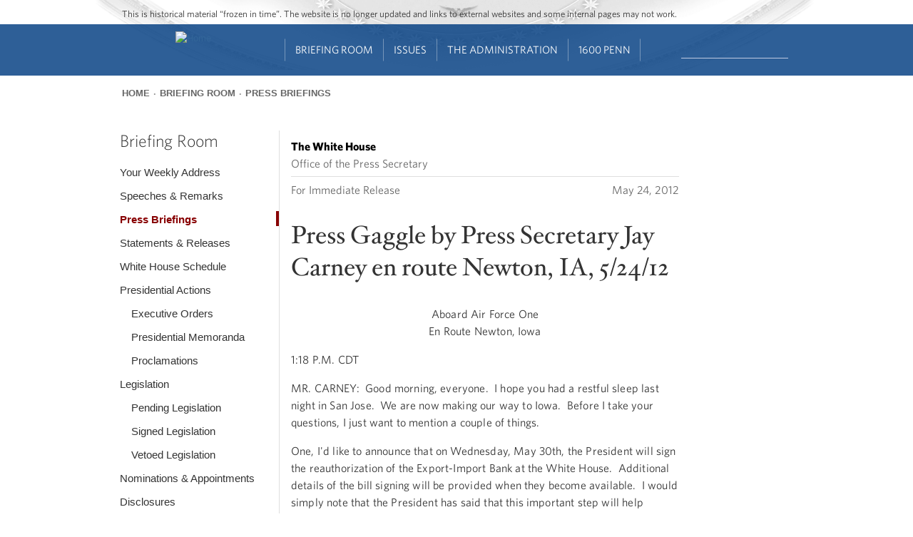

--- FILE ---
content_type: text/css
request_url: https://obamawhitehouse.archives.gov/sites/obamawhitehouse.archives.gov/files/advagg_css/css__E4tCfsc4jQCKiIuRNFYecPFB1_BUuhzQYfS72tGo8-Y__lM7sT5FSky8CE5sy-LCRs0eJXW6G1PY6bgDG4-7-zXQ__6yT-PiSODBbX6oNLwaJ-vBDwvHNA3ftWqKDmjK35hsQ.css
body_size: 230323
content:
@font-face{font-family:'HCo Hoefler Text';src:url(/sites/obamawhitehouse.archives.gov/themes/custom/fortyfour/fonts/70F39050FC23DB4D0.eot);src:local('?'),url(/sites/obamawhitehouse.archives.gov/themes/custom/fortyfour/fonts/70F39050FC23DB4D0.eot?#hco) format('embedded-opentype'),url([data-uri]);font-weight:400;font-style:normal}@font-face{font-family:'HCo Hoefler Text';src:url(/sites/obamawhitehouse.archives.gov/themes/custom/fortyfour/fonts/EE0BB87A81FF512E7.eot);src:local('?'),url(/sites/obamawhitehouse.archives.gov/themes/custom/fortyfour/fonts/EE0BB87A81FF512E7.eot?#hco) format('embedded-opentype'),url([data-uri]);font-weight:400;font-style:italic}@font-face{font-family:'HCo Hoefler Text';src:url(/sites/obamawhitehouse.archives.gov/themes/custom/fortyfour/fonts/F3B0B2A7D26A30FEF.eot);src:local('?'),url(/sites/obamawhitehouse.archives.gov/themes/custom/fortyfour/fonts/F3B0B2A7D26A30FEF.eot?#hco) format('embedded-opentype'),url([data-uri]);font-weight:700;font-style:normal}@font-face{font-family:'HCo Hoefler Text';src:url(/sites/obamawhitehouse.archives.gov/themes/custom/fortyfour/fonts/4F0E49B998DBA6178.eot);src:local('?'),url(/sites/obamawhitehouse.archives.gov/themes/custom/fortyfour/fonts/4F0E49B998DBA6178.eot?#hco) format('embedded-opentype'),url([data-uri]);font-weight:700;font-style:italic}@font-face{font-family:'HCo Whitney';src:url(/sites/obamawhitehouse.archives.gov/themes/custom/fortyfour/fonts/2181F79EE0B138C56.eot);src:local('?'),url(/sites/obamawhitehouse.archives.gov/themes/custom/fortyfour/fonts/2181F79EE0B138C56.eot?#hco) format('embedded-opentype'),url([data-uri]);font-weight:300;font-style:normal}@font-face{font-family:'HCo Whitney';src:url(/sites/obamawhitehouse.archives.gov/themes/custom/fortyfour/fonts/2DD4215A248E2F855.eot);src:local('?'),url(/sites/obamawhitehouse.archives.gov/themes/custom/fortyfour/fonts/2DD4215A248E2F855.eot?#hco) format('embedded-opentype'),url([data-uri]);font-weight:300;font-style:italic}@font-face{font-family:'HCo Whitney';src:url(/sites/obamawhitehouse.archives.gov/themes/custom/fortyfour/fonts/0D13BA7FACED323CB.eot);src:local('?'),url(/sites/obamawhitehouse.archives.gov/themes/custom/fortyfour/fonts/0D13BA7FACED323CB.eot?#hco) format('embedded-opentype'),url([data-uri]);font-weight:400;font-style:normal}@font-face{font-family:'HCo Whitney';src:url(/sites/obamawhitehouse.archives.gov/themes/custom/fortyfour/fonts/E750241DEAF4F4DB8.eot);src:local('?'),url(/sites/obamawhitehouse.archives.gov/themes/custom/fortyfour/fonts/E750241DEAF4F4DB8.eot?#hco) format('embedded-opentype'),url([data-uri]);font-weight:400;font-style:italic}@font-face{font-family:'HCo Whitney';src:url(/sites/obamawhitehouse.archives.gov/themes/custom/fortyfour/fonts/3ADD5D2D08D763BEA.eot);src:local('?'),url(/sites/obamawhitehouse.archives.gov/themes/custom/fortyfour/fonts/3ADD5D2D08D763BEA.eot?#hco) format('embedded-opentype'),url([data-uri]);font-weight:700;font-style:normal}@font-face{font-family:'HCo Whitney';src:url(/sites/obamawhitehouse.archives.gov/themes/custom/fortyfour/fonts/E3CA399FFC6C9803D.eot);src:local('?'),url(/sites/obamawhitehouse.archives.gov/themes/custom/fortyfour/fonts/E3CA399FFC6C9803D.eot?#hco) format('embedded-opentype'),url([data-uri]);font-weight:700;font-style:italic}
#autocomplete{border:1px solid;overflow:hidden;position:absolute;z-index:100}#autocomplete ul{list-style:none;list-style-image:none;margin:0;padding:0}#autocomplete li{background:#fff;color:#000;cursor:default;white-space:pre;zoom:1}html.js input.form-autocomplete{background-image:url(/misc/throbber-inactive.png);background-position:100% center;background-repeat:no-repeat}html.js input.throbbing{background-image:url(/misc/throbber-active.gif);background-position:100% center}html.js fieldset.collapsed{border-bottom-width:0;border-left-width:0;border-right-width:0;height:1em}html.js fieldset.collapsed .fieldset-wrapper{display:none}fieldset.collapsible{position:relative}fieldset.collapsible .fieldset-legend{display:block}.form-textarea-wrapper textarea{display:block;margin:0;width:100%;-moz-box-sizing:border-box;-webkit-box-sizing:border-box;box-sizing:border-box}.resizable-textarea .grippie{background:#eee url(/misc/grippie.png) no-repeat center 2px;border:1px solid #ddd;border-top-width:0;cursor:s-resize;height:9px;overflow:hidden}body.drag{cursor:move}.draggable a.tabledrag-handle{cursor:move;float:left;height:1.7em;margin-left:-1em;overflow:hidden;text-decoration:none}a.tabledrag-handle:hover{text-decoration:none}a.tabledrag-handle .handle{background:url(/misc/draggable.png) no-repeat 6px 9px;height:13px;margin:-.4em .5em;padding:.42em .5em;width:13px}a.tabledrag-handle-hover .handle{background-position:6px -11px}div.indentation{float:left;height:1.7em;margin:-.4em .2em -.4em -.4em;padding:.42em 0 .42em .6em;width:20px}div.tree-child{background:url(/misc/tree.png) no-repeat 11px center}div.tree-child-last{background:url(/misc/tree-bottom.png) no-repeat 11px center}div.tree-child-horizontal{background:url(/misc/tree.png) no-repeat -11px center}.tabledrag-toggle-weight-wrapper{text-align:right}table.sticky-header{background-color:#fff;margin-top:0}.progress .bar{background-color:#fff;border:1px solid}.progress .filled{background-color:#000;height:1.5em;width:5px}.progress .percentage{float:right}.ajax-progress{display:inline-block}.ajax-progress .throbber{background:transparent url(/misc/throbber-active.gif) no-repeat 0px center;float:left;height:15px;margin:2px;width:15px}.ajax-progress .message{padding-left:20px}tr .ajax-progress .throbber{margin:0 2px}.ajax-progress-bar{width:16em}.container-inline div,.container-inline label{display:inline}.container-inline .fieldset-wrapper{display:block}.nowrap{white-space:nowrap}html.js .js-hide{display:none}.element-hidden{display:none}.element-invisible{position:absolute !important;clip:rect(1px 1px 1px 1px);clip:rect(1px,1px,1px,1px);overflow:hidden;height:1px}.element-invisible.element-focusable:active,.element-invisible.element-focusable:focus{position:static !important;clip:auto;overflow:visible;height:auto}.clearfix:after{content:".";display:block;height:0;clear:both;visibility:hidden}* html .clearfix{height:1%}*:first-child+html .clearfix{min-height:1%}.ui-helper-hidden{display:none}.ui-helper-hidden-accessible{border:0;clip:rect(0 0 0 0);height:1px;margin:-1px;overflow:hidden;padding:0;position:absolute;width:1px}.ui-helper-reset{margin:0;padding:0;border:0;outline:0;line-height:1.3;text-decoration:none;font-size:100%;list-style:none}.ui-helper-clearfix:before,.ui-helper-clearfix:after{content:"";display:table;border-collapse:collapse}.ui-helper-clearfix:after{clear:both}.ui-helper-clearfix{min-height:0}.ui-helper-zfix{width:100%;height:100%;top:0;left:0;position:absolute;opacity:0;filter:Alpha(Opacity=0)}.ui-front{z-index:100}.ui-state-disabled{cursor:default !important}.ui-icon{display:block;text-indent:-99999px;overflow:hidden;background-repeat:no-repeat}.ui-widget-overlay{position:fixed;top:0;left:0;width:100%;height:100%}.ui-widget{font-family:Verdana,Arial,sans-serif;font-size:1.1em}.ui-widget .ui-widget{font-size:1em}.ui-widget input,.ui-widget select,.ui-widget textarea,.ui-widget button{font-family:Verdana,Arial,sans-serif;font-size:1em}.ui-widget-content{border:1px solid #aaa;background:#fff url(/sites/obamawhitehouse.archives.gov/modules/contrib/jquery_update/replace/ui/themes/base/minified/images/ui-bg_flat_75_ffffff_40x100.png) 50% 50% repeat-x;color:#222}.ui-widget-content a{color:#222}.ui-widget-header{border:1px solid #aaa;background:#ccc url(/sites/obamawhitehouse.archives.gov/modules/contrib/jquery_update/replace/ui/themes/base/minified/images/ui-bg_highlight-soft_75_cccccc_1x100.png) 50% 50% repeat-x;color:#222;font-weight:700}.ui-widget-header a{color:#222}.ui-state-default,.ui-widget-content .ui-state-default,.ui-widget-header .ui-state-default{border:1px solid #d3d3d3;background:#e6e6e6 url(/sites/obamawhitehouse.archives.gov/modules/contrib/jquery_update/replace/ui/themes/base/minified/images/ui-bg_glass_75_e6e6e6_1x400.png) 50% 50% repeat-x;font-weight:400;color:#555}
.ui-state-default a,.ui-state-default a:link,.ui-state-default a:visited{color:#555;text-decoration:none}.ui-state-hover,.ui-widget-content .ui-state-hover,.ui-widget-header .ui-state-hover,.ui-state-focus,.ui-widget-content .ui-state-focus,.ui-widget-header .ui-state-focus{border:1px solid #999;background:#dadada url(/sites/obamawhitehouse.archives.gov/modules/contrib/jquery_update/replace/ui/themes/base/minified/images/ui-bg_glass_75_dadada_1x400.png) 50% 50% repeat-x;font-weight:400;color:#212121}.ui-state-hover a,.ui-state-hover a:hover,.ui-state-hover a:link,.ui-state-hover a:visited{color:#212121;text-decoration:none}.ui-state-active,.ui-widget-content .ui-state-active,.ui-widget-header .ui-state-active{border:1px solid #aaa;background:#fff url(/sites/obamawhitehouse.archives.gov/modules/contrib/jquery_update/replace/ui/themes/base/minified/images/ui-bg_glass_65_ffffff_1x400.png) 50% 50% repeat-x;font-weight:400;color:#212121}.ui-state-active a,.ui-state-active a:link,.ui-state-active a:visited{color:#212121;text-decoration:none}.ui-state-highlight,.ui-widget-content .ui-state-highlight,.ui-widget-header .ui-state-highlight{border:1px solid #fcefa1;background:#fbf9ee url(/sites/obamawhitehouse.archives.gov/modules/contrib/jquery_update/replace/ui/themes/base/minified/images/ui-bg_glass_55_fbf9ee_1x400.png) 50% 50% repeat-x;color:#363636}.ui-state-highlight a,.ui-widget-content .ui-state-highlight a,.ui-widget-header .ui-state-highlight a{color:#363636}.ui-state-error,.ui-widget-content .ui-state-error,.ui-widget-header .ui-state-error{border:1px solid #cd0a0a;background:#fef1ec url(/sites/obamawhitehouse.archives.gov/modules/contrib/jquery_update/replace/ui/themes/base/minified/images/ui-bg_glass_95_fef1ec_1x400.png) 50% 50% repeat-x;color:#cd0a0a}.ui-state-error a,.ui-widget-content .ui-state-error a,.ui-widget-header .ui-state-error a{color:#cd0a0a}.ui-state-error-text,.ui-widget-content .ui-state-error-text,.ui-widget-header .ui-state-error-text{color:#cd0a0a}.ui-priority-primary,.ui-widget-content .ui-priority-primary,.ui-widget-header .ui-priority-primary{font-weight:700}.ui-priority-secondary,.ui-widget-content .ui-priority-secondary,.ui-widget-header .ui-priority-secondary{opacity:.7;filter:Alpha(Opacity=70);font-weight:400}.ui-state-disabled,.ui-widget-content .ui-state-disabled,.ui-widget-header .ui-state-disabled{opacity:.35;filter:Alpha(Opacity=35);background-image:none}.ui-state-disabled .ui-icon{filter:Alpha(Opacity=35)}.ui-icon{width:16px;height:16px}.ui-icon,.ui-widget-content .ui-icon{background-image:url(/sites/obamawhitehouse.archives.gov/modules/contrib/jquery_update/replace/ui/themes/base/minified/images/ui-icons_222222_256x240.png)}.ui-widget-header .ui-icon{background-image:url(/sites/obamawhitehouse.archives.gov/modules/contrib/jquery_update/replace/ui/themes/base/minified/images/ui-icons_222222_256x240.png)}.ui-state-default .ui-icon{background-image:url(/sites/obamawhitehouse.archives.gov/modules/contrib/jquery_update/replace/ui/themes/base/minified/images/ui-icons_888888_256x240.png)}.ui-state-hover .ui-icon,.ui-state-focus .ui-icon{background-image:url(/sites/obamawhitehouse.archives.gov/modules/contrib/jquery_update/replace/ui/themes/base/minified/images/ui-icons_454545_256x240.png)}.ui-state-active .ui-icon{background-image:url(/sites/obamawhitehouse.archives.gov/modules/contrib/jquery_update/replace/ui/themes/base/minified/images/ui-icons_454545_256x240.png)}.ui-state-highlight .ui-icon{background-image:url(/sites/obamawhitehouse.archives.gov/modules/contrib/jquery_update/replace/ui/themes/base/minified/images/ui-icons_2e83ff_256x240.png)}.ui-state-error .ui-icon,.ui-state-error-text .ui-icon{background-image:url(/sites/obamawhitehouse.archives.gov/modules/contrib/jquery_update/replace/ui/themes/base/minified/images/ui-icons_cd0a0a_256x240.png)}.ui-icon-blank{background-position:16px 16px}.ui-icon-carat-1-n{background-position:0 0}.ui-icon-carat-1-ne{background-position:-16px 0}.ui-icon-carat-1-e{background-position:-32px 0}.ui-icon-carat-1-se{background-position:-48px 0}.ui-icon-carat-1-s{background-position:-64px 0}.ui-icon-carat-1-sw{background-position:-80px 0}.ui-icon-carat-1-w{background-position:-96px 0}.ui-icon-carat-1-nw{background-position:-112px 0}.ui-icon-carat-2-n-s{background-position:-128px 0}.ui-icon-carat-2-e-w{background-position:-144px 0}.ui-icon-triangle-1-n{background-position:0 -16px}.ui-icon-triangle-1-ne{background-position:-16px -16px}.ui-icon-triangle-1-e{background-position:-32px -16px}.ui-icon-triangle-1-se{background-position:-48px -16px}.ui-icon-triangle-1-s{background-position:-64px -16px}.ui-icon-triangle-1-sw{background-position:-80px -16px}.ui-icon-triangle-1-w{background-position:-96px -16px}.ui-icon-triangle-1-nw{background-position:-112px -16px}.ui-icon-triangle-2-n-s{background-position:-128px -16px}.ui-icon-triangle-2-e-w{background-position:-144px -16px}.ui-icon-arrow-1-n{background-position:0 -32px}.ui-icon-arrow-1-ne{background-position:-16px -32px}.ui-icon-arrow-1-e{background-position:-32px -32px}
.ui-icon-arrow-1-se{background-position:-48px -32px}.ui-icon-arrow-1-s{background-position:-64px -32px}.ui-icon-arrow-1-sw{background-position:-80px -32px}.ui-icon-arrow-1-w{background-position:-96px -32px}.ui-icon-arrow-1-nw{background-position:-112px -32px}.ui-icon-arrow-2-n-s{background-position:-128px -32px}.ui-icon-arrow-2-ne-sw{background-position:-144px -32px}.ui-icon-arrow-2-e-w{background-position:-160px -32px}.ui-icon-arrow-2-se-nw{background-position:-176px -32px}.ui-icon-arrowstop-1-n{background-position:-192px -32px}.ui-icon-arrowstop-1-e{background-position:-208px -32px}.ui-icon-arrowstop-1-s{background-position:-224px -32px}.ui-icon-arrowstop-1-w{background-position:-240px -32px}.ui-icon-arrowthick-1-n{background-position:0 -48px}.ui-icon-arrowthick-1-ne{background-position:-16px -48px}.ui-icon-arrowthick-1-e{background-position:-32px -48px}.ui-icon-arrowthick-1-se{background-position:-48px -48px}.ui-icon-arrowthick-1-s{background-position:-64px -48px}.ui-icon-arrowthick-1-sw{background-position:-80px -48px}.ui-icon-arrowthick-1-w{background-position:-96px -48px}.ui-icon-arrowthick-1-nw{background-position:-112px -48px}.ui-icon-arrowthick-2-n-s{background-position:-128px -48px}.ui-icon-arrowthick-2-ne-sw{background-position:-144px -48px}.ui-icon-arrowthick-2-e-w{background-position:-160px -48px}.ui-icon-arrowthick-2-se-nw{background-position:-176px -48px}.ui-icon-arrowthickstop-1-n{background-position:-192px -48px}.ui-icon-arrowthickstop-1-e{background-position:-208px -48px}.ui-icon-arrowthickstop-1-s{background-position:-224px -48px}.ui-icon-arrowthickstop-1-w{background-position:-240px -48px}.ui-icon-arrowreturnthick-1-w{background-position:0 -64px}.ui-icon-arrowreturnthick-1-n{background-position:-16px -64px}.ui-icon-arrowreturnthick-1-e{background-position:-32px -64px}.ui-icon-arrowreturnthick-1-s{background-position:-48px -64px}.ui-icon-arrowreturn-1-w{background-position:-64px -64px}.ui-icon-arrowreturn-1-n{background-position:-80px -64px}.ui-icon-arrowreturn-1-e{background-position:-96px -64px}.ui-icon-arrowreturn-1-s{background-position:-112px -64px}.ui-icon-arrowrefresh-1-w{background-position:-128px -64px}.ui-icon-arrowrefresh-1-n{background-position:-144px -64px}.ui-icon-arrowrefresh-1-e{background-position:-160px -64px}.ui-icon-arrowrefresh-1-s{background-position:-176px -64px}.ui-icon-arrow-4{background-position:0 -80px}.ui-icon-arrow-4-diag{background-position:-16px -80px}.ui-icon-extlink{background-position:-32px -80px}.ui-icon-newwin{background-position:-48px -80px}.ui-icon-refresh{background-position:-64px -80px}.ui-icon-shuffle{background-position:-80px -80px}.ui-icon-transfer-e-w{background-position:-96px -80px}.ui-icon-transferthick-e-w{background-position:-112px -80px}.ui-icon-folder-collapsed{background-position:0 -96px}.ui-icon-folder-open{background-position:-16px -96px}.ui-icon-document{background-position:-32px -96px}.ui-icon-document-b{background-position:-48px -96px}.ui-icon-note{background-position:-64px -96px}.ui-icon-mail-closed{background-position:-80px -96px}.ui-icon-mail-open{background-position:-96px -96px}.ui-icon-suitcase{background-position:-112px -96px}.ui-icon-comment{background-position:-128px -96px}.ui-icon-person{background-position:-144px -96px}.ui-icon-print{background-position:-160px -96px}.ui-icon-trash{background-position:-176px -96px}.ui-icon-locked{background-position:-192px -96px}.ui-icon-unlocked{background-position:-208px -96px}.ui-icon-bookmark{background-position:-224px -96px}.ui-icon-tag{background-position:-240px -96px}.ui-icon-home{background-position:0 -112px}.ui-icon-flag{background-position:-16px -112px}.ui-icon-calendar{background-position:-32px -112px}.ui-icon-cart{background-position:-48px -112px}.ui-icon-pencil{background-position:-64px -112px}.ui-icon-clock{background-position:-80px -112px}.ui-icon-disk{background-position:-96px -112px}.ui-icon-calculator{background-position:-112px -112px}.ui-icon-zoomin{background-position:-128px -112px}.ui-icon-zoomout{background-position:-144px -112px}.ui-icon-search{background-position:-160px -112px}.ui-icon-wrench{background-position:-176px -112px}.ui-icon-gear{background-position:-192px -112px}.ui-icon-heart{background-position:-208px -112px}.ui-icon-star{background-position:-224px -112px}.ui-icon-link{background-position:-240px -112px}.ui-icon-cancel{background-position:0 -128px}.ui-icon-plus{background-position:-16px -128px}.ui-icon-plusthick{background-position:-32px -128px}.ui-icon-minus{background-position:-48px -128px}.ui-icon-minusthick{background-position:-64px -128px}.ui-icon-close{background-position:-80px -128px}.ui-icon-closethick{background-position:-96px -128px}.ui-icon-key{background-position:-112px -128px}.ui-icon-lightbulb{background-position:-128px -128px}.ui-icon-scissors{background-position:-144px -128px}.ui-icon-clipboard{background-position:-160px -128px}.ui-icon-copy{background-position:-176px -128px}.ui-icon-contact{background-position:-192px -128px}.ui-icon-image{background-position:-208px -128px}
.ui-icon-video{background-position:-224px -128px}.ui-icon-script{background-position:-240px -128px}.ui-icon-alert{background-position:0 -144px}.ui-icon-info{background-position:-16px -144px}.ui-icon-notice{background-position:-32px -144px}.ui-icon-help{background-position:-48px -144px}.ui-icon-check{background-position:-64px -144px}.ui-icon-bullet{background-position:-80px -144px}.ui-icon-radio-on{background-position:-96px -144px}.ui-icon-radio-off{background-position:-112px -144px}.ui-icon-pin-w{background-position:-128px -144px}.ui-icon-pin-s{background-position:-144px -144px}.ui-icon-play{background-position:0 -160px}.ui-icon-pause{background-position:-16px -160px}.ui-icon-seek-next{background-position:-32px -160px}.ui-icon-seek-prev{background-position:-48px -160px}.ui-icon-seek-end{background-position:-64px -160px}.ui-icon-seek-start{background-position:-80px -160px}.ui-icon-seek-first{background-position:-80px -160px}.ui-icon-stop{background-position:-96px -160px}.ui-icon-eject{background-position:-112px -160px}.ui-icon-volume-off{background-position:-128px -160px}.ui-icon-volume-on{background-position:-144px -160px}.ui-icon-power{background-position:0 -176px}.ui-icon-signal-diag{background-position:-16px -176px}.ui-icon-signal{background-position:-32px -176px}.ui-icon-battery-0{background-position:-48px -176px}.ui-icon-battery-1{background-position:-64px -176px}.ui-icon-battery-2{background-position:-80px -176px}.ui-icon-battery-3{background-position:-96px -176px}.ui-icon-circle-plus{background-position:0 -192px}.ui-icon-circle-minus{background-position:-16px -192px}.ui-icon-circle-close{background-position:-32px -192px}.ui-icon-circle-triangle-e{background-position:-48px -192px}.ui-icon-circle-triangle-s{background-position:-64px -192px}.ui-icon-circle-triangle-w{background-position:-80px -192px}.ui-icon-circle-triangle-n{background-position:-96px -192px}.ui-icon-circle-arrow-e{background-position:-112px -192px}.ui-icon-circle-arrow-s{background-position:-128px -192px}.ui-icon-circle-arrow-w{background-position:-144px -192px}.ui-icon-circle-arrow-n{background-position:-160px -192px}.ui-icon-circle-zoomin{background-position:-176px -192px}.ui-icon-circle-zoomout{background-position:-192px -192px}.ui-icon-circle-check{background-position:-208px -192px}.ui-icon-circlesmall-plus{background-position:0 -208px}.ui-icon-circlesmall-minus{background-position:-16px -208px}.ui-icon-circlesmall-close{background-position:-32px -208px}.ui-icon-squaresmall-plus{background-position:-48px -208px}.ui-icon-squaresmall-minus{background-position:-64px -208px}.ui-icon-squaresmall-close{background-position:-80px -208px}.ui-icon-grip-dotted-vertical{background-position:0 -224px}.ui-icon-grip-dotted-horizontal{background-position:-16px -224px}.ui-icon-grip-solid-vertical{background-position:-32px -224px}.ui-icon-grip-solid-horizontal{background-position:-48px -224px}.ui-icon-gripsmall-diagonal-se{background-position:-64px -224px}.ui-icon-grip-diagonal-se{background-position:-80px -224px}.ui-corner-all,.ui-corner-top,.ui-corner-left,.ui-corner-tl{border-top-left-radius:4px}.ui-corner-all,.ui-corner-top,.ui-corner-right,.ui-corner-tr{border-top-right-radius:4px}.ui-corner-all,.ui-corner-bottom,.ui-corner-left,.ui-corner-bl{border-bottom-left-radius:4px}.ui-corner-all,.ui-corner-bottom,.ui-corner-right,.ui-corner-br{border-bottom-right-radius:4px}.ui-widget-overlay{background:#aaa url(/sites/obamawhitehouse.archives.gov/modules/contrib/jquery_update/replace/ui/themes/base/minified/images/ui-bg_flat_0_aaaaaa_40x100.png) 50% 50% repeat-x;opacity:.3;filter:Alpha(Opacity=30)}.ui-widget-shadow{margin:-8px 0 0 -8px;padding:8px;background:#aaa url(/sites/obamawhitehouse.archives.gov/modules/contrib/jquery_update/replace/ui/themes/base/minified/images/ui-bg_flat_0_aaaaaa_40x100.png) 50% 50% repeat-x;opacity:.3;filter:Alpha(Opacity=30);border-radius:8px}.ui-slider{position:relative;text-align:left}.ui-slider .ui-slider-handle{position:absolute;z-index:2;width:1.2em;height:1.2em;cursor:default}.ui-slider .ui-slider-range{position:absolute;z-index:1;font-size:.7em;display:block;border:0;background-position:0 0}.ui-slider.ui-state-disabled .ui-slider-handle,.ui-slider.ui-state-disabled .ui-slider-range{filter:inherit}.ui-slider-horizontal{height:.8em}.ui-slider-horizontal .ui-slider-handle{top:-.3em;margin-left:-.6em}.ui-slider-horizontal .ui-slider-range{top:0;height:100%}.ui-slider-horizontal .ui-slider-range-min{left:0}.ui-slider-horizontal .ui-slider-range-max{right:0}.ui-slider-vertical{width:.8em;height:100px}.ui-slider-vertical .ui-slider-handle{left:-.3em;margin-left:0;margin-bottom:-.6em}.ui-slider-vertical .ui-slider-range{left:0;width:100%}.ui-slider-vertical .ui-slider-range-min{bottom:0}.ui-slider-vertical .ui-slider-range-max{top:0}.ui-tabs{position:relative;padding:.2em}.ui-tabs .ui-tabs-nav{margin:0;padding:.2em .2em 0}.ui-tabs .ui-tabs-nav li{list-style:none;float:left;position:relative;top:0;margin:1px .2em 0 0;border-bottom-width:0;padding:0;white-space:nowrap}
.ui-tabs .ui-tabs-nav li a{float:left;padding:.5em 1em;text-decoration:none}.ui-tabs .ui-tabs-nav li.ui-tabs-active{margin-bottom:-1px;padding-bottom:1px}.ui-tabs .ui-tabs-nav li.ui-tabs-active a,.ui-tabs .ui-tabs-nav li.ui-state-disabled a,.ui-tabs .ui-tabs-nav li.ui-tabs-loading a{cursor:text}.ui-tabs .ui-tabs-nav li a,.ui-tabs-collapsible .ui-tabs-nav li.ui-tabs-active a{cursor:pointer}.ui-tabs .ui-tabs-panel{display:block;border-width:0;padding:1em 1.4em;background:0}.ui-accordion .ui-accordion-header{display:block;cursor:pointer;position:relative;margin-top:2px;padding:.5em .5em .5em .7em;min-height:0}.ui-accordion .ui-accordion-icons{padding-left:2.2em}.ui-accordion .ui-accordion-noicons{padding-left:.7em}.ui-accordion .ui-accordion-icons .ui-accordion-icons{padding-left:2.2em}.ui-accordion .ui-accordion-header .ui-accordion-header-icon{position:absolute;left:.5em;top:50%;margin-top:-8px}.ui-accordion .ui-accordion-content{padding:1em 2.2em;border-top:0;overflow:auto}#comments{margin-top:15px}.indented{margin-left:25px}.comment-unpublished{background-color:#fff4f4}.comment-preview{background-color:#ffffea}.field .field-label{font-weight:700}.field-label-inline .field-label,.field-label-inline .field-items{float:left}form .field-multiple-table{margin:0}form .field-multiple-table th.field-label{padding-left:0}form .field-multiple-table td.field-multiple-drag{width:30px;padding-right:0}form .field-multiple-table td.field-multiple-drag a.tabledrag-handle{padding-right:.5em}form .field-add-more-submit{margin:.5em 0 0}.view-forall-river-of-content{width:300px;margin:10px auto;position:relative;background-color:transparent;zoom:1}.view-forall-river-of-content:before,.view-forall-river-of-content:after{content:"\0020";display:block;height:0;overflow:hidden}.view-forall-river-of-content:after{clear:both}@media(min-width:720px){.view-forall-river-of-content{width:640px}}@media(min-width:960px){.view-forall-river-of-content{width:960px}}.view-forall-river-of-content .view-content article.node{position:relative;height:425px;width:300px;margin:10px 0;overflow:hidden;float:left;padding:5px;-moz-box-shadow:0 0 3px 1px rgba(0,0,0,0.2);-webkit-box-shadow:0 0 3px 1px rgba(0,0,0,0.2);box-shadow:0 0 3px 1px rgba(0,0,0,0.2);background-color:#fff}@media(min-width:720px){.view-forall-river-of-content .view-content article.node{margin:10px}}.view-forall-river-of-content .view-content article.node.node-shareable-divider,.view-forall-river-of-content .view-content article.node.node-shareable-colorbar-divider{width:100%;height:auto;margin:10px 0;padding:5px 0;background-color:transparent;-moz-box-shadow:0 0 0 0 #333;-webkit-box-shadow:0 0 0 0 #333;box-shadow:0 0 0 0 #333}.view-forall-river-of-content .view-content article.node.node-shareable-full-width{width:100%;height:auto;padding:5px 0;margin:0;background-color:transparent;-moz-box-shadow:0 0 0 0 #333;-webkit-box-shadow:0 0 0 0 #333;box-shadow:0 0 0 0 #333}@media(min-width:720px){.view-forall-river-of-content .view-content article.node.node-shareable-full-width{padding:15 20px}}@media(min-width:960px){.view-forall-river-of-content .view-content article.node.node-shareable-full-width{padding:35px 50px}}.view-forall-river-of-content .view-content article.node.node-shareable-colorbar-divider{overflow:visible;position:relative;z-index:0;margin-top:60px}@media(min-width:480px){.view-forall-river-of-content .view-content article.node.node-shareable-colorbar-divider{margin-top:80px}}.view-forall-river-of-content .view-content article.node.node-shareable-colorbar-divider:before{height:600px;width:320px;content:"";position:absolute;top:0;left:-10px;display:block;z-index:-1;border-top:4px solid;border-color:inherit;background-image:url('[data-uri]');background-size:100%;background-image:-webkit-gradient(linear,50% 0%,50% 100%,color-stop(0%,#fff),color-stop(40%,#fefefe),color-stop(100%,#f4f4f4));background-image:-moz-linear-gradient(top,#fff 0%,#fefefe 40%,#f4f4f4 100%);background-image:-webkit-linear-gradient(top,#fff 0%,#fefefe 40%,#f4f4f4 100%);background-image:linear-gradient(to bottom,#fff 0%,#fefefe 40%,#f4f4f4 100%)}@media(min-width:720px){.view-forall-river-of-content .view-content article.node.node-shareable-colorbar-divider:before{width:680px;left:-20px}}@media(min-width:960px){.view-forall-river-of-content .view-content article.node.node-shareable-colorbar-divider:before{width:1000px}}.view-forall-river-of-content .view-content article.node .modal-trigger{display:none}@media(min-width:480px){.view-forall-river-of-content .view-content article.node .modal-trigger{position:absolute;bottom:10px;right:25px;display:block;z-index:1}.view-forall-river-of-content .view-content article.node .modal-trigger a{color:#dedede;display:block;height:30px;width:30px;text-align:center}.view-forall-river-of-content .view-content article.node .modal-trigger a:hover{color:#369}
}.view-forall-river-of-content.view-display-id-block_colorbar_nav{display:none}@media(min-width:960px){.view-forall-river-of-content.view-display-id-block_colorbar_nav{display:block;float:left;max-width:860px;top:10px}}.view-forall-river-of-content.view-display-id-block_colorbar_nav .view-content .colorbar-nav-title{float:left;font-family:"HCo Whitney","HelveticaNeue-Light","Helvetica Neue Light","Helvetica Neue",Helvetica,Arial,"Nimbus Sans L",sans-serif;font-size:16px;color:#fff;padding:5px 15px 20px;text-transform:uppercase;letter-spacing:3px;background:inherit}.view-forall-river-of-content.view-display-id-block_colorbar_nav .view-content .colorbar-nav-title a{color:#fff}.view-forall-river-of-content.view-display-id-block_colorbar_nav .view-content a:hover{background-color:red}.widget-preview .view-forall-river-of-content{width:100%}#colorbox,#cboxOverlay,#cboxWrapper{position:absolute;top:0;left:0;z-index:9999;overflow:hidden}#cboxOverlay{position:fixed;width:100%;height:100%}#cboxMiddleLeft,#cboxBottomLeft{clear:left}#cboxContent{position:relative}#cboxLoadedContent{overflow:auto;-webkit-overflow-scrolling:touch}#cboxTitle{margin:0}#cboxLoadingOverlay,#cboxLoadingGraphic{position:absolute;top:0;left:0;width:100%;height:100%}.sotu#cboxOverlay{background-color:#000}.sotu#colorbox{overflow:visible;padding:5px;-moz-box-shadow:0 0 3px 1px rgba(0,0,0,0.2);-webkit-box-shadow:0 0 3px 1px rgba(0,0,0,0.2);box-shadow:0 0 3px 1px rgba(0,0,0,0.2);outline:none}.sotu#colorbox #cboxWrapper{overflow:visible}.sotu#colorbox #cboxWrapper #cboxContent{overflow:visible;background-color:#fff}.sotu#colorbox #cboxWrapper #cboxContent article.node{padding:5px;height:100%;width:100%;overflow:hidden}.sotu#colorbox #cboxWrapper #cboxContent #cboxClose{background:transparent;text-indent:0;color:#f4f4f4;position:absolute;top:-5px;right:-30px;border:none}.sotu#colorbox #cboxWrapper #cboxContent #cboxClose:hover{color:#fff}.forall-river-of-content-form{font-family:"HCo Whitney","HelveticaNeue-Light","Helvetica Neue Light","Helvetica Neue",Helvetica,Arial,"Nimbus Sans L",sans-serif}.forall-river-of-content-form label{text-transform:uppercase;font-size:12px}.forall-river-of-content-form .form-actions{margin:1em 0}.forall-river-of-content-form input[type='submit']{background-color:#4483bd;background-image:-webkit-gradient(linear,50% 0%,50% 100%,color-stop(0%,#64a3e3),color-stop(100%,#4483bd));background-image:-webkit-linear-gradient(top,#64a3e3,#4483bd);background-image:-moz-linear-gradient(top,#64a3e3,#4483bd);background-image:-o-linear-gradient(top,#64a3e3,#4483bd);background-image:-ms-linear-gradient(#64a3e3,#4483bd);background-image:linear-gradient(to bottom,#64a3e3,#4483bd);-webkit-border-radius:5px;-moz-border-radius:5px;-ms-border-radius:5px;-o-border-radius:5px;border-radius:5px;-webkit-box-shadow:0 1px 2px rgba(0,0,0,0.4);-moz-box-shadow:0 1px 2px rgba(0,0,0,0.4);box-shadow:0 1px 2px rgba(0,0,0,0.4);text-shadow:0 -1px 1px rgba(0,0,0,0.2);border:none;color:#FFF;display:inline-block;font-size:14px;font-family:"HCo Whitney","HelveticaNeue-Light","Helvetica Neue Light","Helvetica Neue",Helvetica,Arial,"Nimbus Sans L",sans-serif;font-weight:700;line-height:1;margin-bottom:10px;padding:10px 15px;text-align:center;text-transform:uppercase;min-width:144px;text-decoration:none}.pane-menu-block-forall-secondary-nav{background-color:#eff8ff;padding-bottom:7px}@media(min-width:960px){.pane-menu-block-forall-secondary-nav{border-right:solid 1px #dedede;padding-bottom:52px;background-color:transparent;margin-bottom:18px}}.pane-menu-block-forall-secondary-nav h2.pane-title{margin-bottom:12px;padding:20px 0 0 18px;border:0;font-size:24px;line-height:1.2em;font-weight:300;font-family:"HCo Whitney","HelveticaNeue-Light","Helvetica Neue Light","Helvetica Neue",Helvetica,Arial,"Nimbus Sans L",sans-serif;color:#333}@media(min-width:960px){.pane-menu-block-forall-secondary-nav h2.pane-title{margin-bottom:19px;padding:0 10px 0 0}}.pane-menu-block-forall-secondary-nav ul.menu,.pane-menu-block-forall-secondary-nav li.menu__item{list-style:none outside none;margin:0;padding:0}.pane-menu-block-forall-secondary-nav li.menu__item.depth-3{margin-bottom:12px}.pane-menu-block-forall-secondary-nav li.menu__item.depth-4{margin:12px 0 0}.pane-menu-block-forall-secondary-nav li.menu__item ul.menu{margin-left:16px}.pane-menu-block-forall-secondary-nav li.menu__item a.menu__link{display:block;padding:3px 0 0 18px;color:#333;font-size:15px;line-height:18px;font-weight:400}@media(min-width:960px){.pane-menu-block-forall-secondary-nav li.menu__item a.menu__link{padding:3px 30px 0 0}}.pane-menu-block-forall-secondary-nav li.menu__item a.menu__link:hover{color:#369}.pane-menu-block-forall-secondary-nav li.menu__item a.menu__link.active{padding-left:14px;border-left:solid 4px #880002;color:#880002;font-weight:700}@media(min-width:960px){.pane-menu-block-forall-secondary-nav li.menu__item a.menu__link.active{padding-left:0;padding-right:26px;border-left:0;border-right:solid 4px #880002}}.pane-menu-block-forall-secondary-nav li.menu__item.active-trail>a{color:#880002}.iib{background:#efefef}.iib fieldset{border:0;border-right:1px solid #ccc;background:transparent;border-radius:0;float:left;margin:0;top:0;height:100%;padding:0}.iib fieldset .fieldset-wrapper{margin:0}.iib fieldset legend{background:transparent;border:0}.slide-image{background:#ccc;min-width:15em;margin-top:20px}
.slide-image a{background-color:#303}#media-browser-library-list li{width:200px}.view-id-media_default .views-exposed-form .views-exposed-widget{float:left;padding-right:10px}.node-unpublished{background-color:#fff4f4}.preview .node{background-color:#ffffea}td.revision-current{background:#ffc}.menu-block-processed{border:0}@media only screen and (max-width:480px){#panels-ipe-control-container{display:none !important}}a.ctools-ajaxing,input.ctools-ajaxing,button.ctools-ajaxing,select.ctools-ajaxing{padding-right:18px !important;background:url(/sites/obamawhitehouse.archives.gov/modules/contrib/panopoly_magic/images/status-active.gif) right center no-repeat !important}div.ctools-ajaxing{float:left;width:18px;background:url(/sites/obamawhitehouse.archives.gov/modules/contrib/panopoly_magic/images/status-active.gif) center center no-repeat !important}.ajax-progress .throbber{display:none}.ajax-progress-throbber{background-image:url(/sites/obamawhitehouse.archives.gov/modules/contrib/panopoly_magic/images/status-active.gif);background-position:center center;background-repeat:no-repeat;min-height:16px;opacity:.9;padding:3px;width:16px;vertical-align:middle}.ajax-progress-throbber .message{display:none}div.ctools-modal-content div.form-item-categories label{float:left;font-weight:400;margin-top:2px;margin-right:5px;width:auto}div.ctools-modal-content .panels-choose-layout .dependent-options{padding-left:0}div.modal-content-preview-button{padding-top:100px;text-align:center}#modal-content .form-item-offset,#modal-content .form-item-items-per-page,#modal-content .form-item-exposed-sort-order,#modal-content .form-item-exposed-sort-by{float:left;width:175px}#modal-content .form-item-offset,#modal-content .form-item-exposed-sort-order{clear:none}#modal-content .form-item-exposed-sort-order label,#modal-content .form-item-exposed-sort-by label{float:left;font-weight:400;margin-right:5px;width:auto;margin-top:3px;font-size:100%}#modal-content .form-item-exposed-pager-id label{font-weight:400}#modal-content .general-settings-fieldset label{float:left;font-weight:400;width:auto;margin-top:5px;margin-right:5px}#modal-content .general-settings-fieldset label.option{float:none}#modal-content #edit-context label{float:left;font-weight:400;width:auto;margin-top:2px;margin-right:5px}#modal-content #views-exposed-pane div.form-item{display:inline}#modal-content .form-item-header-type label{display:inline;clear:none;font-weight:400;font-size:12px;margin-top:5px}#modal-content .form-item-header-type select{display:inline;margin-left:5px;margin-top:5px}#modal-content .view-settings-wrapper .form-item-view-settings{display:inline}#modal-content .view-settings-wrapper label{display:inline;padding-right:5px;font-weight:400;font-size:12px}#modal-content .view-settings-wrapper .form-radios{display:inline;padding-right:5px}#modal-content .view-settings-wrapper .form-radio{margin-left:5px}#ctools_stylizer_color_scheme_form{float:none}#ctools_stylizer_color_scheme_form #palette .form-item{width:auto;padding:.5em .75em}div.ctools-modal-content #ctools_stylizer_color_scheme_form .form-item label{width:auto}#ctools_stylizer_color_scheme_form #palette .form-item label{float:left;margin-right:10px;margin-top:.25em}#panels-ipe-edit-control-form #panelizer-save-default{display:none}#modal-content input.form-text{max-width:98%}#modal-content .form-item-exposed-widget-title input,#modal-content .form-item-title input{font-size:1.5em}#modalContent div.ctools-modal-content{-webkit-border-radius:10px 10px 0 0;-moz-border-radius:10px 10px 0 0;border-radius:10px 10px 0 0;border:none}#modalContent div.ctools-modal-content .modal-header{-webkit-border-radius:5px 5px 0 0;-moz-border-radius:5px 5px 0 0;border-radius:5px 5px 0 0;background:#666;background-image:linear-gradient(bottom,#333 0%,#666 100%);background-image:-o-linear-gradient(bottom,#333 0%,#666 100%);background-image:-moz-linear-gradient(bottom,#333 0%,#666 100%);background-image:-webkit-linear-gradient(bottom,#333 0%,#666 100%);background-image:-ms-linear-gradient(bottom,#333 0%,#666 100%);background-image:-webkit-gradient(linear,left bottom,left top,color-stop(0,#333),color-stop(1,#666));color:#fff;font:bold 16px/50px 'Open Sans','Lucida Sans','Lucida Grande',Verdana,sans-serif;vertical-align:middle;height:50px;padding:0 14px 0 24px}#modalContent div.ctools-modal-content .modal-title{color:#fff;font:bold 16px/50px 'Open Sans','Lucida Sans','Lucida Grande',Verdana,sans-serif;text-shadow:none;padding:0}#modalContent div.ctools-modal-content a.close{display:block;text-indent:-99999em;overflow:hidden;outline:none;height:15px;width:16px;margin-top:15px;background:url(/sites/obamawhitehouse.archives.gov/modules/contrib/panopoly_magic/images/close-popup.png) no-repeat left top;padding:0}#modalContent div.ctools-modal-content a.close:hover,#modalContent div.ctools-modal-content a.close:focus{background-position:left -15px}#modalContent .panels-add-content-modal{background:#FFF;padding-top:.9em}#modalContent .panels-add-content-modal a.panels-modal-add-category{background:#eaeaec;background-image:linear-gradient(bottom,#dbdcdf 0%,#f6f6f7 100%);background-image:-o-linear-gradient(bottom,#dbdcdf 0%,#f6f6f7 100%);background-image:-moz-linear-gradient(bottom,#dbdcdf 0%,#f6f6f7 100%);background-image:-webkit-linear-gradient(bottom,#dbdcdf 0%,#f6f6f7 100%);background-image:-ms-linear-gradient(bottom,#dbdcdf 0%,#f6f6f7 100%);background-image:-webkit-gradient(linear,left bottom,left top,color-stop(0,#dbdcdf),color-stop(1,#f6f6f7));font:bold 11px/30px 'Open Sans','Lucida Sans','Lucida Grande',Verdana,sans-serif;color:#333;text-decoration:none;margin-left:10px;border-bottom:none;padding:0 12px}
#modalContent .panels-add-content-modal a.panels-modal-add-category:active,#modalContent .panels-add-content-modal a.panels-modal-add-category.active{border:1px solid #cececa;border-right:none;background:#FFF;margin-right:-1px}#modalContent .content-type-button div,#modalContent .content-type-button span{width:auto}#modalContent .panels-section-column-categories .content-type-button{padding:0 0 .5em 10px}#modalContent .panels-section-column-categories .content-type-button a{display:inline-block;background:#eaeaec;background-image:linear-gradient(bottom,#dbdcdf 0%,#f6f6f7 100%);background-image:-o-linear-gradient(bottom,#dbdcdf 0%,#f6f6f7 100%);background-image:-moz-linear-gradient(bottom,#dbdcdf 0%,#f6f6f7 100%);background-image:-webkit-linear-gradient(bottom,#dbdcdf 0%,#f6f6f7 100%);background-image:-ms-linear-gradient(bottom,#dbdcdf 0%,#f6f6f7 100%);background-image:-webkit-gradient(linear,left bottom,left top,color-stop(0,#dbdcdf),color-stop(1,#f6f6f7));float:none;left:0;top:0;width:85%;-moz-border-radius:5px;-webkit-border-radius:5px;border-radius:5px;margin:0 8px 0 0;padding:0}#modalContent .panels-section-column-categories .content-type-button a{font:bold 11px/21px "Open Sans","Lucida Grande",Tahoma,Verdana,sans-serif;text-decoration:none;color:#333;padding:0 8px}#modalContent .panels-section-column-categories .content-type-button span{display:inline-block;margin-top:-2px}#modalContent .panels-section-column-categories .content-type-button img{margin:0 2px 0 -9px;padding:3px 2px;background-color:#fff;-moz-border-radius:5px;-webkit-border-radius:5px;border:1px solid #eee !important;border-radius:5px;vertical-align:bottom}#modalContent .panels-section-column-categories .content-type-button a:active{outline:none;background-image:linear-gradient(bottom,#fff 0%,#e9eaec 100%);background-image:-o-linear-gradient(bottom,#fff 0%,#e9eaec 100%);background-image:-moz-linear-gradient(bottom,#fff 0%,#e9eaec 100%);background-image:-webkit-linear-gradient(bottom,#fff 0%,#e9eaec 100%);background-image:-ms-linear-gradient(bottom,#fff 0%,#e9eaec 100%);background-image:-webkit-gradient(linear,left bottom,left top,color-stop(0,#fff),color-stop(1,#e9eaec))}#modalContent div.ctools-modal-content .modal-content{padding-bottom:2px}#modal-content .option-text-aligner{float:left;width:auto}#modal-content fieldset,#modal-content .panopoly-magic-preview-wrapper{clear:none;width:auto;position:relative;top:12px;margin-top:10px;margin-bottom:32px;background:#fff;border:1px solid #ccc;-webkit-border-radius:4px;-moz-border-radius:4px;border-radius:4px;padding:0 0 10px}#modal-content fieldset.panopoly-magic-preview,#modal-content .panopoly-magic-preview-wrapper.panopoly-magic-preview{margin-top:2em;margin-bottom:5em;-webkitborder-top-right-radius:0;-moz-border-topright-radius:0;border-top-right-radius:0}#modal-content fieldset.panopoly-magic-preview-single,#modal-content .panopoly-magic-preview-wrapper.panopoly-magic-preview-single{margin-top:10px;margin-bottom:1em}#modal-content fieldset.panopoly-magic-preview-single .fieldset-wrapper,#modal-content .panopoly-magic-preview-wrapper.panopoly-magic-preview-single .panopoly-magic-preview-inner{font-size:100%;max-width:100%;overflow-y:auto;min-height:75px;max-height:375px}#modal-content fieldset.panopoly-magic-preview-single .fieldset-wrapper .panopoly-spotlight img,#modal-content .panopoly-magic-preview-wrapper.panopoly-magic-preview-single .panopoly-magic-preview-inner .panopoly-spotlight img{width:100%}#modal-content fieldset legend,#modal-content .panopoly-magic-preview-wrapper .panopoly-magic-preview-title-wrapper{background:#dbdbdb;border:1px solid #ccc;border-bottom:none;color:#3b3b3b;display:block;height:2em;left:-1px;line-height:2;padding:1px 0 0;position:absolute;text-indent:10px;text-shadow:0 1px 0 #fff;top:-12px;width:100%;-moz-border-radius-topleft:4px;-webkit-border-top-left-radius:4px;border-top-left-radius:4px;-moz-border-radius-topright:4px;-webkit-border-top-right-radius:4px;border-top-right-radius:4px}#modal-content fieldset.panopoly-magic-preview legend,#modal-content .panopoly-magic-preview-wrapper.panopoly-magic-preview .panopoly-magic-preview-title-wrapper{-moz-border-radius-topright:0;-webkit-border-top-right-radius:0;border-top-right-radius:0}#modal-content .fieldset-legend,#modal-content .panopoly-magic-preview-title-inner{font:bold 12px/1.5em 'Open Sans','Lucida Sans','Lucida Grande',Verdana,sans-serif}
#modal-content fieldset.collapsed legend{-moz-border-radius:4px;-webkit-border-radius:4px;border-radius:4px}#modal-content fieldset legend a,#modal-content .panopoly-magic-preview-wrapper .panopoly-magic-preview-title-wrapper a{color:#3b3b3b}#modal-content fieldset legend a:hover,#modal-content fieldset legend a:focus,#modal-content fieldset legend a:active,#modal-content .panopoly-magic-preview-wrapper .panopoly-magic-preview-title-inner a:hover,#modal-content .panopoly-magic-preview-wrapper .panopoly-magic-preview-title-inner a:focus,#modal-content .panopoly-magic-preview-wrapper .panopoly-magic-preview-title-inner a:active{color:#000}#modal-content .fieldset-wrapper,#modal-content .panopoly-magic-preview-inner{padding:0 10px;margin-top:2.25em}#modal-content .panopoly-magic-preview .fieldset-wrapper,#modal-content .panopoly-magic-preview .panopoly-magic-preview-inner{max-width:100%;overflow-y:auto;font-size:75%;max-height:200px;min-height:200px;overflow-x:hidden}#modal-content .panopoly-magic-preview .fieldset-wrapper table tr.even td,#modal-content .panopoly-magic-preview .fieldset-wrapper table tr.odd td,#modal-content .panopoly-magic-preview .panopoly-magic-preview-inner table tr.even td,#modal-content .panopoly-magic-preview .panopoly-magic-preview-inner table tr.odd td{padding:3px 5px}#modal-content .panopoly-magic-preview .panopoly-magic-preview-inner h2{font-size:150%;margin-top:.25em}#modal-content .panopoly-magic-preview-single{float:right;margin-left:1em;margin-top:0;width:48%}#modal-content .form-actions{float:right;clear:right;width:48%;margin-left:1em;text-align:right}#modal-content .panopoly-magic-preview-title{position:absolute;right:-1px;top:-24px;font:bold 11px/23px 'Open Sans','Lucida Sans','Lucida Grande',Verdana,sans-serif}#modalContent .panopoly-magic-preview-title .content-type-button span{width:auto;padding:0 0 0 5px;top:0}#modal-content .panopoly-magic-preview-title .content-type-button a{display:inline-block;font:bold 11px/23px 'Open Sans','Lucida Sans','Lucida Grande',Verdana,sans-serif;color:#fff;text-decoration:none;background:#5de000;background-image:linear-gradient(bottom,#4ba700 0%,#5de000 100%);background-image:-o-linear-gradient(bottom,#4ba700 0%,#5de000 100%);background-image:-moz-linear-gradient(bottom,#4ba700 0%,#5de000 100%);background-image:-webkit-linear-gradient(bottom,#4ba700 0%,#5de000 100%);background-image:-ms-linear-gradient(bottom,#4ba700 0%,#5de000 100%);background-image:-webkit-gradient(linear,left bottom,left top,color-stop(0,#4ba700),color-stop(1,#5de000));-webkit-border-radius:3px 3px 0 0;-moz-border-radius:3px 3px 0 0;border-radius:3px 3px 0 0;float:none;left:0;top:0;padding:0;width:60px}#modal-content .panopoly-magic-preview-title .content-type-button a:hover,#modal-content .panopoly-magic-preview-title .content-type-button a:focus{background:#56ce00;background-image:linear-gradient(bottom,#408e00 0%,#56ce00 100%);background-image:-o-linear-gradient(bottom,#408e00 0%,#56ce00 100%);background-image:-moz-linear-gradient(bottom,#408e00 0%,#56ce00 100%);background-image:-webkit-linear-gradient(bottom,#408e00 0%,#56ce00 100%);background-image:-ms-linear-gradient(bottom,#408e00 0%,#56ce00 100%);background-image:-webkit-gradient(linear,left bottom,left top,color-stop(0,#408e00),color-stop(1,#56ce00))}#modal-content .panopoly-magic-preview-title .content-type-button a:active{background:#5de000;background-image:linear-gradient(bottom,#5de000 0%,#4ba700 100%);background-image:-o-linear-gradient(bottom,#5de000 0%,#4ba700 100%);background-image:-moz-linear-gradient(bottom,#5de000 0%,#4ba700 100%);background-image:-webkit-linear-gradient(bottom,#5de000 0%,#4ba700 100%);background-image:-ms-linear-gradient(bottom,#5de000 0%,#4ba700 100%);background-image:-webkit-gradient(linear,left bottom,left top,color-stop(0,#5de000),color-stop(1,#4ba700))}#modal-content .panels-section-columns,#modal-content .panels-categories-description{box-sizing:border-box;-moz-box-sizing:border-box;-webkit-box-sizing:border-box;overflow:visible;border:1px solid #cececa;border-right:none;height:100%;margin:0;margin-top:1px;padding-top:1em;overflow-y:auto}#modal-content .panels-categories-description{color:#5b5b5b}#modal-content .form-type-textarea .form-type-select,#modal-content .field-type-text-long .form-type-select{float:right;margin-top:5px;margin-bottom:5px}#modal-content .form-type-textarea .form-type-select label,#modal-content .field-type-text-long .form-type-select label{float:left;margin-right:.5em;margin-top:.5em;font-weight:400;display:block;width:auto}#modal-content .view-settings-wrapper .form-radios{display:inline;padding-right:5px}
.panels-section-column .content-type-button{font-size:1em}#modal-content .panopoly-magic-preview-title .content-type-button img,#modal-content .panels-add-content-modal>.panels-modal-add-category{display:none}#modal-content #edit-widget-preview{margin-top:0}#modalContent .panels-section-column-categories .content-type-button img:hover{border:none}#modal-content .panopoly-magic-preview .fieldset-wrapper table img,#modal-content .panopoly-magic-preview .panopoly-image-featured{width:100%}.pane-content .create-links,.pane-categories .categories-links,.pane-menus .menu-links,.pane-users .user-links{float:right}#modalContent .panels-add-content-modal a.panels-modal-add-category:hover,#modalContent .panels-section-column-categories .content-type-button a:hover,#modalContent .panels-add-content-modal a.panels-modal-add-category:focus,#modalContent .panels-section-column-categories .content-type-button a:focus{background:#e6e6e6;background-image:linear-gradient(bottom,#c5c5c5 0%,#fafafa 100%);background-image:-o-linear-gradient(bottom,#c5c5c5 0%,#fafafa 100%);background-image:-moz-linear-gradient(bottom,#c5c5c5 0%,#fafafa 100%);background-image:-webkit-linear-gradient(bottom,#c5c5c5 0%,#fafafa 100%);background-image:-ms-linear-gradient(bottom,#c5c5c5 0%,#fafafa 100%);background-image:-webkit-gradient(linear,left bottom,left top,color-stop(0,#c5c5c5),color-stop(1,#fafafa))}#modal-content .form-submit{border:1px solid #ccc;margin-bottom:.5em;margin-right:1em;font:bold 12px/32px 'Open Sans','Lucida Sans','Lucida Grande',Verdana,sans-serif;text-decoration:none;height:33px;color:#666;cursor:pointer;outline:none;-moz-border-radius:3px;-khtml-border-radius:3px;-webkit-border-radius:3px;border-radius:3px;background:#fafafa;background-image:linear-gradient(bottom,#e9eaec 0%,#fafafa 100%);background-image:-o-linear-gradient(bottom,#e9eaec 0%,#fafafa 100%);background-image:-moz-linear-gradient(bottom,#e9eaec 0%,#fafafa 100%);background-image:-webkit-linear-gradient(bottom,#e9eaec 0%,#fafafa 100%);background-image:-ms-linear-gradient(bottom,#e9eaec 0%,#fafafa 100%);background-image:-webkit-gradient(linear,left bottom,left top,color-stop(0,#e9eaec),color-stop(1,#fafafa));-webkit-box-shadow:0 3px 3px 0 #d2d2d2;-moz-box-shadow:0 3px 3px 0 #d2d2d2;box-shadow:0 3px 3px 0 #d2d2d2;padding:0 13px 1px}#modal-content .form-submit:hover,#modal-content .form-submit:focus{background:#e6e6e6;background-image:linear-gradient(bottom,#c5c5c5 0%,#fafafa 100%);background-image:-o-linear-gradient(bottom,#c5c5c5 0%,#fafafa 100%);background-image:-moz-linear-gradient(bottom,#c5c5c5 0%,#fafafa 100%);background-image:-webkit-linear-gradient(bottom,#c5c5c5 0%,#fafafa 100%);background-image:-ms-linear-gradient(bottom,#c5c5c5 0%,#fafafa 100%);background-image:-webkit-gradient(linear,left bottom,left top,color-stop(0,#c5c5c5),color-stop(1,#fafafa))}#modal-content .form-submit:active{outline:none;background-image:linear-gradient(bottom,#e9eaec 0%,#fafafa 100%);background-image:-o-linear-gradient(bottom,#e9eaec 0%,#fafafa 100%);background-image:-moz-linear-gradient(bottom,#e9eaec 0%,#fafafa 100%);background-image:-webkit-linear-gradient(bottom,#e9eaec 0%,#fafafa 100%);background-image:-ms-linear-gradient(bottom,#e9eaec 0%,#fafafa 100%);background-image:-webkit-gradient(linear,left bottom,left top,color-stop(0,#e9eaec),color-stop(1,#fafafa));-webkit-box-shadow:0 0 0 0 #fff;-moz-box-shadow:0 0 0 0 #fff;box-shadow:0 0 0 0 #fff}#modal-content .panopoly-magic-preview-link{position:relative;padding:5px 0}#modal-content .panopoly-magic-preview-link .content-type-button{position:absolute;right:10px;top:50%;margin-top:-10px}#modal-content .panopoly-magic-preview-link .content-type-button a{background:#999;float:left;color:#fff;padding:5px 10px;opacity:0}#modal-content .panopoly-magic-preview-link .content-type-button a img{display:none}#modal-content .panopoly-magic-preview-link .content-type-button a span{margin:0;padding:0;left:0;top:0}#modal-content .panopoly-magic-preview-link .content-type-button a:hover,#modal-content .panopoly-magic-preview-link .content-type-button a:focus{background:#2fa6e5}#modal-content .panopoly-magic-preview-link>a{background:transparent;border:none;color:inherit;text-shadow:none;margin:0;padding:0 10px;text-align:left;cursor:pointer}#modal-content .panopoly-magic-preview-link:hover{background-color:#f1f1f1}#modal-content .panopoly-magic-preview-link>.help-block{color:#666;padding:0 10px}#modal-content .panopoly-magic-preview-link:hover .content-type-button a,#modal-content .panopoly-magic-preview-link>a:focus+.content-type-button a,#modal-content .panopoly-magic-preview-link .content-type-button a:focus{opacity:1}.node-featured .pane-node-title .pane-content a{font-size:1.5em}.node-featured .pane-node-title .pane-content{margin-bottom:10px}.node-featured .panel-display>div{margin-bottom:0}h4.ui-accordion-header{cursor:pointer;padding:.25em 1.75em}.ui-accordion .accordion-content{font-size:.8em;padding:.25em 2em .5em}.accordion-content .pane-title{display:none}#panels-layout-category-Radix{margin:3% 6%}#panels-layout-category-Radix-wrapper .panels-layouts-category,#panels-layout-category-Radix-wrapper .layout-link div{display:none}#panels-layout-category-Radix-wrapper .layout-link{float:left;height:100px;width:100px;padding:1.25em;text-align:center}#panels-layout-category-Radix-wrapper .layout-link:hover{background-color:#BBB}#panels-layout-category-Radix-wrapper .current-layout{background-color:#DDD}
span[data-picture-align="left"],img[data-picture-align="left"]{float:left}span[data-picture-align="right"],img[data-picture-align="right"]{float:right}span[data-picture-align="center"],img[data-picture-align="center"]{display:block;margin-left:auto;margin-right:auto}.cke_dialog_body tr td:last-child{border-right:0}.container{padding-right:15px;padding-left:15px;margin-right:auto;margin-left:auto;-webkit-box-sizing:border-box;-moz-box-sizing:border-box;box-sizing:border-box}.container:before,.container:after{display:table;content:" ";-webkit-box-sizing:border-box;-moz-box-sizing:border-box;box-sizing:border-box}.container:after{clear:both}.container:before,.container:after{display:table;content:" "}.container:after{clear:both}@media(min-width:768px){.container{width:750px}}@media(min-width:992px){.container{width:970px}}@media(min-width:1200px){.container{width:1170px}}.row{margin-right:-15px;margin-left:-15px;-webkit-box-sizing:border-box;-moz-box-sizing:border-box;box-sizing:border-box}.row:before,.row:after{display:table;content:" ";-webkit-box-sizing:border-box;-moz-box-sizing:border-box;box-sizing:border-box}.row:after{clear:both}.row:before,.row:after{display:table;content:" "}.row:after{clear:both}.col-xs-1,.col-sm-1,.col-md-1,.col-lg-1,.col-xs-2,.col-sm-2,.col-md-2,.col-lg-2,.col-xs-3,.col-sm-3,.col-md-3,.col-lg-3,.col-xs-4,.col-sm-4,.col-md-4,.col-lg-4,.col-xs-5,.col-sm-5,.col-md-5,.col-lg-5,.col-xs-6,.col-sm-6,.col-md-6,.col-lg-6,.col-xs-7,.col-sm-7,.col-md-7,.col-lg-7,.col-xs-8,.col-sm-8,.col-md-8,.col-lg-8,.col-xs-9,.col-sm-9,.col-md-9,.col-lg-9,.col-xs-10,.col-sm-10,.col-md-10,.col-lg-10,.col-xs-11,.col-sm-11,.col-md-11,.col-lg-11,.col-xs-12,.col-sm-12,.col-md-12,.col-lg-12{position:relative;min-height:1px;padding-right:15px;padding-left:15px;-webkit-box-sizing:border-box;-moz-box-sizing:border-box;box-sizing:border-box}.col-xs-1,.col-xs-2,.col-xs-3,.col-xs-4,.col-xs-5,.col-xs-6,.col-xs-7,.col-xs-8,.col-xs-9,.col-xs-10,.col-xs-11,.col-xs-12{float:left}.col-xs-12{width:100%}.col-xs-11{width:91.66666666666666%}.col-xs-10{width:83.33333333333334%}.col-xs-9{width:75%}.col-xs-8{width:66.66666666666666%}.col-xs-7{width:58.333333333333336%}.col-xs-6{width:50%}.col-xs-5{width:41.66666666666667%}.col-xs-4{width:33.33333333333333%}.col-xs-3{width:25%}.col-xs-2{width:16.666666666666664%}.col-xs-1{width:8.333333333333332%}.col-xs-pull-12{right:100%}.col-xs-pull-11{right:91.66666666666666%}.col-xs-pull-10{right:83.33333333333334%}.col-xs-pull-9{right:75%}.col-xs-pull-8{right:66.66666666666666%}.col-xs-pull-7{right:58.333333333333336%}.col-xs-pull-6{right:50%}.col-xs-pull-5{right:41.66666666666667%}.col-xs-pull-4{right:33.33333333333333%}.col-xs-pull-3{right:25%}.col-xs-pull-2{right:16.666666666666664%}.col-xs-pull-1{right:8.333333333333332%}.col-xs-pull-0{right:0}.col-xs-push-12{left:100%}.col-xs-push-11{left:91.66666666666666%}.col-xs-push-10{left:83.33333333333334%}.col-xs-push-9{left:75%}.col-xs-push-8{left:66.66666666666666%}.col-xs-push-7{left:58.333333333333336%}.col-xs-push-6{left:50%}.col-xs-push-5{left:41.66666666666667%}.col-xs-push-4{left:33.33333333333333%}.col-xs-push-3{left:25%}.col-xs-push-2{left:16.666666666666664%}.col-xs-push-1{left:8.333333333333332%}.col-xs-push-0{left:0}.col-xs-offset-12{margin-left:100%}.col-xs-offset-11{margin-left:91.66666666666666%}.col-xs-offset-10{margin-left:83.33333333333334%}.col-xs-offset-9{margin-left:75%}.col-xs-offset-8{margin-left:66.66666666666666%}.col-xs-offset-7{margin-left:58.333333333333336%}.col-xs-offset-6{margin-left:50%}.col-xs-offset-5{margin-left:41.66666666666667%}.col-xs-offset-4{margin-left:33.33333333333333%}.col-xs-offset-3{margin-left:25%}.col-xs-offset-2{margin-left:16.666666666666664%}.col-xs-offset-1{margin-left:8.333333333333332%}.col-xs-offset-0{margin-left:0}@media(min-width:768px){.col-sm-1,.col-sm-2,.col-sm-3,.col-sm-4,.col-sm-5,.col-sm-6,.col-sm-7,.col-sm-8,.col-sm-9,.col-sm-10,.col-sm-11,.col-sm-12{float:left}.col-sm-12{width:100%}.col-sm-11{width:91.66666666666666%}.col-sm-10{width:83.33333333333334%}.col-sm-9{width:75%}.col-sm-8{width:66.66666666666666%}.col-sm-7{width:58.333333333333336%}.col-sm-6{width:50%}.col-sm-5{width:41.66666666666667%}.col-sm-4{width:33.33333333333333%}.col-sm-3{width:25%}.col-sm-2{width:16.666666666666664%}.col-sm-1{width:8.333333333333332%}.col-sm-pull-12{right:100%}.col-sm-pull-11{right:91.66666666666666%}.col-sm-pull-10{right:83.33333333333334%}.col-sm-pull-9{right:75%}
.col-sm-pull-8{right:66.66666666666666%}.col-sm-pull-7{right:58.333333333333336%}.col-sm-pull-6{right:50%}.col-sm-pull-5{right:41.66666666666667%}.col-sm-pull-4{right:33.33333333333333%}.col-sm-pull-3{right:25%}.col-sm-pull-2{right:16.666666666666664%}.col-sm-pull-1{right:8.333333333333332%}.col-sm-pull-0{right:0}.col-sm-push-12{left:100%}.col-sm-push-11{left:91.66666666666666%}.col-sm-push-10{left:83.33333333333334%}.col-sm-push-9{left:75%}.col-sm-push-8{left:66.66666666666666%}.col-sm-push-7{left:58.333333333333336%}.col-sm-push-6{left:50%}.col-sm-push-5{left:41.66666666666667%}.col-sm-push-4{left:33.33333333333333%}.col-sm-push-3{left:25%}.col-sm-push-2{left:16.666666666666664%}.col-sm-push-1{left:8.333333333333332%}.col-sm-push-0{left:0}.col-sm-offset-12{margin-left:100%}.col-sm-offset-11{margin-left:91.66666666666666%}.col-sm-offset-10{margin-left:83.33333333333334%}.col-sm-offset-9{margin-left:75%}.col-sm-offset-8{margin-left:66.66666666666666%}.col-sm-offset-7{margin-left:58.333333333333336%}.col-sm-offset-6{margin-left:50%}.col-sm-offset-5{margin-left:41.66666666666667%}.col-sm-offset-4{margin-left:33.33333333333333%}.col-sm-offset-3{margin-left:25%}.col-sm-offset-2{margin-left:16.666666666666664%}.col-sm-offset-1{margin-left:8.333333333333332%}.col-sm-offset-0{margin-left:0}}@media(min-width:992px){.col-md-1,.col-md-2,.col-md-3,.col-md-4,.col-md-5,.col-md-6,.col-md-7,.col-md-8,.col-md-9,.col-md-10,.col-md-11,.col-md-12{float:left}.col-md-12{width:100%}.col-md-11{width:91.66666666666666%}.col-md-10{width:83.33333333333334%}.col-md-9{width:75%}.col-md-8{width:66.66666666666666%}.col-md-7{width:58.333333333333336%}.col-md-6{width:50%}.col-md-5{width:41.66666666666667%}.col-md-4{width:33.33333333333333%}.col-md-3{width:25%}.col-md-2{width:16.666666666666664%}.col-md-1{width:8.333333333333332%}.col-md-pull-12{right:100%}.col-md-pull-11{right:91.66666666666666%}.col-md-pull-10{right:83.33333333333334%}.col-md-pull-9{right:75%}.col-md-pull-8{right:66.66666666666666%}.col-md-pull-7{right:58.333333333333336%}.col-md-pull-6{right:50%}.col-md-pull-5{right:41.66666666666667%}.col-md-pull-4{right:33.33333333333333%}.col-md-pull-3{right:25%}.col-md-pull-2{right:16.666666666666664%}.col-md-pull-1{right:8.333333333333332%}.col-md-pull-0{right:0}.col-md-push-12{left:100%}.col-md-push-11{left:91.66666666666666%}.col-md-push-10{left:83.33333333333334%}.col-md-push-9{left:75%}.col-md-push-8{left:66.66666666666666%}.col-md-push-7{left:58.333333333333336%}.col-md-push-6{left:50%}.col-md-push-5{left:41.66666666666667%}.col-md-push-4{left:33.33333333333333%}.col-md-push-3{left:25%}.col-md-push-2{left:16.666666666666664%}.col-md-push-1{left:8.333333333333332%}.col-md-push-0{left:0}.col-md-offset-12{margin-left:100%}.col-md-offset-11{margin-left:91.66666666666666%}.col-md-offset-10{margin-left:83.33333333333334%}.col-md-offset-9{margin-left:75%}.col-md-offset-8{margin-left:66.66666666666666%}.col-md-offset-7{margin-left:58.333333333333336%}.col-md-offset-6{margin-left:50%}.col-md-offset-5{margin-left:41.66666666666667%}.col-md-offset-4{margin-left:33.33333333333333%}.col-md-offset-3{margin-left:25%}.col-md-offset-2{margin-left:16.666666666666664%}.col-md-offset-1{margin-left:8.333333333333332%}.col-md-offset-0{margin-left:0}}@media(min-width:1200px){.col-lg-1,.col-lg-2,.col-lg-3,.col-lg-4,.col-lg-5,.col-lg-6,.col-lg-7,.col-lg-8,.col-lg-9,.col-lg-10,.col-lg-11,.col-lg-12{float:left}.col-lg-12{width:100%}.col-lg-11{width:91.66666666666666%}.col-lg-10{width:83.33333333333334%}.col-lg-9{width:75%}.col-lg-8{width:66.66666666666666%}.col-lg-7{width:58.333333333333336%}.col-lg-6{width:50%}.col-lg-5{width:41.66666666666667%}.col-lg-4{width:33.33333333333333%}.col-lg-3{width:25%}.col-lg-2{width:16.666666666666664%}.col-lg-1{width:8.333333333333332%}.col-lg-pull-12{right:100%}.col-lg-pull-11{right:91.66666666666666%}.col-lg-pull-10{right:83.33333333333334%}.col-lg-pull-9{right:75%}.col-lg-pull-8{right:66.66666666666666%}.col-lg-pull-7{right:58.333333333333336%}.col-lg-pull-6{right:50%}.col-lg-pull-5{right:41.66666666666667%}.col-lg-pull-4{right:33.33333333333333%}
.col-lg-pull-3{right:25%}.col-lg-pull-2{right:16.666666666666664%}.col-lg-pull-1{right:8.333333333333332%}.col-lg-pull-0{right:0}.col-lg-push-12{left:100%}.col-lg-push-11{left:91.66666666666666%}.col-lg-push-10{left:83.33333333333334%}.col-lg-push-9{left:75%}.col-lg-push-8{left:66.66666666666666%}.col-lg-push-7{left:58.333333333333336%}.col-lg-push-6{left:50%}.col-lg-push-5{left:41.66666666666667%}.col-lg-push-4{left:33.33333333333333%}.col-lg-push-3{left:25%}.col-lg-push-2{left:16.666666666666664%}.col-lg-push-1{left:8.333333333333332%}.col-lg-push-0{left:0}.col-lg-offset-12{margin-left:100%}.col-lg-offset-11{margin-left:91.66666666666666%}.col-lg-offset-10{margin-left:83.33333333333334%}.col-lg-offset-9{margin-left:75%}.col-lg-offset-8{margin-left:66.66666666666666%}.col-lg-offset-7{margin-left:58.333333333333336%}.col-lg-offset-6{margin-left:50%}.col-lg-offset-5{margin-left:41.66666666666667%}.col-lg-offset-4{margin-left:33.33333333333333%}.col-lg-offset-3{margin-left:25%}.col-lg-offset-2{margin-left:16.666666666666664%}.col-lg-offset-1{margin-left:8.333333333333332%}.col-lg-offset-0{margin-left:0}}.tabledrag-handle .handle,.mceToolbar table td a{box-sizing:content-box;-moz-box-sizing:content-box;-webkit-box-sizing:content-box;-o-box-sizing:content-box}.container .container{width:auto;margin-left:-15px;margin-right:-15px}.search-form{margin-bottom:1em}.search-form input{margin-top:0;margin-bottom:0}.search-results{list-style:none}.search-results p{margin-top:0}.search-results .title{font-size:1.2em}.search-results li{margin-bottom:1em}.search-results .search-snippet-info{padding-left:1em}.search-results .search-info{font-size:.85em}.search-advanced .criterion{float:left;margin-right:2em}.search-advanced .action{float:left;clear:left}article.shareable a:hover{color:#3990e5}.shareable-header{height:710px;min-height:100%;width:100%;background:#fff url(/profiles/forall/modules/custom/shareables/images/modal-bg-2016.jpg) no-repeat center 125px;background-size:100%;position:absolute}@media(min-width:850px){.shareable-header{background-position-y:150px}}.shareable-wrapper{position:absolute;height:770px;min-height:100%;width:100%;top:0;left:0;background-color:rgba(0,0,0,0.875)}.shareable-wrapper .shareable-modal{position:relative;top:40px;background-color:#fff;width:300px;height:425px;margin:0 auto;z-index:10;-moz-box-shadow:0 0 3px 1px #f4f4f4;-webkit-box-shadow:0 0 3px 1px #f4f4f4;box-shadow:0 0 3px 1px #f4f4f4}.shareable-wrapper .shareable-modal .modal-trigger{display:none}.shareable-wrapper .shareable-modal .messages{position:fixed;right:20px;bottom:0;width:240px;background-color:#fff}.shareable-wrapper .shareable-modal .tabs{position:fixed;right:20px;top:60px;width:240px;background-color:#fff}.shareable-wrapper .shareable-modal .shareable{overflow:hidden;height:100%;width:100%}.shareable-wrapper .shareable-modal .shareable article.node{height:100%;width:100%}@media(min-width:480px){.shareable-wrapper .shareable-modal{top:100px}.shareable-wrapper .shareable-modal.large{width:450px;height:635px}}.shareable-wrapper .shareable-modal .modal-close{position:absolute;top:-20px;right:-8px;display:table-cell;text-align:center;vertical-align:middle;padding:2px 7px;z-index:1}.shareable-wrapper .shareable-modal .modal-close a{color:#dedede}.shareable-wrapper .shareable-modal .modal-close a:hover{color:#f4f4f4}@media(min-width:480px){.shareable-wrapper .shareable-modal .modal-close{right:-25px;top:-8px}}.social-share-modal{position:absolute;top:0;left:0;width:100%;height:100%;display:none;background-color:rgba(57,144,229,0.9);z-index:2}.social-share-modal .social-share .share-label{display:none}.social-share-modal .social-share{width:197px;margin:200px auto 0}.social-share-modal .social-share a{float:right;width:50px;height:50px;background-color:transparent;margin-left:6px;margin-right:6px;padding:0}.social-share-modal .social-share a:before{border-color:#fff;left:auto;top:auto}.social-share-modal .social-share-modal-close-button-wrapper{text-align:center;width:100%;position:absolute;bottom:15px}.social-share-modal .social-share-modal-close-button-wrapper .fa-times{line-height:1em;vertical-align:-5%}.social-share-modal .social-share-modal-close-button{-moz-border-radius:5px;-webkit-border-radius:5px;border-radius:5px;border:1px solid #fff;color:#fff;padding:5px 18px}.social-share-modal .social-share-modal-close-button:hover{background-color:#fff;color:#3990e5}.social-share-modal .social-share-facebook:before,.social-share-modal .social-share-twitter:before,.social-share-modal .social-share-mailto:before{color:#fff;position:relative;padding-left:0;width:50px;height:50px;font-size:22px;display:block;padding-top:14px;text-align:center}.social-share-modal .social-share-mailto:before{font-size:18px !important}.social-share-modal .social-share-facebook:hover,.social-share-modal .social-share-twitter:hover,.social-share-modal .social-share-mailto:hover{background-color:#fff;border-radius:50%;position:relative}.social-share-modal .social-share-facebook:hover:before,.social-share-modal .social-share-twitter:hover:before,.social-share-modal .social-share-mailto:hover:before{color:#3990e5}.social-share-this-button-wrapper{text-align:center;position:absolute;bottom:15px;width:100%}.social-share-this-button-wrapper a:hover{color:#3990e5}.social-share-this-button{-moz-border-radius:5px;-webkit-border-radius:5px;border-radius:5px;border:1px solid #dedede;padding:7px;font-weight:700}.node-shareable-video .social-share-this-border,.node-shareable-text .social-share-this-border{border-top:1px solid #dedede;height:20px;width:250px;margin:0 auto}article.node.shareable{padding:5px}article.node .field-name-field-shareable-heading{position:relative;color:#666;margin:0;padding:20px;font-weight:700;font-size:15px;line-height:22px}article.node .field-name-field-shareable-heading p,article.node .field-name-field-shareable-heading h2,article.node .field-name-field-shareable-heading h3,article.node .field-name-field-shareable-heading h4,article.node .field-name-field-shareable-heading h5,article.node .field-name-field-shareable-heading h6,article.node .field-name-field-shareable-heading ul,article.node .field-name-field-shareable-heading ol,article.node .field-name-field-shareable-heading li{color:inherit;margin:0;padding:0;font-weight:inherit;font-size:inherit;line-height:inherit}article.node .field-name-field-shareable-heading h2{font-size:21px;line-height:26px}article.node .shareable-heading-divider{background-image:url('[data-uri]');background-size:100%;background-image:-webkit-gradient(linear,0% 50%,100% 50%,color-stop(0%,#fff),color-stop(50%,#ddd),color-stop(100%,#fff));background-image:-moz-linear-gradient(left,#fff,#ddd,#fff);background-image:-webkit-linear-gradient(left,#fff,#ddd,#fff);background-image:linear-gradient(to right,#fff,#ddd,#fff);height:3px;margin:5px auto;width:75%}
article.node .shareable-heading-blue-background{background-color:#3990e5;color:#fff}article.node .shareable-audience-poll-header{text-align:center;color:#fff;font-weight:400}article.node .shareable-audience-poll-header .fa-star{padding:2px;font-size:.8em}article.node .shareable-location-header-icon{position:absolute;top:14px;right:10px;width:19px;height:33px}article.node .shareable-location-header-icon:after{font-family:FontAwesome;content:"\f041";font-size:2.3em;color:#fff}article.node .shareable-location-header{position:absolute;top:0;right:0;border-top:70px solid #a0ceff;border-left:70px solid transparent}.node-shareable-colorbar-divider h2.shareable-divider.shareable-colorbar-divider{margin:10px}@media(min-width:720px){.node-shareable-colorbar-divider h2.shareable-divider.shareable-colorbar-divider{margin:30px 10px 0}}.node-shareable-colorbar-divider h2.shareable-divider.shareable-colorbar-divider span{background-color:#fff}html,body,div,span,applet,object,iframe,h1,h2,h3,h4,h5,h6,p,blockquote,pre,a,abbr,acronym,address,big,cite,code,del,dfn,em,img,ins,kbd,q,s,samp,small,strike,strong,sub,sup,tt,var,b,u,i,center,dl,dt,dd,ol,ul,li,fieldset,form,label,legend,table,caption,tbody,tfoot,thead,tr,th,td,article,aside,canvas,details,embed,figure,figcaption,footer,header,hgroup,menu,nav,output,ruby,section,summary,time,mark,audio,video{margin:0;padding:0;border:0;font:inherit;font-size:100%;vertical-align:baseline}html{line-height:1}ol,ul{list-style:none}table{border-collapse:collapse;border-spacing:0}caption,th,td{text-align:left;font-weight:400;vertical-align:middle}q,blockquote{quotes:none}q:before,q:after,blockquote:before,blockquote:after{content:"";content:none}a img{border:none}article,aside,details,figcaption,figure,footer,header,hgroup,main,menu,nav,section,summary{display:block}.node-shareable-text{width:100%;height:100%}.node-shareable-text .shareable-text-content-wrapper{position:relative;padding:20px}.node-shareable-text .shareable-text-content-wrapper p{margin-bottom:20px;font-size:15px;color:#666}.node-shareable-text .field-name-field-shareable-image{text-align:center}.node-shareable-text .shareable-text-title{font-size:18px;font-weight:700;padding-bottom:10px;color:#666}.node-shareable-text .field-name-field-shareable-link{font-size:15px}.node-shareable-divider h2.shareable-divider,.node-shareable-colorbar-divider h2.shareable-divider{text-align:center;background:url(/profiles/forall/modules/custom/shareables/shareable_divider/images/divider-background-line.png) repeat-x 0 center;padding:10px 0;font-family:"HCo Hoefler Text",Georgia,"Times New Roman","DejaVu Serif",serif;font-size:30px;line-height:40px;margin:0 33px}@media(min-width:720px){.node-shareable-divider h2.shareable-divider,.node-shareable-colorbar-divider h2.shareable-divider{font-size:50px;line-height:60px;margin:0 30px}}.node-shareable-divider h2.shareable-divider span,.node-shareable-colorbar-divider h2.shareable-divider span{display:inline-block;background-color:#f4f4f4;padding:0 12px;max-width:75%}@media(min-width:720px){.node-shareable-divider h2.shareable-divider span,.node-shareable-colorbar-divider h2.shareable-divider span{padding:0 35px}}html,body,div,span,applet,object,iframe,h1,h2,h3,h4,h5,h6,p,blockquote,pre,a,abbr,acronym,address,big,cite,code,del,dfn,em,img,ins,kbd,q,s,samp,small,strike,strong,sub,sup,tt,var,b,u,i,center,dl,dt,dd,ol,ul,li,fieldset,form,label,legend,table,caption,tbody,tfoot,thead,tr,th,td,article,aside,canvas,details,embed,figure,figcaption,footer,header,hgroup,menu,nav,output,ruby,section,summary,time,mark,audio,video{margin:0;padding:0;border:0;font:inherit;font-size:100%;vertical-align:baseline}html{line-height:1}ol,ul{list-style:none}table{border-collapse:collapse;border-spacing:0}caption,th,td{text-align:left;font-weight:400;vertical-align:middle}q,blockquote{quotes:none}q:before,q:after,blockquote:before,blockquote:after{content:"";content:none}a img{border:none}article,aside,details,figcaption,figure,footer,header,hgroup,main,menu,nav,section,summary{display:block}.node-shareable-full-width{color:#666;padding:5px 0}@media(min-width:720px){.node-shareable-full-width{padding:15 20px}}@media(min-width:960px){.node-shareable-full-width{padding:35px 50px}}.node-shareable-full-width h2,.node-shareable-full-width .shareable-text-title{margin-top:0;font-size:35px;line-height:38px}.node-shareable-full-width h3{font-size:24px;line-height:27px;margin-top:0}.node-shareable-full-width h4{font-size:22px;line-height:25px;margin-top:0}.node-shareable-full-width h5{font-size:17px;line-height:20px;margin-top:0}.node-shareable-full-width p{font-size:1.154em;line-height:1.5em}article.node .embed-wrapper{height:100%;padding:20px 20px 0}
article.node .embed-wrapper iframe{width:100%;height:100%}.node-shareable-tweet .field-name-field-shareable-tweet-tweet-date{text-align:center;margin:10px 0;color:#999;font-size:14px}.node-shareable-tweet .field-name-field-shareable-tweet-acct-image{width:75px;margin:20px auto}.node-shareable-tweet .field-name-field-shareable-tweet-acct-image img{-moz-border-radius:5px;-webkit-border-radius:5px;border-radius:5px;width:75px}.node-shareable-tweet .field-name-field-shareable-tweet-tweet-text,.node-shareable-tweet .field-name-field-shareable-tweet-tweet-text p{font-size:18px;text-align:center;color:#999;margin:0}.node-shareable-tweet .field-name-field-shareable-tweet-tweet-text p{padding:0 20px}.node-shareable-tweet .shareable-tweet-button-wrapper{width:225px;margin:0 auto;padding-top:10px;border-top:1px solid #dedede}.node-shareable-tweet .shareable-tweet-button{width:75px;float:left;text-align:center}.node-shareable-tweet .shareable-tweet-button a:link,.node-shareable-tweet .shareable-tweet-button a:visited{color:#999}.node-shareable-tweet .shareable-tweet-button a:hover{color:#313131}.node-shareable-tweet .shareable-tweet-tweet-photo{margin:0 auto;width:60px;height:70px;padding-top:10px}.node-shareable-tweet .shareable-tweet-tweet-photo img{width:60px;height:60px;-moz-box-shadow:0 1px 2px rgba(0,0,0,0.4);-webkit-box-shadow:0 1px 2px rgba(0,0,0,0.4);box-shadow:0 1px 2px rgba(0,0,0,0.4)}.shareable-video .shareable-video-wrapper{padding:5px}.shareable-video .shareable-video-title{font-size:18px;font-weight:700;padding-bottom:10px;color:#666}.shareable-video .shareable-video-content{margin:20px 20px 0}.shareable-video .shareable-video-share-button{background-color:#4483bd;background-image:url('[data-uri]');background-size:100%;background-image:-webkit-gradient(linear,50% 0%,50% 100%,color-stop(0%,#64a3e3),color-stop(100%,#4483bd));background-image:-moz-linear-gradient(top,#64a3e3,#4483bd);background-image:-webkit-linear-gradient(top,#64a3e3,#4483bd);background-image:linear-gradient(to bottom,#64a3e3,#4483bd);-moz-border-radius:5px;-webkit-border-radius:5px;border-radius:5px;-moz-box-shadow:0 1px 2px rgba(0,0,0,0.4);-webkit-box-shadow:0 1px 2px rgba(0,0,0,0.4);box-shadow:0 1px 2px rgba(0,0,0,0.4);text-shadow:0 -1px 1px rgba(0,0,0,0.2);border:none;color:#fff;display:inline-block;font-size:14px;font-family:Arial,Helvetica,"Nimbus Sans L",sans-serif;font-weight:700;line-height:1;margin-bottom:10px;padding:10px 15px;text-align:center;text-transform:uppercase;padding:8px 12px;font-size:12px;margin-bottom:5px}.shareable-video .shareable-video-share-button:visited{color:#fff}.shareable-video .shareable-video-share-button:hover,.shareable-video .shareable-video-share-button:focus{background:#1e65ab;text-decoration:none;color:#fff}.shareable-video .field-name-field-shareable-video-youtube{text-align:center}.shareable-video .field-name-field-shareable-video-desc,.shareable-video .field-name-field-shareable-video-desc p{font-size:15px;color:#666}.shareable-video .field-name-field-shareable-video-learn-more{font-size:15px;padding-bottom:10px}.iframe-embed{width:100%;min-height:500px;min-width:300px}.slideshare-embed{word-wrap:normal;margin-bottom:12px}.slideshare-center{margin:12px auto}@media(min-width:960px){.slideshare-left{float:left;margin-right:27px}.slideshare-right{float:right;margin-left:27px}}.socrata-embed{width:100%;min-height:500px;min-width:300px}@media(max-width:960px){.twitter-tweet{float:none !important;max-width:550px !important;min-width:220px !important;margin:0 auto !important}}.youtube-shortcode-container--responsive{overflow:hidden;position:relative;padding-bottom:56.25%;height:0;margin-bottom:20px}.youtube-shortcode-container--responsive iframe{border:none;position:absolute;top:0;left:0;width:100%;height:100%}@media(min-width:480px){.youtube-shortcode-container--responsive.youtube-shortcode-sm{width:320px;height:180px;padding-bottom:0}}@media(min-width:960px){.youtube-shortcode-container--responsive.youtube-shortcode-left{float:left;margin-right:27px;margin-bottom:12px}.youtube-shortcode-container--responsive.youtube-shortcode-right{float:right;margin-left:27px;margin-bottom:12px}.youtube-shortcode-container--responsive.youtube-shortcode-md{width:460px;height:252px;padding-bottom:0}.youtube-shortcode-container--responsive.youtube-shortcode-lg{width:100%;margin-right:0;margin-left:0;float:none}}#page{max-width:100%;margin-left:auto;margin-right:auto}#page:after{content:" ";display:block;clear:both}@media(min-width:480px){#page{max-width:100%;margin-left:auto;margin-right:auto}#page:after{content:" ";display:block;clear:both}}@media(min-width:960px){#page{max-width:100%;margin-left:auto;margin-right:auto}#page:after{content:" ";display:block;clear:both}}.media-modal-frame.ui-dialog-content{z-index:10000}.panel-full-width{-moz-box-sizing:border-box;-webkit-box-sizing:border-box;box-sizing:border-box;width:100%;float:left;padding-left:2.5%;padding-right:2.5%;padding-left:0 !important;padding-right:0 !important}
@media(min-width:480px){.panel-full-width{-moz-box-sizing:border-box;-webkit-box-sizing:border-box;box-sizing:border-box;width:100%;float:left;padding-left:1.25%;padding-right:1.25%}}@media(min-width:960px){.panel-full-width{-moz-box-sizing:border-box;-webkit-box-sizing:border-box;box-sizing:border-box;width:100%;float:left;padding-left:.83333%;padding-right:.83333%}}.whitehouse-live-topper{width:100%;background-color:#000;padding:10px 0 10px}.whitehouse-live-topper .content{max-width:960px;margin-left:auto;margin-right:auto}.whitehouse-live-topper img{width:307px}@media(min-width:960px){.panel-livestream-single-content-col .panel-feature-first,.panel-livestream-single-content-col .panel-feature-second{width:448px}.panel-livestream-single-content-col .panel-feature-first{margin-right:64px}}.panel-two-col-content .panel-col{-moz-box-sizing:border-box;-webkit-box-sizing:border-box;box-sizing:border-box;width:100%;float:left;padding-left:2.5%;padding-right:2.5%}@media(min-width:480px){.panel-two-col-content .panel-col{-moz-box-sizing:border-box;-webkit-box-sizing:border-box;box-sizing:border-box;width:50%;float:left;padding-left:1.25%;padding-right:1.25%}}@media(min-width:960px){.panel-two-col-content .panel-col.panel-col-first{-moz-box-sizing:border-box;-webkit-box-sizing:border-box;box-sizing:border-box;width:66.66667%;float:left;padding-left:.83333%;padding-right:.83333%}.panel-two-col-content .panel-col.panel-col-second{-moz-box-sizing:border-box;-webkit-box-sizing:border-box;box-sizing:border-box;width:33.33333%;float:left;padding-left:.83333%;padding-right:.83333%}}.panel-three-col-content .panel-col{-moz-box-sizing:border-box;-webkit-box-sizing:border-box;box-sizing:border-box;width:100%;float:left;padding-left:2.5%;padding-right:2.5%}@media(min-width:480px){.panel-three-col-content .panel-col{-moz-box-sizing:border-box;-webkit-box-sizing:border-box;box-sizing:border-box;width:50%;float:left;padding-left:1.25%;padding-right:1.25%}}@media(min-width:960px){.panel-three-col-content .panel-col{-moz-box-sizing:border-box;-webkit-box-sizing:border-box;box-sizing:border-box;width:33.33333%;float:left;padding-left:.83333%;padding-right:.83333%}}.panel-basic-single-content-col .panel-col-section-all{max-width:960px;margin:0 auto}.panel-basic-single-content-col .panel-col-section-menu{-moz-box-sizing:border-box;-webkit-box-sizing:border-box;box-sizing:border-box;width:100%;float:left;padding-left:2.5%;padding-right:2.5%}@media(min-width:480px){.panel-basic-single-content-col .panel-col-section-menu{-moz-box-sizing:border-box;-webkit-box-sizing:border-box;box-sizing:border-box;width:100%;float:left;padding-left:1.25%;padding-right:1.25%}}@media(min-width:960px){.panel-basic-single-content-col .panel-col-section-menu{-moz-box-sizing:border-box;-webkit-box-sizing:border-box;box-sizing:border-box;width:25%;float:left;padding-left:.83333%;padding-right:.83333%}}.panel-basic-single-content-col .panel-col-section-content{-moz-box-sizing:border-box;-webkit-box-sizing:border-box;box-sizing:border-box;width:100%;float:left;padding-left:2.5%;padding-right:2.5%}@media(min-width:480px){.panel-basic-single-content-col .panel-col-section-content{-moz-box-sizing:border-box;-webkit-box-sizing:border-box;box-sizing:border-box;width:87.5%;float:left;padding-left:1.25%;padding-right:1.25%}}@media(min-width:960px){.panel-basic-single-content-col .panel-col-section-content{-moz-box-sizing:border-box;-webkit-box-sizing:border-box;box-sizing:border-box;width:58.33333%;float:left;padding-left:.83333%;padding-right:.83333%}}.panel-basic-single-content-col .panel-col-section-share{-moz-box-sizing:border-box;-webkit-box-sizing:border-box;box-sizing:border-box;width:100%;float:left;padding-left:2.5%;padding-right:2.5%}@media(min-width:480px){.panel-basic-single-content-col .panel-col-section-share{-moz-box-sizing:border-box;-webkit-box-sizing:border-box;box-sizing:border-box;width:12.5%;float:left;padding-left:1.25%;padding-right:1.25%}}@media(min-width:960px){.panel-basic-single-content-col .panel-col-section-share{-moz-box-sizing:border-box;-webkit-box-sizing:border-box;box-sizing:border-box;width:16.66667%;float:left;padding-left:.83333%;padding-right:.83333%}}.panel-hero-page-single-col .panel-col-section-all,.panel-single-col-full-width .panel-col-section-all{max-width:960px;margin:0 auto}.panel-single-col-grid .panel-col-section-all{max-width:960px;margin:0 auto}.panel-single-col-grid .panel-col{-moz-box-sizing:border-box;-webkit-box-sizing:border-box;box-sizing:border-box;width:100%;float:left;padding-left:2.5%;padding-right:2.5%}#permissions td.module{font-weight:700}#permissions td.permission{padding-left:1.5em}#permissions tr.odd .form-item,#permissions tr.even .form-item{white-space:normal}#user-admin-settings fieldset .fieldset-description{font-size:.85em;padding-bottom:.5em}#user-admin-roles td.edit-name{clear:both}#user-admin-roles .form-item-name{float:left;margin-right:1em}.password-strength{width:17em;float:right;margin-top:1.4em}.password-strength-title{display:inline}.password-strength-text{float:right;font-weight:700}.password-indicator{background-color:#c4c4c4;height:.3em;width:100%}.password-indicator div{height:100%;width:0;background-color:#47c965}input.password-confirm,input.password-field{width:16em;margin-bottom:.4em}div.password-confirm{float:right;margin-top:1.5em;visibility:hidden;width:17em}div.form-item div.password-suggestions{padding:.2em .5em;margin:.7em 0;width:38.5em;border:1px solid #b4b4b4}div.password-suggestions ul{margin-bottom:0}.confirm-parent,.password-parent{clear:left;margin:0;width:36.3em}.profile{clear:both;margin:1em 0}.profile .user-picture{float:right;margin:0 1em 1em 0}.profile h3{border-bottom:1px solid #ccc}.profile dl{margin:0 0 1.5em}.profile dt{margin:0 0 .2em;font-weight:700}.profile dd{margin:0 0 1em}.sotu-2015-branding .panel-hero{background-color:#000}.sotu-2015-branding .panel-hero .pane-custom{padding:18px 10px}@media(min-width:480px){.sotu-2015-branding .panel-hero .pane-custom{padding:40px 20px 10px}}.sotu-2015-branding .panel-hero .pane-custom p.image-center{margin-bottom:0}.sotu-2015-branding .panel-hero .pane-node-field-youtube-livestream{padding:0 10px}@media(min-width:480px){.sotu-2015-branding .panel-hero .pane-node-field-youtube-livestream{padding:0 20px}}.sotu-2015-branding .panel-hero .pane-node-field-youtube-livestream .field-name-field-youtube-livestream{max-width:960px;margin:0 auto}.sotu-2015-branding .panel-hero .pane-node-social-share{padding:6px 10px 15px}@media(min-width:480px){.sotu-2015-branding .panel-hero .pane-node-social-share{padding:10px 20px 12px}}.sotu-2015-branding .panel-hero .pane-node-social-share .social-share{max-width:960px;margin:0 auto}.sotu-2015-branding .panel-column-wrapper{margin:0 10px}@media(min-width:480px){.sotu-2015-branding .panel-column-wrapper{margin:0 auto;padding:0 20px}}@media(min-width:960px){.sotu-2015-branding .panel-column-wrapper{padding:0}}.sotu-2015-branding .panel-features{padding:20px 0;background-color:#f4f4f4}.sotu-2015-branding .panel-features h2:first-child,.sotu-2015-branding .panel-features h3:first-child,.sotu-2015-branding .panel-features h4:first-child,.sotu-2015-branding .panel-features h5:first-child,.sotu-2015-branding .panel-features h6:first-child{margin-top:0}.sotu-2015-branding .panel-content-main.panel-wrapper{background-color:#f4f4f4}.youtube-container--responsive{overflow:hidden;position:relative;padding-bottom:56.25%;height:0}.youtube-container--responsive iframe{border:none;position:absolute;top:0;left:0;width:100%;height:100%}.view-youtube-livestream-player{background-color:#000;color:#fff;padding:0 0 20px;margin-bottom:30px}.view-youtube-livestream-player .view-content{max-width:960px;margin:0 auto}.view-youtube-livestream-player p{color:#fff;font-size:.9em;line-height:1.25em;margin-bottom:0}
.view-youtube-livestream-player h2{color:#fff}.view-youtube-livestream-player a{color:#fff}.view-youtube-livestream-player a:visited{color:#fff}.view-youtube-livestream-player a:hover{color:silver;text-decoration:underline}.view-youtube-livestream-player .field-name-field-youtube-livestream-desc{font-size:16px}.view-youtube-livestream-player .field-name-field-youtube-livestream-date{font-size:11px}.view-youtube-livestream-player .node-youtube-livestream>div,.view-youtube-livestream-player .node-youtube-livestream>h2{margin:0 10px}.view-youtube-livestream-player .node-youtube-livestream>.social-share{margin:16px 10px}.view-youtube-livestream-player .node-youtube-livestream>.node-title{font-family:"HCo Hoefler Text",Georgia,"Times New Roman","DejaVu Serif",serif;font-size:30px;letter-spacing:2px;line-height:1.067em;margin:20px 0 5px 10px;padding-bottom:0}.view-youtube-livestream-player .node-unpublished{background-color:inherit}.view-youtube-livestream-player .field-item{margin:0 auto}.section-live .pane-youtube-livestream-listings-pane-future-livestreams,.section-live .pane-youtube-livestream-listings-pane-todays-livestreams{margin-bottom:20px}.section-live .pane-youtube-livestream-listings-pane-future-livestreams h2,.section-live .pane-youtube-livestream-listings-pane-todays-livestreams h2{font-family:"HCo Whitney","HelveticaNeue-Light","Helvetica Neue Light","Helvetica Neue",Helvetica,Arial,"Nimbus Sans L",sans-serif;background-color:#dedede;text-transform:uppercase;font-weight:600;padding:6px 6px 6px 8px;font-size:12px;border-top:1px solid #dedede;border-bottom:1px solid #ccc;margin-top:0;line-height:15.6px}.view-youtube-livestream-listings .view-empty{margin-top:12px;color:#800;font-size:1.231em;line-height:1.1em;font-style:italic}body.page-live .view-youtube-livestream-listings .view-empty{margin-left:7px}.view-youtube-livestream-listings .views-row{border-bottom:1px solid #dedede;padding:.5em 0;zoom:1}.view-youtube-livestream-listings .views-row:before,.view-youtube-livestream-listings .views-row:after{content:"\0020";display:block;height:0;overflow:hidden}.view-youtube-livestream-listings .views-row:after{clear:both}.view-youtube-livestream-listings .views-row:last-child{border-bottom:none;padding-bottom:0}.view-youtube-livestream-listings .views-field{font-size:11px;color:#999;padding:0 0 0 8px}.view-youtube-livestream-listings .views-field-title{font-size:16px;float:left;line-height:1.1em;margin-top:4px}.view-youtube-livestream-listings .views-field-field-youtube-livestream-date{text-transform:uppercase}.view-youtube-livestream-listings .views-field-field-youtube-livestream-loc{float:right}.view-youtube-livestream-listings .views-field-field-youtube-livestream-novideo{font-size:13px;margin-top:1.8em;display:block;line-height:1em}.view-youtube-livestream-listings .views-field-field-youtube-livestream-novideo:before{content:'\25CF';color:#ff8c00}.view-youtube-livestream-listings .views-field-field-youtube-livestream-novideo .field-content{display:inline-block;font-style:italic}.view-youtube-livestream-listings .view-footer{border-top:1px solid gray;padding-left:8px;margin-top:8px;padding-top:13px;text-transform:uppercase;font-size:11px;font-weight:800}article.node-youtube-livestream .social-share-facebook:before,.node-youtube-livestream .pane-entity-field-extra .social-share-facebook:before{content:"\f09a";top:3px;left:2px}article.node-youtube-livestream .social-share-twitter:before,.node-youtube-livestream .pane-entity-field-extra .social-share-twitter:before{content:"\f099";top:3px;left:3px}article.node-youtube-livestream .social-share-mailto:before,.node-youtube-livestream .pane-entity-field-extra .social-share-mailto:before{content:"\f0e0";top:9px;left:9px}article.node-youtube-livestream .social-share a,.node-youtube-livestream .pane-entity-field-extra .social-share a{position:relative;display:inline-block;border-radius:50%;width:35px;height:35px;background-color:#fff;margin-right:.5em;color:transparent;margin-left:0;margin-top:0}article.node-youtube-livestream .social-share a:hover,.node-youtube-livestream .pane-entity-field-extra .social-share a:hover{color:transparent}article.node-youtube-livestream .social-share a:before,.node-youtube-livestream .pane-entity-field-extra .social-share a:before{position:absolute;font-size:20px;width:20px;height:20px;color:#454545;font-family:FontAwesome;font-style:normal;font-weight:400;line-height:1;-webkit-font-smoothing:antialiased;-moz-osx-font-smoothing:grayscale;border-radius:none;border:none}.section-live h2{padding-bottom:10px}.pane-bundle-title h2{margin-bottom:0}.pane-title{border-bottom:1px solid #dedede}.panel-column-wrapper{max-width:960px;margin:0 auto}.youtube-livestream-multi--tabs{background-color:#000}.sotu-tab-controls{float:right}.youtube-livestream-multi--tab-controls{max-width:960px;margin:0 auto;max-width:960px;border-bottom:1px solid #fff}.youtube-livestream-multi--tab-button:first-of-type{-moz-border-radius-topright:5px;-webkit-border-top-right-radius:5px;border-top-right-radius:5px}.youtube-livestream-multi--tab-button:last-of-type{-moz-border-radius-topleft:5px;-webkit-border-top-left-radius:5px;border-top-left-radius:5px}.youtube-livestream-multi--tab-button{cursor:pointer;display:block;float:right;padding:9px 8px 8px;font-size:14px;color:#bfcae1;line-height:1em}.youtube-livestream-multi--tab-button.active{background-color:#fff;color:#666}#youtube-livestream-multi--tab-button-spanish{margin:0 2px}#youtube-livestream-multi--tab-button-none{width:36px;height:31px;padding:8px}#youtube-livestream-multi--tab-button-none.active{font-size:1.714em;padding:4px 6px 5px 7px}
.node-youtube-livestream .panel-hero{background-color:#000}.node-youtube-livestream .pane-page-tabs{background-color:#fff}.node-youtube-livestream .tabs-primary{margin:0;padding:0 2px}#youtube-livestream-multi--tabs.tabs-close{padding-bottom:20px}.tabs-close #youtube-livestream-multi--tab-button-none{background:#fff url(/profiles/forall/modules/custom/youtube_livestream_multi/images/play-sotu-tabs.png) no-repeat center center}.views-exposed-form .views-exposed-widget{float:left;padding:.5em 1em 0 0}.views-exposed-form .views-exposed-widget .form-submit{margin-top:1.6em}.views-exposed-form .form-item,.views-exposed-form .form-submit{margin-top:0;margin-bottom:0}.views-exposed-form label{font-weight:700}.views-exposed-widgets{margin-bottom:.5em}.views-align-left{text-align:left}.views-align-right{text-align:right}.views-align-center{text-align:center}.views-view-grid tbody{border-top:none}.view .progress-disabled{float:none}html,body,div,span,applet,object,iframe,h1,h2,h3,h4,h5,h6,p,blockquote,pre,a,abbr,acronym,address,big,cite,code,del,dfn,em,img,ins,kbd,q,s,samp,small,strike,strong,sub,sup,tt,var,b,u,i,center,dl,dt,dd,ol,ul,li,fieldset,form,label,legend,table,caption,tbody,tfoot,thead,tr,th,td,article,aside,canvas,details,embed,figure,figcaption,footer,header,hgroup,menu,nav,output,ruby,section,summary,time,mark,audio,video{margin:0;padding:0;border:0;font:inherit;font-size:100%;vertical-align:baseline}html{line-height:1}ol,ul{list-style:none}table{border-collapse:collapse;border-spacing:0}caption,th,td{text-align:left;font-weight:400;vertical-align:middle}q,blockquote{quotes:none}q:before,q:after,blockquote:before,blockquote:after{content:"";content:none}a img{border:none}article,aside,details,figcaption,figure,footer,header,hgroup,main,menu,nav,section,summary{display:block}#page>#nav-overlay{display:none;background:rgba(0,0,0,0.68);height:1000px;position:fixed;width:100%;z-index:499}@media(min-width:960px){#page>#nav-overlay{display:none !important}}header .panel-pane.pane-default-header,header .panel-pane.pane-thin-header{position:relative;z-index:500}#block-menu-block-sixteenhundrednav-main{width:100%}#block-menu-block-sixteenhundrednav-main #main-menu-content{position:absolute !important;height:1px;width:1px;overflow:hidden;clip:rect(1px,1px,1px,1px)}#block-menu-block-sixteenhundrednav-main #main-menu-content.is-open{position:static !important;clip:auto;height:auto;width:auto;overflow:auto;min-height:100%;position:absolute !important;top:89px;z-index:501;background-color:#fff}@media(min-width:480px){#block-menu-block-sixteenhundrednav-main #main-menu-content.is-open{top:99px}}#block-menu-block-sixteenhundrednav-main #icon-wrapper{float:left;height:40px;padding:0 4px;border-left:1px solid #313131;border-right:1px solid #313131}@media(min-width:480px){#block-menu-block-sixteenhundrednav-main #icon-wrapper{height:50px;padding:5px 8px}}#block-menu-block-sixteenhundrednav-main a#main-menu-toggle:focus{color:#fff}#block-menu-block-sixteenhundrednav-main .fa-bars{font-size:2em;color:#fff}#block-menu-block-sixteenhundrednav-main .fa-angle-down{position:absolute;right:1em}#block-menu-block-sixteenhundrednav-main span.ui-accordion-header-icon{display:none}#block-menu-block-sixteenhundrednav-main a{display:block;padding:6px 8px;font-family:"HCo Whitney","HelveticaNeue-Light","Helvetica Neue Light","Helvetica Neue",Helvetica,Arial,"Nimbus Sans L",sans-serif}@media(min-width:480px){#block-menu-block-sixteenhundrednav-main a{padding:5px 8px}}#block-menu-block-sixteenhundrednav-main a.no-header{display:none;text-transform:underline}#block-menu-block-sixteenhundrednav-main a.no-footer{display:none}#block-menu-block-sixteenhundrednav-main:after{clear:both;content:".";display:block;height:0;visibility:hidden}#block-menu-block-sixteenhundrednav-main .depth-1>ul.menu{display:block;width:100%}#block-menu-block-sixteenhundrednav-main ul.menu{background-color:#FFF;list-style:none outside none;padding:0;width:240px}#block-menu-block-sixteenhundrednav-main li{list-style:none outside none}#block-menu-block-sixteenhundrednav-main li.depth-1{position:relative;width:240px}#block-menu-block-sixteenhundrednav-main li.depth-1>ul.menu{display:block;float:none;width:100%}#block-menu-block-sixteenhundrednav-main li.depth-1>ul.menu.sf-hidden{display:none}#block-menu-block-sixteenhundrednav-main li.depth-1>a{-moz-border-radius:0;-webkit-border-radius:0;border-radius:0;background:#fff none;border-left:4px solid #f2f2f2;border-right:none;border-top:none;color:#313131;display:block;font-size:18px;font-weight:400;padding-bottom:.8em;padding-left:.6rem;padding-top:.8em}#block-menu-block-sixteenhundrednav-main li.depth-1>a[role="tab"]{border-bottom:1px solid #ccc;margin-top:0}
#block-menu-block-sixteenhundrednav-main li.depth-1>a[aria-selected="true"]{border-left-color:#880002;background-color:#f2f2f2}#block-menu-block-sixteenhundrednav-main li.depth-1>a span.ui-icon{left:auto;right:.5em}#block-menu-block-sixteenhundrednav-main li.depth-1>a.no-header{display:none;text-transform:underline}#block-menu-block-sixteenhundrednav-main li.depth-1>a.no-footer{display:none}#block-menu-block-sixteenhundrednav-main li.depth-1>ul.menu{-moz-border-radius:0;-webkit-border-radius:0;border-radius:0;border-bottom:1px solid #ccc;border-left:none;border-right:none;margin-top:0;padding-bottom:10px !important}#block-menu-block-sixteenhundrednav-main li.depth-2>ul.menu{display:block}#block-menu-block-sixteenhundrednav-main li.depth-2>span{color:#838383;display:block;font-family:"HCo Whitney","HelveticaNeue-Light","Helvetica Neue Light","Helvetica Neue",Helvetica,Arial,"Nimbus Sans L",sans-serif;font-size:11px;font-weight:700;padding:.6rem .6rem 0;text-transform:uppercase}#block-menu-block-sixteenhundrednav-main li.depth-2 ul.menu-featured__column{margin:0;padding:0}#block-menu-block-sixteenhundrednav-main li.depth-3 a,#block-menu-block-sixteenhundrednav-main li.depth-3 a:visited{color:#6394c5;font-size:13px;font-weight:700;padding:.6rem .6rem 0}#block-menu-block-sixteenhundrednav-main li.depth-3 a:hover,#block-menu-block-sixteenhundrednav-main li.depth-3 a:visited:hover{color:#036}#block-menu-block-sixteenhundrednav-main li.depth-3 a:active{color:#444}#block-menu-block-sixteenhundrednav-main li.depth-3 span.menu-featured__description{display:none}@media(min-width:850px){#block-menu-block-sixteenhundrednav-main{zoom:1;position:static;float:left;clear:none;width:auto;padding:1.538em 0}#block-menu-block-sixteenhundrednav-main:before,#block-menu-block-sixteenhundrednav-main:after{content:"\0020";display:block;height:0;overflow:hidden}#block-menu-block-sixteenhundrednav-main:after{clear:both}#block-menu-block-sixteenhundrednav-main #main-menu-header{display:none}#block-menu-block-sixteenhundrednav-main #main-menu-content{position:static !important;clip:auto;height:auto;width:auto;overflow:auto;display:block;position:static;overflow:visible;z-index:1000}#block-menu-block-sixteenhundrednav-main ul.menu{height:auto;width:auto;margin:0;background:none}#block-menu-block-sixteenhundrednav-main .fa-angle-down{display:none}#block-menu-block-sixteenhundrednav-main li.depth-1{float:left;position:relative;width:auto;position:static}#block-menu-block-sixteenhundrednav-main li.depth-1>a{padding:0 .9em;background:none;border:1px rgba(0,60,128,0) solid;border-left:1px rgba(213,222,233,0.44) solid;font-size:1.154em;font-family:"HCo Whitney","HelveticaNeue-Light","Helvetica Neue Light","Helvetica Neue",Helvetica,Arial,"Nimbus Sans L",sans-serif;line-height:2em;text-transform:uppercase;color:#fff}#block-menu-block-sixteenhundrednav-main li.depth-1.sfHover>a{position:relative;margin:-20px 0;padding-top:19px;padding-bottom:21px;color:#838383;background:#fff;border-top:2px solid #880002;border-left:1px rgba(222,222,222,0.81) solid;border-right:1px rgba(222,222,222,0.81) solid;border-bottom:0 none;z-index:1100}#block-menu-block-sixteenhundrednav-main li.depth-1:last-child>a{border-right:1px rgba(213,222,233,0.44) solid}#block-menu-block-sixteenhundrednav-main li.depth-1>ul.menu{zoom:1;float:left;position:absolute;display:none;top:72px;width:auto;margin-top:-1px;padding-left:1.154em;background:#fff;border:1px rgba(222,222,222,0.81) solid;border-bottom:2px solid #880002;z-index:1000}#block-menu-block-sixteenhundrednav-main li.depth-1>ul.menu:before,#block-menu-block-sixteenhundrednav-main li.depth-1>ul.menu:after{content:"\0020";display:block;height:0;overflow:hidden}#block-menu-block-sixteenhundrednav-main li.depth-1>ul.menu:after{clear:both}#block-menu-block-sixteenhundrednav-main li.depth-1>ul.menu>.depth-2-wrapper{float:left;zoom:1;width:auto;margin:20px 0 8px;display:table}#block-menu-block-sixteenhundrednav-main li.depth-1>ul.menu>.depth-2-wrapper:before,#block-menu-block-sixteenhundrednav-main li.depth-1>ul.menu>.depth-2-wrapper:after{content:"\0020";display:block;height:0;overflow:hidden}#block-menu-block-sixteenhundrednav-main li.depth-1>ul.menu>.depth-2-wrapper:after{clear:both}#block-menu-block-sixteenhundrednav-main li.depth-1>ul.menu li{-moz-box-sizing:border-box;-webkit-box-sizing:border-box;box-sizing:border-box;width:177px}#block-menu-block-sixteenhundrednav-main li.depth-1>ul.menu li.menu-featured-descs{width:440px}#block-menu-block-sixteenhundrednav-main li.depth-2{display:table-cell;padding:0 1.923em;border-right:1px rgba(222,222,222,0.81) solid}#block-menu-block-sixteenhundrednav-main li.depth-2:first-child{padding-left:0}#block-menu-block-sixteenhundrednav-main li.depth-2:last-child{border-right:0 none}#block-menu-block-sixteenhundrednav-main li.depth-2>span{padding:0}#block-menu-block-sixteenhundrednav-main li.depth-2>ul.menu{display:block !important;opacity:1 !important;visibility:visible !important}
#block-menu-block-sixteenhundrednav-main li.menu-featured{background:#f4f4f4;border:1px rgba(222,222,222,0.81) solid}#block-menu-block-sixteenhundrednav-main li.menu-featured:first-child{padding-left:.769em}#block-menu-block-sixteenhundrednav-main li.menu-featured>span{margin-top:8px}#block-menu-block-sixteenhundrednav-main li.menu-featured ul.menu-featured__column{-moz-box-sizing:border-box;-webkit-box-sizing:border-box;box-sizing:border-box;opacity:1 !important;display:block !important;float:left;width:50%;padding:0 1.538em 0 0}#block-menu-block-sixteenhundrednav-main li.menu-featured ul.menu-featured__column:last-child{padding:0 0 0 1.538em}#block-menu-block-sixteenhundrednav-main li.menu-featured ul.menu-featured__column li{-moz-box-sizing:border-box;-webkit-box-sizing:border-box;box-sizing:border-box;width:100%;padding-bottom:.769em;border-bottom:1px rgba(222,222,222,0.81) solid}#block-menu-block-sixteenhundrednav-main li.menu-featured ul.menu-featured__column li:last-child{border-bottom:0 none}#block-menu-block-sixteenhundrednav-main li.depth-3 a{padding:.6rem 0 0;font-weight:400}#block-menu-block-sixteenhundrednav-main li.depth-3 a.menu-featured__link{font-weight:700}#block-menu-block-sixteenhundrednav-main li.depth-3 span.menu-featured__description{display:block;color:#838383;font-size:.923em;line-height:1.25em}}ul.ui-accordion li.depth-2{margin-bottom:13px}.rteindent1{margin-left:40px}.rteindent2{margin-left:80px}.rteindent3{margin-left:120px}.rteindent4{margin-left:160px}.rteleft{text-align:left}.rteright{text-align:right}.rtecenter{text-align:center}.rtejustify{text-align:justify}.ibimage_left{float:left}.ibimage_right{float:right}.ctools-locked{color:red;border:1px solid red;padding:1em}.ctools-owns-lock{background:#ffd none repeat scroll 0 0;border:1px solid #f0c020;padding:1em}a.ctools-ajaxing,input.ctools-ajaxing,button.ctools-ajaxing,select.ctools-ajaxing{padding-right:18px !important;background:url(/sites/obamawhitehouse.archives.gov/modules/contrib/ctools/images/status-active.gif) right center no-repeat}div.ctools-ajaxing{float:left;width:18px;background:url(/sites/obamawhitehouse.archives.gov/modules/contrib/ctools/images/status-active.gif) center center no-repeat}div.panel-pane div.admin-links{font-size:xx-small;margin-right:1em}div.panel-pane div.admin-links li a{color:#ccc}div.panel-pane div.admin-links li{padding-bottom:2px;background:#fff;z-index:201}div.panel-pane div.admin-links:hover a,div.panel-pane div.admin-links-hover a{color:#000}div.panel-pane div.admin-links a:before{content:"["}div.panel-pane div.admin-links a:after{content:"]"}div.panel-pane div.panel-hide{display:none}div.panel-pane div.panel-hide-hover,div.panel-pane:hover div.panel-hide{display:block;position:absolute;z-index:200;margin-top:-1.5em}div.panel-pane div.feed a{float:right}.slick-loading .slick-list{background:#fff url(/sites/obamawhitehouse.archives.gov/libraries/slick/slick/./ajax-loader.gif) center center no-repeat}@font-face{font-family:'slick';font-weight:400;font-style:normal;src:url(/sites/obamawhitehouse.archives.gov/libraries/slick/slick/./fonts/slick.eot);src:url(/sites/obamawhitehouse.archives.gov/libraries/slick/slick/./fonts/slick.eot?#iefix) format('embedded-opentype'),url(/sites/obamawhitehouse.archives.gov/libraries/slick/slick/./fonts/slick.woff) format('woff'),url(/sites/obamawhitehouse.archives.gov/libraries/slick/slick/./fonts/slick.ttf) format('truetype'),url(/sites/obamawhitehouse.archives.gov/libraries/slick/slick/./fonts/slick.svg#slick) format('svg')}.slick-prev,.slick-next{font-size:0;line-height:0;position:absolute;top:50%;display:block;width:20px;height:20px;padding:0;-webkit-transform:translate(0,-50%);-ms-transform:translate(0,-50%);transform:translate(0,-50%);cursor:pointer;color:transparent;border:none;outline:none;background:transparent}.slick-prev:hover,.slick-prev:focus,.slick-next:hover,.slick-next:focus{color:transparent;outline:none;background:transparent}
.slick-prev:hover:before,.slick-prev:focus:before,.slick-next:hover:before,.slick-next:focus:before{opacity:1}.slick-prev.slick-disabled:before,.slick-next.slick-disabled:before{opacity:.25}.slick-prev:before,.slick-next:before{font-family:'slick';font-size:20px;line-height:1;opacity:.75;color:#fff;-webkit-font-smoothing:antialiased;-moz-osx-font-smoothing:grayscale}.slick-prev{left:-25px}[dir='rtl'] .slick-prev{right:-25px;left:auto}.slick-prev:before{content:'←'}[dir='rtl'] .slick-prev:before{content:'→'}.slick-next{right:-25px}[dir='rtl'] .slick-next{right:auto;left:-25px}.slick-next:before{content:'→'}[dir='rtl'] .slick-next:before{content:'←'}.slick-dotted.slick-slider{margin-bottom:30px}.slick-dots{position:absolute;bottom:-25px;display:block;width:100%;padding:0;margin:0;list-style:none;text-align:center}.slick-dots li{position:relative;display:inline-block;width:20px;height:20px;margin:0 5px;padding:0;cursor:pointer}.slick-dots li button{font-size:0;line-height:0;display:block;width:20px;height:20px;padding:5px;cursor:pointer;color:transparent;border:0;outline:none;background:transparent}.slick-dots li button:hover,.slick-dots li button:focus{outline:none}.slick-dots li button:hover:before,.slick-dots li button:focus:before{opacity:1}.slick-dots li button:before{font-family:'slick';font-size:6px;line-height:20px;position:absolute;top:0;left:0;width:20px;height:20px;content:'•';text-align:center;opacity:.25;color:#000;-webkit-font-smoothing:antialiased;-moz-osx-font-smoothing:grayscale}.slick-dots li.slick-active button:before{opacity:.75;color:#000}.sitewide-header--search-form{position:absolute !important;height:1px;width:1px;overflow:hidden;clip:rect(1px,1px,1px,1px)}.sitewide-header--search-form.is-open{position:static !important;clip:auto;height:auto;width:auto;overflow:auto;float:left;position:absolute !important;background:#131d5a;width:240px;padding:9px;margin:0;overflow:;z-index:1000}.sitewide-header--search-form.is-open form{zoom:1;background:#fff;border:1px solid #3e3e3e}.sitewide-header--search-form.is-open form:before,.sitewide-header--search-form.is-open form:after{content:"\0020";display:block;height:0;overflow:hidden}.sitewide-header--search-form.is-open form:after{clear:both}@media(min-width:850px){.sitewide-header--search-form{position:static !important;clip:auto;height:auto;width:auto;overflow:auto;float:right;width:55px;margin:20px 0;background:none;border:0 none}}@media(min-width:900px){.sitewide-header--search-form{width:105px}}@media(min-width:960px){.sitewide-header--search-form{width:165px}}.sitewide-header--search-form .form-text,.sitewide-header--search-form__search-field{-moz-box-sizing:border-box;-webkit-box-sizing:border-box;box-sizing:border-box;float:left;width:200px;padding-left:10px;background:none;border:0 none}.sitewide-header--search-form .form-text:focus,.sitewide-header--search-form__search-field:focus{outline:0 none;border:0 none;-moz-box-shadow:none;-webkit-box-shadow:none;box-shadow:none}@media(min-width:850px){.sitewide-header--search-form .form-text,.sitewide-header--search-form__search-field{width:42px;padding-right:10px;border-bottom:1px solid #bfcae1;color:#bfcae1;font-family:Helvetica,Arial,"Nimbus Sans L",sans-serif;font-size:.923em}.sitewide-header--search-form .form-text:focus,.sitewide-header--search-form__search-field:focus{border-bottom:1px solid #bfcae1}.sitewide-header--search-form .form-text::-webkit-input-placeholder,.sitewide-header--search-form__search-field::-webkit-input-placeholder{color:#bfcae1}.sitewide-header--search-form .form-text:-moz-placeholder,.sitewide-header--search-form__search-field:-moz-placeholder{color:#bfcae1}.sitewide-header--search-form .form-text::-moz-placeholder,.sitewide-header--search-form__search-field::-moz-placeholder{color:#bfcae1}.sitewide-header--search-form .form-text:-ms-input-placeholder,.sitewide-header--search-form__search-field:-ms-input-placeholder{color:#bfcae1}}@media(min-width:900px){.sitewide-header--search-form .form-text,.sitewide-header--search-form__search-field{width:90px}}@media(min-width:960px){.sitewide-header--search-form .form-text,.sitewide-header--search-form__search-field{width:150px}}.sitewide-header--search-form .form-submit,.sitewide-header--search-form__submit{float:left;background:none;height:20px;width:20px;margin:5px 0 4px;text-indent:-119988px;overflow:hidden;text-align:left;text-transform:capitalize;background-image:url(/profiles/forall/modules/custom/gov_whitehouse_www/modules/whitehouse_nav/images/sprites/search-icon-all-viewports.png?1409066161);background-repeat:no-repeat;background-position:0 0;border:0 none;-moz-border-radius:0px;-webkit-border-radius:0px;border-radius:0}.sitewide-header--search-form .form-submit:active,.sitewide-header--search-form .form-submit:hover,.sitewide-header--search-form__submit:active,.sitewide-header--search-form__submit:hover{text-indent:-119988px;overflow:hidden;text-align:left;text-transform:capitalize;background-image:url(/profiles/forall/modules/custom/gov_whitehouse_www/modules/whitehouse_nav/images/sprites/search-icon-all-viewports.png?1409066161);background-repeat:no-repeat;background-position:0 0;border:0 none}
.sitewide-header--search-form .form-submit:focus,.sitewide-header--search-form__submit:focus{outline:0 none;border:0 none;-moz-box-shadow:none;-webkit-box-shadow:none;box-shadow:none}@media(min-width:850px){.sitewide-header--search-form .form-submit,.sitewide-header--search-form__submit{margin:3px 0 0 -8px;background-position:0 -20px}.sitewide-header--search-form .form-submit:active,.sitewide-header--search-form .form-submit:hover,.sitewide-header--search-form__submit:active,.sitewide-header--search-form__submit:hover{background-position:0 -20px}}@font-face{font-family:'FontAwesome';src:url(/sites/obamawhitehouse.archives.gov/libraries/fontawesome/fonts/fontawesome-webfont.eot?v=4.4.0);src:url(/sites/obamawhitehouse.archives.gov/libraries/fontawesome/fonts/fontawesome-webfont.eot?#iefix&v=4.4.0) format('embedded-opentype'),url(/sites/obamawhitehouse.archives.gov/libraries/fontawesome/fonts/fontawesome-webfont.woff2?v=4.4.0) format('woff2'),url(/sites/obamawhitehouse.archives.gov/libraries/fontawesome/fonts/fontawesome-webfont.woff?v=4.4.0) format('woff'),url(/sites/obamawhitehouse.archives.gov/libraries/fontawesome/fonts/fontawesome-webfont.ttf?v=4.4.0) format('truetype'),url(/sites/obamawhitehouse.archives.gov/libraries/fontawesome/fonts/fontawesome-webfont.svg?v=4.4.0#fontawesomeregular) format('svg');font-weight:400;font-style:normal}.fa{display:inline-block;font:normal normal normal 14px/1 FontAwesome;font-size:inherit;text-rendering:auto;-webkit-font-smoothing:antialiased;-moz-osx-font-smoothing:grayscale}.fa-lg{font-size:1.33333333em;line-height:.75em;vertical-align:-15%}.fa-2x{font-size:2em}.fa-3x{font-size:3em}.fa-4x{font-size:4em}.fa-5x{font-size:5em}.fa-fw{width:1.28571429em;text-align:center}.fa-ul{padding-left:0;margin-left:2.14285714em;list-style-type:none}.fa-ul>li{position:relative}.fa-li{position:absolute;left:-2.14285714em;width:2.14285714em;top:.14285714em;text-align:center}.fa-li.fa-lg{left:-1.85714286em}.fa-border{padding:.2em .25em .15em;border:solid .08em #eee;border-radius:.1em}.fa-pull-left{float:left}.fa-pull-right{float:right}.fa.fa-pull-left{margin-right:.3em}.fa.fa-pull-right{margin-left:.3em}.pull-right{float:right}.pull-left{float:left}.fa.pull-left{margin-right:.3em}.fa.pull-right{margin-left:.3em}.fa-spin{-webkit-animation:fa-spin 2s infinite linear;animation:fa-spin 2s infinite linear}.fa-pulse{-webkit-animation:fa-spin 1s infinite steps(8);animation:fa-spin 1s infinite steps(8)}@-webkit-keyframes fa-spin{0%{-webkit-transform:rotate(0deg);transform:rotate(0deg)}100%{-webkit-transform:rotate(359deg);transform:rotate(359deg)}}@keyframes fa-spin{0%{-webkit-transform:rotate(0deg);transform:rotate(0deg)}100%{-webkit-transform:rotate(359deg);transform:rotate(359deg)}}.fa-rotate-90{filter:progid:DXImageTransform.Microsoft.BasicImage(rotation=1);-webkit-transform:rotate(90deg);-ms-transform:rotate(90deg);transform:rotate(90deg)}.fa-rotate-180{filter:progid:DXImageTransform.Microsoft.BasicImage(rotation=2);-webkit-transform:rotate(180deg);-ms-transform:rotate(180deg);transform:rotate(180deg)}.fa-rotate-270{filter:progid:DXImageTransform.Microsoft.BasicImage(rotation=3);-webkit-transform:rotate(270deg);-ms-transform:rotate(270deg);transform:rotate(270deg)}.fa-flip-horizontal{filter:progid:DXImageTransform.Microsoft.BasicImage(rotation=0,mirror=1);-webkit-transform:scale(-1,1);-ms-transform:scale(-1,1);transform:scale(-1,1)}.fa-flip-vertical{filter:progid:DXImageTransform.Microsoft.BasicImage(rotation=2,mirror=1);-webkit-transform:scale(1,-1);-ms-transform:scale(1,-1);transform:scale(1,-1)}:root .fa-rotate-90,:root .fa-rotate-180,:root .fa-rotate-270,:root .fa-flip-horizontal,:root .fa-flip-vertical{filter:none}.fa-stack{position:relative;display:inline-block;width:2em;height:2em;line-height:2em;vertical-align:middle}.fa-stack-1x,.fa-stack-2x{position:absolute;left:0;width:100%;text-align:center}.fa-stack-1x{line-height:inherit}.fa-stack-2x{font-size:2em}.fa-inverse{color:#fff}.fa-glass:before{content:"\f000"}.fa-music:before{content:"\f001"}.fa-search:before{content:"\f002"}.fa-envelope-o:before{content:"\f003"}.fa-heart:before{content:"\f004"}.fa-star:before{content:"\f005"}.fa-star-o:before{content:"\f006"}.fa-user:before{content:"\f007"}.fa-film:before{content:"\f008"}.fa-th-large:before{content:"\f009"}.fa-th:before{content:"\f00a"}.fa-th-list:before{content:"\f00b"}.fa-check:before{content:"\f00c"}.fa-remove:before,.fa-close:before,.fa-times:before{content:"\f00d"}.fa-search-plus:before{content:"\f00e"}.fa-search-minus:before{content:"\f010"}.fa-power-off:before{content:"\f011"}.fa-signal:before{content:"\f012"}.fa-gear:before,.fa-cog:before{content:"\f013"}.fa-trash-o:before{content:"\f014"}.fa-home:before{content:"\f015"}.fa-file-o:before{content:"\f016"}.fa-clock-o:before{content:"\f017"}.fa-road:before{content:"\f018"}.fa-download:before{content:"\f019"}.fa-arrow-circle-o-down:before{content:"\f01a"}.fa-arrow-circle-o-up:before{content:"\f01b"}.fa-inbox:before{content:"\f01c"}.fa-play-circle-o:before{content:"\f01d"}.fa-rotate-right:before,.fa-repeat:before{content:"\f01e"}.fa-refresh:before{content:"\f021"}.fa-list-alt:before{content:"\f022"}.fa-lock:before{content:"\f023"}.fa-flag:before{content:"\f024"}.fa-headphones:before{content:"\f025"}
.fa-volume-off:before{content:"\f026"}.fa-volume-down:before{content:"\f027"}.fa-volume-up:before{content:"\f028"}.fa-qrcode:before{content:"\f029"}.fa-barcode:before{content:"\f02a"}.fa-tag:before{content:"\f02b"}.fa-tags:before{content:"\f02c"}.fa-book:before{content:"\f02d"}.fa-bookmark:before{content:"\f02e"}.fa-print:before{content:"\f02f"}.fa-camera:before{content:"\f030"}.fa-font:before{content:"\f031"}.fa-bold:before{content:"\f032"}.fa-italic:before{content:"\f033"}.fa-text-height:before{content:"\f034"}.fa-text-width:before{content:"\f035"}.fa-align-left:before{content:"\f036"}.fa-align-center:before{content:"\f037"}.fa-align-right:before{content:"\f038"}.fa-align-justify:before{content:"\f039"}.fa-list:before{content:"\f03a"}.fa-dedent:before,.fa-outdent:before{content:"\f03b"}.fa-indent:before{content:"\f03c"}.fa-video-camera:before{content:"\f03d"}.fa-photo:before,.fa-image:before,.fa-picture-o:before{content:"\f03e"}.fa-pencil:before{content:"\f040"}.fa-map-marker:before{content:"\f041"}.fa-adjust:before{content:"\f042"}.fa-tint:before{content:"\f043"}.fa-edit:before,.fa-pencil-square-o:before{content:"\f044"}.fa-share-square-o:before{content:"\f045"}.fa-check-square-o:before{content:"\f046"}.fa-arrows:before{content:"\f047"}.fa-step-backward:before{content:"\f048"}.fa-fast-backward:before{content:"\f049"}.fa-backward:before{content:"\f04a"}.fa-play:before{content:"\f04b"}.fa-pause:before{content:"\f04c"}.fa-stop:before{content:"\f04d"}.fa-forward:before{content:"\f04e"}.fa-fast-forward:before{content:"\f050"}.fa-step-forward:before{content:"\f051"}.fa-eject:before{content:"\f052"}.fa-chevron-left:before{content:"\f053"}.fa-chevron-right:before{content:"\f054"}.fa-plus-circle:before{content:"\f055"}.fa-minus-circle:before{content:"\f056"}.fa-times-circle:before{content:"\f057"}.fa-check-circle:before{content:"\f058"}.fa-question-circle:before{content:"\f059"}.fa-info-circle:before{content:"\f05a"}.fa-crosshairs:before{content:"\f05b"}.fa-times-circle-o:before{content:"\f05c"}.fa-check-circle-o:before{content:"\f05d"}.fa-ban:before{content:"\f05e"}.fa-arrow-left:before{content:"\f060"}.fa-arrow-right:before{content:"\f061"}.fa-arrow-up:before{content:"\f062"}.fa-arrow-down:before{content:"\f063"}.fa-mail-forward:before,.fa-share:before{content:"\f064"}.fa-expand:before{content:"\f065"}.fa-compress:before{content:"\f066"}.fa-plus:before{content:"\f067"}.fa-minus:before{content:"\f068"}.fa-asterisk:before{content:"\f069"}.fa-exclamation-circle:before{content:"\f06a"}.fa-gift:before{content:"\f06b"}.fa-leaf:before{content:"\f06c"}.fa-fire:before{content:"\f06d"}.fa-eye:before{content:"\f06e"}.fa-eye-slash:before{content:"\f070"}.fa-warning:before,.fa-exclamation-triangle:before{content:"\f071"}.fa-plane:before{content:"\f072"}.fa-calendar:before{content:"\f073"}.fa-random:before{content:"\f074"}.fa-comment:before{content:"\f075"}
.fa-magnet:before{content:"\f076"}.fa-chevron-up:before{content:"\f077"}.fa-chevron-down:before{content:"\f078"}.fa-retweet:before{content:"\f079"}.fa-shopping-cart:before{content:"\f07a"}.fa-folder:before{content:"\f07b"}.fa-folder-open:before{content:"\f07c"}.fa-arrows-v:before{content:"\f07d"}.fa-arrows-h:before{content:"\f07e"}.fa-bar-chart-o:before,.fa-bar-chart:before{content:"\f080"}.fa-twitter-square:before{content:"\f081"}.fa-facebook-square:before{content:"\f082"}.fa-camera-retro:before{content:"\f083"}.fa-key:before{content:"\f084"}.fa-gears:before,.fa-cogs:before{content:"\f085"}.fa-comments:before{content:"\f086"}.fa-thumbs-o-up:before{content:"\f087"}.fa-thumbs-o-down:before{content:"\f088"}.fa-star-half:before{content:"\f089"}.fa-heart-o:before{content:"\f08a"}.fa-sign-out:before{content:"\f08b"}.fa-linkedin-square:before{content:"\f08c"}.fa-thumb-tack:before{content:"\f08d"}.fa-external-link:before{content:"\f08e"}.fa-sign-in:before{content:"\f090"}.fa-trophy:before{content:"\f091"}.fa-github-square:before{content:"\f092"}.fa-upload:before{content:"\f093"}.fa-lemon-o:before{content:"\f094"}.fa-phone:before{content:"\f095"}.fa-square-o:before{content:"\f096"}.fa-bookmark-o:before{content:"\f097"}.fa-phone-square:before{content:"\f098"}.fa-twitter:before{content:"\f099"}.fa-facebook-f:before,.fa-facebook:before{content:"\f09a"}.fa-github:before{content:"\f09b"}.fa-unlock:before{content:"\f09c"}.fa-credit-card:before{content:"\f09d"}.fa-feed:before,.fa-rss:before{content:"\f09e"}.fa-hdd-o:before{content:"\f0a0"}.fa-bullhorn:before{content:"\f0a1"}.fa-bell:before{content:"\f0f3"}.fa-certificate:before{content:"\f0a3"}.fa-hand-o-right:before{content:"\f0a4"}.fa-hand-o-left:before{content:"\f0a5"}.fa-hand-o-up:before{content:"\f0a6"}.fa-hand-o-down:before{content:"\f0a7"}.fa-arrow-circle-left:before{content:"\f0a8"}.fa-arrow-circle-right:before{content:"\f0a9"}.fa-arrow-circle-up:before{content:"\f0aa"}.fa-arrow-circle-down:before{content:"\f0ab"}.fa-globe:before{content:"\f0ac"}.fa-wrench:before{content:"\f0ad"}.fa-tasks:before{content:"\f0ae"}.fa-filter:before{content:"\f0b0"}.fa-briefcase:before{content:"\f0b1"}.fa-arrows-alt:before{content:"\f0b2"}.fa-group:before,.fa-users:before{content:"\f0c0"}.fa-chain:before,.fa-link:before{content:"\f0c1"}.fa-cloud:before{content:"\f0c2"}.fa-flask:before{content:"\f0c3"}.fa-cut:before,.fa-scissors:before{content:"\f0c4"}.fa-copy:before,.fa-files-o:before{content:"\f0c5"}.fa-paperclip:before{content:"\f0c6"}.fa-save:before,.fa-floppy-o:before{content:"\f0c7"}.fa-square:before{content:"\f0c8"}.fa-navicon:before,.fa-reorder:before,.fa-bars:before{content:"\f0c9"}.fa-list-ul:before{content:"\f0ca"}.fa-list-ol:before{content:"\f0cb"}.fa-strikethrough:before{content:"\f0cc"}.fa-underline:before{content:"\f0cd"}
.fa-table:before{content:"\f0ce"}.fa-magic:before{content:"\f0d0"}.fa-truck:before{content:"\f0d1"}.fa-pinterest:before{content:"\f0d2"}.fa-pinterest-square:before{content:"\f0d3"}.fa-google-plus-square:before{content:"\f0d4"}.fa-google-plus:before{content:"\f0d5"}.fa-money:before{content:"\f0d6"}.fa-caret-down:before{content:"\f0d7"}.fa-caret-up:before{content:"\f0d8"}.fa-caret-left:before{content:"\f0d9"}.fa-caret-right:before{content:"\f0da"}.fa-columns:before{content:"\f0db"}.fa-unsorted:before,.fa-sort:before{content:"\f0dc"}.fa-sort-down:before,.fa-sort-desc:before{content:"\f0dd"}.fa-sort-up:before,.fa-sort-asc:before{content:"\f0de"}.fa-envelope:before{content:"\f0e0"}.fa-linkedin:before{content:"\f0e1"}.fa-rotate-left:before,.fa-undo:before{content:"\f0e2"}.fa-legal:before,.fa-gavel:before{content:"\f0e3"}.fa-dashboard:before,.fa-tachometer:before{content:"\f0e4"}.fa-comment-o:before{content:"\f0e5"}.fa-comments-o:before{content:"\f0e6"}.fa-flash:before,.fa-bolt:before{content:"\f0e7"}.fa-sitemap:before{content:"\f0e8"}.fa-umbrella:before{content:"\f0e9"}.fa-paste:before,.fa-clipboard:before{content:"\f0ea"}.fa-lightbulb-o:before{content:"\f0eb"}.fa-exchange:before{content:"\f0ec"}.fa-cloud-download:before{content:"\f0ed"}.fa-cloud-upload:before{content:"\f0ee"}.fa-user-md:before{content:"\f0f0"}.fa-stethoscope:before{content:"\f0f1"}.fa-suitcase:before{content:"\f0f2"}.fa-bell-o:before{content:"\f0a2"}.fa-coffee:before{content:"\f0f4"}.fa-cutlery:before{content:"\f0f5"}.fa-file-text-o:before{content:"\f0f6"}.fa-building-o:before{content:"\f0f7"}.fa-hospital-o:before{content:"\f0f8"}.fa-ambulance:before{content:"\f0f9"}.fa-medkit:before{content:"\f0fa"}.fa-fighter-jet:before{content:"\f0fb"}.fa-beer:before{content:"\f0fc"}.fa-h-square:before{content:"\f0fd"}.fa-plus-square:before{content:"\f0fe"}.fa-angle-double-left:before{content:"\f100"}.fa-angle-double-right:before{content:"\f101"}.fa-angle-double-up:before{content:"\f102"}.fa-angle-double-down:before{content:"\f103"}.fa-angle-left:before{content:"\f104"}.fa-angle-right:before{content:"\f105"}.fa-angle-up:before{content:"\f106"}.fa-angle-down:before{content:"\f107"}.fa-desktop:before{content:"\f108"}.fa-laptop:before{content:"\f109"}.fa-tablet:before{content:"\f10a"}.fa-mobile-phone:before,.fa-mobile:before{content:"\f10b"}.fa-circle-o:before{content:"\f10c"}.fa-quote-left:before{content:"\f10d"}.fa-quote-right:before{content:"\f10e"}.fa-spinner:before{content:"\f110"}.fa-circle:before{content:"\f111"}.fa-mail-reply:before,.fa-reply:before{content:"\f112"}.fa-github-alt:before{content:"\f113"}.fa-folder-o:before{content:"\f114"}.fa-folder-open-o:before{content:"\f115"}.fa-smile-o:before{content:"\f118"}.fa-frown-o:before{content:"\f119"}.fa-meh-o:before{content:"\f11a"}.fa-gamepad:before{content:"\f11b"}.fa-keyboard-o:before{content:"\f11c"}
.fa-flag-o:before{content:"\f11d"}.fa-flag-checkered:before{content:"\f11e"}.fa-terminal:before{content:"\f120"}.fa-code:before{content:"\f121"}.fa-mail-reply-all:before,.fa-reply-all:before{content:"\f122"}.fa-star-half-empty:before,.fa-star-half-full:before,.fa-star-half-o:before{content:"\f123"}.fa-location-arrow:before{content:"\f124"}.fa-crop:before{content:"\f125"}.fa-code-fork:before{content:"\f126"}.fa-unlink:before,.fa-chain-broken:before{content:"\f127"}.fa-question:before{content:"\f128"}.fa-info:before{content:"\f129"}.fa-exclamation:before{content:"\f12a"}.fa-superscript:before{content:"\f12b"}.fa-subscript:before{content:"\f12c"}.fa-eraser:before{content:"\f12d"}.fa-puzzle-piece:before{content:"\f12e"}.fa-microphone:before{content:"\f130"}.fa-microphone-slash:before{content:"\f131"}.fa-shield:before{content:"\f132"}.fa-calendar-o:before{content:"\f133"}.fa-fire-extinguisher:before{content:"\f134"}.fa-rocket:before{content:"\f135"}.fa-maxcdn:before{content:"\f136"}.fa-chevron-circle-left:before{content:"\f137"}.fa-chevron-circle-right:before{content:"\f138"}.fa-chevron-circle-up:before{content:"\f139"}.fa-chevron-circle-down:before{content:"\f13a"}.fa-html5:before{content:"\f13b"}.fa-css3:before{content:"\f13c"}.fa-anchor:before{content:"\f13d"}.fa-unlock-alt:before{content:"\f13e"}.fa-bullseye:before{content:"\f140"}.fa-ellipsis-h:before{content:"\f141"}.fa-ellipsis-v:before{content:"\f142"}.fa-rss-square:before{content:"\f143"}.fa-play-circle:before{content:"\f144"}.fa-ticket:before{content:"\f145"}.fa-minus-square:before{content:"\f146"}.fa-minus-square-o:before{content:"\f147"}.fa-level-up:before{content:"\f148"}.fa-level-down:before{content:"\f149"}.fa-check-square:before{content:"\f14a"}.fa-pencil-square:before{content:"\f14b"}.fa-external-link-square:before{content:"\f14c"}.fa-share-square:before{content:"\f14d"}.fa-compass:before{content:"\f14e"}.fa-toggle-down:before,.fa-caret-square-o-down:before{content:"\f150"}.fa-toggle-up:before,.fa-caret-square-o-up:before{content:"\f151"}.fa-toggle-right:before,.fa-caret-square-o-right:before{content:"\f152"}.fa-euro:before,.fa-eur:before{content:"\f153"}.fa-gbp:before{content:"\f154"}.fa-dollar:before,.fa-usd:before{content:"\f155"}.fa-rupee:before,.fa-inr:before{content:"\f156"}.fa-cny:before,.fa-rmb:before,.fa-yen:before,.fa-jpy:before{content:"\f157"}.fa-ruble:before,.fa-rouble:before,.fa-rub:before{content:"\f158"}.fa-won:before,.fa-krw:before{content:"\f159"}.fa-bitcoin:before,.fa-btc:before{content:"\f15a"}.fa-file:before{content:"\f15b"}.fa-file-text:before{content:"\f15c"}.fa-sort-alpha-asc:before{content:"\f15d"}.fa-sort-alpha-desc:before{content:"\f15e"}.fa-sort-amount-asc:before{content:"\f160"}.fa-sort-amount-desc:before{content:"\f161"}.fa-sort-numeric-asc:before{content:"\f162"}.fa-sort-numeric-desc:before{content:"\f163"}.fa-thumbs-up:before{content:"\f164"}.fa-thumbs-down:before{content:"\f165"}
.fa-youtube-square:before{content:"\f166"}.fa-youtube:before{content:"\f167"}.fa-xing:before{content:"\f168"}.fa-xing-square:before{content:"\f169"}.fa-youtube-play:before{content:"\f16a"}.fa-dropbox:before{content:"\f16b"}.fa-stack-overflow:before{content:"\f16c"}.fa-instagram:before{content:"\f16d"}.fa-flickr:before{content:"\f16e"}.fa-adn:before{content:"\f170"}.fa-bitbucket:before{content:"\f171"}.fa-bitbucket-square:before{content:"\f172"}.fa-tumblr:before{content:"\f173"}.fa-tumblr-square:before{content:"\f174"}.fa-long-arrow-down:before{content:"\f175"}.fa-long-arrow-up:before{content:"\f176"}.fa-long-arrow-left:before{content:"\f177"}.fa-long-arrow-right:before{content:"\f178"}.fa-apple:before{content:"\f179"}.fa-windows:before{content:"\f17a"}.fa-android:before{content:"\f17b"}.fa-linux:before{content:"\f17c"}.fa-dribbble:before{content:"\f17d"}.fa-skype:before{content:"\f17e"}.fa-foursquare:before{content:"\f180"}.fa-trello:before{content:"\f181"}.fa-female:before{content:"\f182"}.fa-male:before{content:"\f183"}.fa-gittip:before,.fa-gratipay:before{content:"\f184"}.fa-sun-o:before{content:"\f185"}.fa-moon-o:before{content:"\f186"}.fa-archive:before{content:"\f187"}.fa-bug:before{content:"\f188"}.fa-vk:before{content:"\f189"}.fa-weibo:before{content:"\f18a"}.fa-renren:before{content:"\f18b"}.fa-pagelines:before{content:"\f18c"}.fa-stack-exchange:before{content:"\f18d"}.fa-arrow-circle-o-right:before{content:"\f18e"}.fa-arrow-circle-o-left:before{content:"\f190"}.fa-toggle-left:before,.fa-caret-square-o-left:before{content:"\f191"}.fa-dot-circle-o:before{content:"\f192"}.fa-wheelchair:before{content:"\f193"}.fa-vimeo-square:before{content:"\f194"}.fa-turkish-lira:before,.fa-try:before{content:"\f195"}.fa-plus-square-o:before{content:"\f196"}.fa-space-shuttle:before{content:"\f197"}.fa-slack:before{content:"\f198"}.fa-envelope-square:before{content:"\f199"}.fa-wordpress:before{content:"\f19a"}.fa-openid:before{content:"\f19b"}.fa-institution:before,.fa-bank:before,.fa-university:before{content:"\f19c"}.fa-mortar-board:before,.fa-graduation-cap:before{content:"\f19d"}.fa-yahoo:before{content:"\f19e"}.fa-google:before{content:"\f1a0"}.fa-reddit:before{content:"\f1a1"}.fa-reddit-square:before{content:"\f1a2"}.fa-stumbleupon-circle:before{content:"\f1a3"}.fa-stumbleupon:before{content:"\f1a4"}.fa-delicious:before{content:"\f1a5"}.fa-digg:before{content:"\f1a6"}.fa-pied-piper:before{content:"\f1a7"}.fa-pied-piper-alt:before{content:"\f1a8"}.fa-drupal:before{content:"\f1a9"}.fa-joomla:before{content:"\f1aa"}.fa-language:before{content:"\f1ab"}.fa-fax:before{content:"\f1ac"}.fa-building:before{content:"\f1ad"}.fa-child:before{content:"\f1ae"}.fa-paw:before{content:"\f1b0"}.fa-spoon:before{content:"\f1b1"}.fa-cube:before{content:"\f1b2"}
.fa-cubes:before{content:"\f1b3"}.fa-behance:before{content:"\f1b4"}.fa-behance-square:before{content:"\f1b5"}.fa-steam:before{content:"\f1b6"}.fa-steam-square:before{content:"\f1b7"}.fa-recycle:before{content:"\f1b8"}.fa-automobile:before,.fa-car:before{content:"\f1b9"}.fa-cab:before,.fa-taxi:before{content:"\f1ba"}.fa-tree:before{content:"\f1bb"}.fa-spotify:before{content:"\f1bc"}.fa-deviantart:before{content:"\f1bd"}.fa-soundcloud:before{content:"\f1be"}.fa-database:before{content:"\f1c0"}.fa-file-pdf-o:before{content:"\f1c1"}.fa-file-word-o:before{content:"\f1c2"}.fa-file-excel-o:before{content:"\f1c3"}.fa-file-powerpoint-o:before{content:"\f1c4"}.fa-file-photo-o:before,.fa-file-picture-o:before,.fa-file-image-o:before{content:"\f1c5"}.fa-file-zip-o:before,.fa-file-archive-o:before{content:"\f1c6"}.fa-file-sound-o:before,.fa-file-audio-o:before{content:"\f1c7"}.fa-file-movie-o:before,.fa-file-video-o:before{content:"\f1c8"}.fa-file-code-o:before{content:"\f1c9"}.fa-vine:before{content:"\f1ca"}.fa-codepen:before{content:"\f1cb"}.fa-jsfiddle:before{content:"\f1cc"}.fa-life-bouy:before,.fa-life-buoy:before,.fa-life-saver:before,.fa-support:before,.fa-life-ring:before{content:"\f1cd"}.fa-circle-o-notch:before{content:"\f1ce"}.fa-ra:before,.fa-rebel:before{content:"\f1d0"}.fa-ge:before,.fa-empire:before{content:"\f1d1"}.fa-git-square:before{content:"\f1d2"}.fa-git:before{content:"\f1d3"}.fa-y-combinator-square:before,.fa-yc-square:before,.fa-hacker-news:before{content:"\f1d4"}.fa-tencent-weibo:before{content:"\f1d5"}.fa-qq:before{content:"\f1d6"}.fa-wechat:before,.fa-weixin:before{content:"\f1d7"}.fa-send:before,.fa-paper-plane:before{content:"\f1d8"}.fa-send-o:before,.fa-paper-plane-o:before{content:"\f1d9"}.fa-history:before{content:"\f1da"}.fa-circle-thin:before{content:"\f1db"}.fa-header:before{content:"\f1dc"}.fa-paragraph:before{content:"\f1dd"}.fa-sliders:before{content:"\f1de"}.fa-share-alt:before{content:"\f1e0"}.fa-share-alt-square:before{content:"\f1e1"}.fa-bomb:before{content:"\f1e2"}.fa-soccer-ball-o:before,.fa-futbol-o:before{content:"\f1e3"}.fa-tty:before{content:"\f1e4"}.fa-binoculars:before{content:"\f1e5"}.fa-plug:before{content:"\f1e6"}.fa-slideshare:before{content:"\f1e7"}.fa-twitch:before{content:"\f1e8"}.fa-yelp:before{content:"\f1e9"}.fa-newspaper-o:before{content:"\f1ea"}.fa-wifi:before{content:"\f1eb"}.fa-calculator:before{content:"\f1ec"}.fa-paypal:before{content:"\f1ed"}.fa-google-wallet:before{content:"\f1ee"}.fa-cc-visa:before{content:"\f1f0"}.fa-cc-mastercard:before{content:"\f1f1"}.fa-cc-discover:before{content:"\f1f2"}.fa-cc-amex:before{content:"\f1f3"}.fa-cc-paypal:before{content:"\f1f4"}.fa-cc-stripe:before{content:"\f1f5"}.fa-bell-slash:before{content:"\f1f6"}.fa-bell-slash-o:before{content:"\f1f7"}.fa-trash:before{content:"\f1f8"}.fa-copyright:before{content:"\f1f9"}.fa-at:before{content:"\f1fa"}
.fa-eyedropper:before{content:"\f1fb"}.fa-paint-brush:before{content:"\f1fc"}.fa-birthday-cake:before{content:"\f1fd"}.fa-area-chart:before{content:"\f1fe"}.fa-pie-chart:before{content:"\f200"}.fa-line-chart:before{content:"\f201"}.fa-lastfm:before{content:"\f202"}.fa-lastfm-square:before{content:"\f203"}.fa-toggle-off:before{content:"\f204"}.fa-toggle-on:before{content:"\f205"}.fa-bicycle:before{content:"\f206"}.fa-bus:before{content:"\f207"}.fa-ioxhost:before{content:"\f208"}.fa-angellist:before{content:"\f209"}.fa-cc:before{content:"\f20a"}.fa-shekel:before,.fa-sheqel:before,.fa-ils:before{content:"\f20b"}.fa-meanpath:before{content:"\f20c"}.fa-buysellads:before{content:"\f20d"}.fa-connectdevelop:before{content:"\f20e"}.fa-dashcube:before{content:"\f210"}.fa-forumbee:before{content:"\f211"}.fa-leanpub:before{content:"\f212"}.fa-sellsy:before{content:"\f213"}.fa-shirtsinbulk:before{content:"\f214"}.fa-simplybuilt:before{content:"\f215"}.fa-skyatlas:before{content:"\f216"}.fa-cart-plus:before{content:"\f217"}.fa-cart-arrow-down:before{content:"\f218"}.fa-diamond:before{content:"\f219"}.fa-ship:before{content:"\f21a"}.fa-user-secret:before{content:"\f21b"}.fa-motorcycle:before{content:"\f21c"}.fa-street-view:before{content:"\f21d"}.fa-heartbeat:before{content:"\f21e"}.fa-venus:before{content:"\f221"}.fa-mars:before{content:"\f222"}.fa-mercury:before{content:"\f223"}.fa-intersex:before,.fa-transgender:before{content:"\f224"}.fa-transgender-alt:before{content:"\f225"}.fa-venus-double:before{content:"\f226"}.fa-mars-double:before{content:"\f227"}.fa-venus-mars:before{content:"\f228"}.fa-mars-stroke:before{content:"\f229"}.fa-mars-stroke-v:before{content:"\f22a"}.fa-mars-stroke-h:before{content:"\f22b"}.fa-neuter:before{content:"\f22c"}.fa-genderless:before{content:"\f22d"}.fa-facebook-official:before{content:"\f230"}.fa-pinterest-p:before{content:"\f231"}.fa-whatsapp:before{content:"\f232"}.fa-server:before{content:"\f233"}.fa-user-plus:before{content:"\f234"}.fa-user-times:before{content:"\f235"}.fa-hotel:before,.fa-bed:before{content:"\f236"}.fa-viacoin:before{content:"\f237"}.fa-train:before{content:"\f238"}.fa-subway:before{content:"\f239"}.fa-medium:before{content:"\f23a"}.fa-yc:before,.fa-y-combinator:before{content:"\f23b"}.fa-optin-monster:before{content:"\f23c"}.fa-opencart:before{content:"\f23d"}.fa-expeditedssl:before{content:"\f23e"}.fa-battery-4:before,.fa-battery-full:before{content:"\f240"}.fa-battery-3:before,.fa-battery-three-quarters:before{content:"\f241"}.fa-battery-2:before,.fa-battery-half:before{content:"\f242"}.fa-battery-1:before,.fa-battery-quarter:before{content:"\f243"}.fa-battery-0:before,.fa-battery-empty:before{content:"\f244"}.fa-mouse-pointer:before{content:"\f245"}.fa-i-cursor:before{content:"\f246"}.fa-object-group:before{content:"\f247"}.fa-object-ungroup:before{content:"\f248"}
.fa-sticky-note:before{content:"\f249"}.fa-sticky-note-o:before{content:"\f24a"}.fa-cc-jcb:before{content:"\f24b"}.fa-cc-diners-club:before{content:"\f24c"}.fa-clone:before{content:"\f24d"}.fa-balance-scale:before{content:"\f24e"}.fa-hourglass-o:before{content:"\f250"}.fa-hourglass-1:before,.fa-hourglass-start:before{content:"\f251"}.fa-hourglass-2:before,.fa-hourglass-half:before{content:"\f252"}.fa-hourglass-3:before,.fa-hourglass-end:before{content:"\f253"}.fa-hourglass:before{content:"\f254"}.fa-hand-grab-o:before,.fa-hand-rock-o:before{content:"\f255"}.fa-hand-stop-o:before,.fa-hand-paper-o:before{content:"\f256"}.fa-hand-scissors-o:before{content:"\f257"}.fa-hand-lizard-o:before{content:"\f258"}.fa-hand-spock-o:before{content:"\f259"}.fa-hand-pointer-o:before{content:"\f25a"}.fa-hand-peace-o:before{content:"\f25b"}.fa-trademark:before{content:"\f25c"}.fa-registered:before{content:"\f25d"}.fa-creative-commons:before{content:"\f25e"}.fa-gg:before{content:"\f260"}.fa-gg-circle:before{content:"\f261"}.fa-tripadvisor:before{content:"\f262"}.fa-odnoklassniki:before{content:"\f263"}.fa-odnoklassniki-square:before{content:"\f264"}.fa-get-pocket:before{content:"\f265"}.fa-wikipedia-w:before{content:"\f266"}.fa-safari:before{content:"\f267"}.fa-chrome:before{content:"\f268"}.fa-firefox:before{content:"\f269"}.fa-opera:before{content:"\f26a"}.fa-internet-explorer:before{content:"\f26b"}.fa-tv:before,.fa-television:before{content:"\f26c"}.fa-contao:before{content:"\f26d"}.fa-500px:before{content:"\f26e"}.fa-amazon:before{content:"\f270"}.fa-calendar-plus-o:before{content:"\f271"}.fa-calendar-minus-o:before{content:"\f272"}.fa-calendar-times-o:before{content:"\f273"}.fa-calendar-check-o:before{content:"\f274"}.fa-industry:before{content:"\f275"}.fa-map-pin:before{content:"\f276"}.fa-map-signs:before{content:"\f277"}.fa-map-o:before{content:"\f278"}.fa-map:before{content:"\f279"}.fa-commenting:before{content:"\f27a"}.fa-commenting-o:before{content:"\f27b"}.fa-houzz:before{content:"\f27c"}.fa-vimeo:before{content:"\f27d"}.fa-black-tie:before{content:"\f27e"}.fa-fonticons:before{content:"\f280"}html,body,div,span,applet,object,iframe,h1,h2,h3,h4,h5,h6,p,blockquote,pre,a,abbr,acronym,address,big,cite,code,del,dfn,em,img,ins,kbd,q,s,samp,small,strike,strong,sub,sup,tt,var,b,u,i,center,dl,dt,dd,ol,ul,li,fieldset,form,label,legend,table,caption,tbody,tfoot,thead,tr,th,td,article,aside,canvas,details,embed,figure,figcaption,footer,header,hgroup,menu,nav,output,ruby,section,summary,time,mark,audio,video{margin:0;padding:0;border:0;font:inherit;font-size:100%;vertical-align:baseline}html{line-height:1}ol,ul{list-style:none}table{border-collapse:collapse;border-spacing:0}caption,th,td{text-align:left;font-weight:400;vertical-align:middle}q,blockquote{quotes:none}q:before,q:after,blockquote:before,blockquote:after{content:"";content:none}a img{border:none}article,aside,details,figcaption,figure,footer,header,hgroup,main,menu,nav,section,summary{display:block}.sitewide-footer{zoom:1;background:#f4f4f4 url(/profiles/forall/modules/custom/sixteenhundredfooter/sass/sixteenhundred/images/hr.jpg) top repeat-x;clear:both;display:block}.sitewide-footer:before,.sitewide-footer:after{content:"\0020";display:block;height:0;overflow:hidden}.sitewide-footer:after{clear:both}.sitewide-footer ul.menu{margin:0;padding:0}
@media(min-width:960px){.sitewide-footer ul.menu{zoom:1}.sitewide-footer ul.menu:before,.sitewide-footer ul.menu:after{content:"\0020";display:block;height:0;overflow:hidden}.sitewide-footer ul.menu:after{clear:both}}.sitewide-footer__wrapper{-moz-box-sizing:border-box;-webkit-box-sizing:border-box;box-sizing:border-box;width:100%;float:left;padding-left:2.5%;padding-right:2.5%;float:none;max-width:960px;margin:0 auto}@media(min-width:480px){.sitewide-footer__wrapper{-moz-box-sizing:border-box;-webkit-box-sizing:border-box;box-sizing:border-box;width:100%;float:left;padding-left:1.25%;padding-right:1.25%;float:none}}@media(min-width:960px){.sitewide-footer__wrapper{-moz-box-sizing:border-box;-webkit-box-sizing:border-box;box-sizing:border-box;width:100%;float:left;padding-left:.83333%;padding-right:.83333%;float:none}}.sitewide-footer--social-nav--horizontal-social-menu--menu-item,.sitewide-footer--social-nav--horizontal-social-menu--menu-item.is-leaf,.sitewide-footer--main-nav--menu-level-1,.sitewide-footer--main-nav--menu-level-2,.sitewide-footer--main-nav--menu-level-3,.sitewide-footer--utility-nav--horizontal-1-level-menu--menu-item,.sitewide-footer--utility-nav--horizontal-1-level-menu--menu-item.is-leaf{list-style-image:none;list-style-type:none}.sitewide-footer--social-nav{text-align:left;padding:1.154em 0 0}@media(min-width:480px){.sitewide-footer--social-nav{text-align:center}}@media(min-width:960px){.sitewide-footer--social-nav{text-align:left}}.sitewide-footer--social-nav--horizontal-social-menu--menu-item{display:inline-block;margin:0 0 1.154em;padding-right:1.538em}.sitewide-footer--social-nav--horizontal-social-menu--menu-item a,.sitewide-footer--social-nav__link{font-size:1.53846em;line-height:1.8em}.sitewide-footer--social-nav--horizontal-social-menu--menu-item a:link,.sitewide-footer--social-nav--horizontal-social-menu--menu-item a:visited,.sitewide-footer--social-nav__link:link,.sitewide-footer--social-nav__link:visited{color:#666}.sitewide-footer--social-nav--horizontal-social-menu--menu-item a:hover,.sitewide-footer--social-nav--horizontal-social-menu--menu-item a:active,.sitewide-footer--social-nav__link:hover,.sitewide-footer--social-nav__link:active{text-decoration:underline;color:#036}.sitewide-footer--social-nav--horizontal-social-menu--menu-item a.sitewide-footer--social-nav__contact-link:link,.sitewide-footer--social-nav--horizontal-social-menu--menu-item a.sitewide-footer--social-nav__contact-link:visited,.sitewide-footer--social-nav__contact-link:link,.sitewide-footer--social-nav__contact-link:visited{color:#6394c5}.sitewide-footer--social-nav--horizontal-social-menu--menu-item a.sitewide-footer--social-nav__contact-link:hover,.sitewide-footer--social-nav--horizontal-social-menu--menu-item a.sitewide-footer--social-nav__contact-link:active,.sitewide-footer--social-nav__contact-link:hover,.sitewide-footer--social-nav__contact-link:active{text-decoration:underline;color:#036}.sitewide-footer--social-nav__border{padding-left:1em;background:transparent url(/profiles/forall/modules/custom/sixteenhundredfooter/sass/sixteenhundred/images/vr.png) left repeat-y}.sitewide-footer--main-nav{display:block;clear:both;padding:1.692em .769em 0;background:transparent url(/profiles/forall/modules/custom/sixteenhundredfooter/sass/sixteenhundred/images/hr.jpg) top repeat-x}@media(min-width:480px){.sitewide-footer--main-nav{text-align:center;padding:0}}.sitewide-footer--main-nav--menu-level-1{display:block;margin:0 0 1.077em;padding:0}@media(min-width:480px){.sitewide-footer--main-nav--menu-level-1{display:inline-block;margin:0;padding:1em 1.535em 1em 0;text-align:left}}@media(min-width:960px){.sitewide-footer--main-nav--menu-level-1{float:left;display:block;width:20%;margin:1.692em -100% 3.078em 0;padding:0 2.308em 0 0}}@media(min-width:960px){.sitewide-footer--main-nav--menu-level-1:nth-of-type(2){margin-left:0;margin-top:3.692em}}@media(min-width:960px){.sitewide-footer--main-nav--menu-level-1:nth-of-type(3){margin-left:20%}}@media(min-width:960px){.sitewide-footer--main-nav--menu-level-1:nth-of-type(4){margin-left:40%}}@media(min-width:960px){.sitewide-footer--main-nav--menu-level-1:nth-of-type(5){margin-left:60%}}.sitewide-footer--main-nav--menu-level-1:nth-of-type(6){margin:0 0 1.538em}@media(min-width:480px){.sitewide-footer--main-nav--menu-level-1:nth-of-type(6){margin:0}}@media(min-width:960px){.sitewide-footer--main-nav--menu-level-1:nth-of-type(6){margin-top:1.692em;margin-bottom:3.078em;margin-left:80%}}.sitewide-footer--main-nav--menu-level-1>a:link,.sitewide-footer--main-nav--menu-level-1>a:visited,.sitewide-footer--main-nav__menu-level-1-link:link,.sitewide-footer--main-nav__menu-level-1-link:visited{color:#313131;text-transform:uppercase;text-decoration:none;font-weight:900}.sitewide-footer--main-nav--menu-level-1>a:hover,.sitewide-footer--main-nav--menu-level-1>a:active,.sitewide-footer--main-nav__menu-level-1-link:hover,.sitewide-footer--main-nav__menu-level-1-link:active{color:#313131;text-decoration:underline}.sitewide-footer--main-nav--menu-level-2{display:none;color:#666;font-weight:700}@media(min-width:960px){.sitewide-footer--main-nav--menu-level-2{display:block}}.sitewide-footer--main-nav--menu-level-3{display:none}@media(min-width:960px){.sitewide-footer--main-nav--menu-level-3{display:block}}.sitewide-footer--main-nav--menu-level-3>a,.sitewide-footer--main-nav__menu-level-3-link{display:block}
.sitewide-footer--main-nav--menu-level-3>a:link,.sitewide-footer--main-nav--menu-level-3>a:visited,.sitewide-footer--main-nav__menu-level-3-link:link,.sitewide-footer--main-nav__menu-level-3-link:visited{color:#6394c5;font-weight:400;text-decoration:none}.sitewide-footer--main-nav--menu-level-3>a:hover,.sitewide-footer--main-nav--menu-level-3>a:active,.sitewide-footer--main-nav__menu-level-3-link:hover,.sitewide-footer--main-nav__menu-level-3-link:active{text-decoration:underline;color:#036}.sitewide-footer--utility-nav{background:transparent url(/profiles/forall/modules/custom/sixteenhundredfooter/sass/sixteenhundred/images/hr.jpg) top repeat-x;padding:1px .769em 15px;display:block;clear:both}@media(min-width:480px){.sitewide-footer--utility-nav{text-align:center}}.sitewide-footer--utility-nav--horizontal-1-level-menu--menu-item{margin:1.154em 0}@media(min-width:480px){.sitewide-footer--utility-nav--horizontal-1-level-menu--menu-item{display:inline-block;margin:1em 0 1em .615em;padding-right:.615em;border-right:#dedede 1px solid;text-align:left}}@media(min-width:480px){.sitewide-footer--utility-nav--horizontal-1-level-menu--menu-item:last-child{display:inline-block;margin:1em 0 1em .615em;border-right:0 none;text-align:left}}.sitewide-footer--utility-nav--horizontal-1-level-menu--menu-item a:link,.sitewide-footer--utility-nav--horizontal-1-level-menu--menu-item a:visited,.sitewide-footer--utility-nav__link:link,.sitewide-footer--utility-nav__link:visited{color:#666}.sitewide-footer--utility-nav--horizontal-1-level-menu--menu-item a:active,.sitewide-footer--utility-nav--horizontal-1-level-menu--menu-item a:hover,.sitewide-footer--utility-nav__link:active,.sitewide-footer--utility-nav__link:hover{text-decoration:underline}﻿article,aside,details,figcaption,figure,footer,header,main,nav,section,summary{display:block}audio,canvas,video{display:inline-block}audio:not([controls]){display:none;height:0}[hidden]{display:none}html{font-family:Verdana,Tahoma,"DejaVu Sans",sans-serif;font-size:81.25%;-ms-text-size-adjust:100%;-webkit-text-size-adjust:100%;line-height:1.84615em}body{margin:0;padding:0}a:focus{outline:thin dotted}a:active,a:hover{outline:0}p,pre{margin:1.84615em 0}blockquote{margin:1.84615em 30px}h1{font-size:2em;line-height:1.84615em;margin-top:.92308em;margin-bottom:.92308em}h2{font-size:1.5em;line-height:1.23077em;margin-top:1.23077em;margin-bottom:1.23077em}h3{font-size:1.17em;line-height:1.57791em;margin-top:1.57791em;margin-bottom:1.57791em}h4{font-size:1em;line-height:1.84615em;margin-top:1.84615em;margin-bottom:1.84615em}h5{font-size:.83em;line-height:2.22428em;margin-top:2.22428em;margin-bottom:2.22428em}h6{font-size:.67em;line-height:2.75545em;margin-top:2.75545em;margin-bottom:2.75545em}abbr[title]{border-bottom:1px dotted}b,strong{font-weight:700}dfn{font-style:italic}hr{-moz-box-sizing:content-box;-webkit-box-sizing:content-box;box-sizing:content-box;height:0;border:1px solid #b5b5b5;padding-bottom:-1px;margin:1.84615em 0}mark{background:#ff0;color:#000}code,kbd,pre,samp,tt,var{font-family:"Courier New","DejaVu Sans Mono",monospace,sans-serif;font-size:1em;line-height:1.84615em}pre{white-space:pre-wrap}q{quotes:"\201C" "\201D" "\2018" "\2019"}small{font-size:80%}sub,sup{font-size:75%;line-height:0;position:relative;vertical-align:baseline}sup{top:-.5em}sub{bottom:-.25em}dl,menu,ol,ul{margin:1.84615em 0}ol ol,ol ul,ul ol,ul ul{margin:0}dd{margin:0 0 0 30px}menu,ol,ul{padding:0 0 0 30px}img{border:0;max-width:100%;height:auto}svg:not(:root){overflow:hidden}figure{margin:0}fieldset{margin:0 2px;border-color:silver;border-top-width:.07692em;border-top-style:solid;padding-top:.56923em;border-bottom-width:.07692em;border-bottom-style:solid;padding-bottom:1.12308em;border-left-width:.07692em;border-left-style:solid;padding-left:1.12308em;border-right-width:.07692em;border-right-style:solid;padding-right:1.12308em}legend{border:0;padding:0}button,input,select,textarea{font-family:inherit;font-size:100%;margin:0;max-width:100%;-moz-box-sizing:border-box;-webkit-box-sizing:border-box;box-sizing:border-box}button,input{line-height:normal}button,select{text-transform:none}button,html input[type="button"],input[type="reset"],input[type="submit"]{-webkit-appearance:button;cursor:pointer}button[disabled],html input[disabled]{cursor:default}input[type="checkbox"],input[type="radio"]{-moz-box-sizing:border-box;-webkit-box-sizing:border-box;box-sizing:border-box;padding:0}input[type="search"]{-webkit-appearance:textfield;-moz-box-sizing:content-box;-webkit-box-sizing:content-box;box-sizing:content-box}input[type="search"]::-webkit-search-cancel-button,input[type="search"]::-webkit-search-decoration{-webkit-appearance:none}button::-moz-focus-inner,input::-moz-focus-inner{border:0;padding:0}textarea{overflow:auto;vertical-align:top}label{display:block;font-weight:700}table{border-collapse:collapse;border-spacing:0;margin-top:1.84615em;margin-bottom:1.84615em}*,*:before,*:after{-moz-box-sizing:border-box;-webkit-box-sizing:border-box;box-sizing:border-box}body{margin:0;font:13px/1.5em Helvetica,Arial,"Nimbus Sans L",sans-serif}a{color:#369;text-decoration:none}a:link,a:visited{color:#369;text-decoration:none}a:hover,a:active{color:#036;text-decoration:none}.page-title{font-family:Georgia,"Times New Roman","DejaVu Serif",serif;color:#002654;line-height:1.188em;letter-spacing:.01em;font-size:1.846em}@media(min-width:480px){.page-title{font-size:2.462em}}p{margin:0 0 1em;font-family:Arial,Helvetica,"Nimbus Sans L",sans-serif;font-size:1em;line-height:1.385em;color:#434343;letter-spacing:.01em}
ul,ol{margin-left:0;padding-left:2em}table{width:99%}tr.even td,tr.odd td{padding:.769em .385em}tr.odd{background-color:#fff}pre,code,tt{font:1em "andale mono","lucida console",monospace;line-height:1.5}pre{background-color:#efefef;display:block;padding:.385em;margin:.385em 0;border:1px solid #aaa}ul{list-style-type:disc}ul ul{list-style-type:circle}ul ul ul{list-style-type:square}ul ul ul ul{list-style-type:circle}ol{list-style-type:decimal}ol ol{list-style-type:lower-alpha}ol ol ol{list-style-type:decimal}abbr{border-bottom:1px dotted #666;cursor:help;white-space:nowrap}*{margin:0;padding:0}.forall-body a,.forall-summary a,.node-type-blog-post .field-name-field-forall-summary a{font-weight:700}.forall-body a:link,.forall-summary a:link,.node-type-blog-post .field-name-field-forall-summary a:link,.forall-body a:visited,.forall-summary a:visited,.node-type-blog-post .field-name-field-forall-summary a:visited{font-weight:700}.forall-body a:hover,.forall-summary a:hover,.node-type-blog-post .field-name-field-forall-summary a:hover,.forall-body a:active,.forall-summary a:active,.node-type-blog-post .field-name-field-forall-summary a:active{font-weight:700}.forall-body,.forall-body p{font-size:16px;font-family:"HCo Whitney","HelveticaNeue-Light","Helvetica Neue Light","Helvetica Neue",Helvetica,Arial,"Nimbus Sans L",sans-serif;font-weight:400;line-height:24px;color:#333}.forall-summary,.forall-summary p,.node-type-blog-post .field-name-field-forall-summary{font-size:20px;font-family:"HCo Hoefler Text",Georgia,"Times New Roman","DejaVu Serif",serif;font-weight:400;line-height:32px;color:#565656}h1,h2,h3,h4{font-family:"HCo Whitney","HelveticaNeue-Light","Helvetica Neue Light","Helvetica Neue",Helvetica,Arial,"Nimbus Sans L",sans-serif;font-size:16px;font-weight:400;margin-bottom:.292em;color:#333}.forall-summary{border-bottom:1px solid #dedede}h1{font-size:35px;line-height:38px;margin-top:30px}h2{font-size:24px;line-height:27px}h3{font-size:22px;line-height:25px}h4{text-transform:uppercase;font-size:17px;line-height:20px}.formal,.pane-node-title h1{font-family:"HCo Hoefler Text",Georgia,"Times New Roman","DejaVu Serif",serif}.semibold{font-weight:700}.light{font-weight:100}.superheader{color:#369;font-weight:700;text-transform:uppercase}.forall-summary{padding-bottom:35px;margin-bottom:35px}.forall-summary p:last-child{margin-bottom:0}em{font-style:italic}img,video{max-width:100%;height:auto}.lt-ie9 img{width:auto}.image-captioned{margin-bottom:20px}.image-captioned a:link,.image-captioned a:visited{font-weight:400}.image-captioned img{display:block}.image-captioned figcaption{font-family:"HCo Whitney","HelveticaNeue-Light","Helvetica Neue Light","Helvetica Neue",Helvetica,Arial,"Nimbus Sans L",sans-serif;font-size:12px;line-height:16px;background-color:#f4f4f4;padding:15px}.image-right{float:right;margin-left:16px;margin-bottom:11px;margin-top:5px}.image-left{float:left;margin-right:16px;margin-bottom:11px;margin-top:5px}.image-center{text-align:center}.whr-media-thumb-responsive-wrapper{overflow:hidden;position:relative;padding-bottom:56.25%;height:0}form label,legend{width:100%;float:none;margin:0 0 .385em}fieldset{border:0;padding:0}input[type=text],input[type=email],input[type=url],input[type=password],textarea{border-top:1px solid #ccc;border-left:1px solid #ccc;border-right:1px solid #eee;border-bottom:1px solid #eee;width:100%}input[type=text]:focus,input[type=email]:focus,input[type=url]:focus,input[type=password]:focus,textarea:focus{outline:0;border-color:#4697e4}.input_tiny{width:50px}.input_small{width:100px}.input_medium{width:150px}.input_large{width:200px}.input_xlarge{width:250px}.input_xxlarge{width:300px}.input_full{width:100%}.input_full_wrap{display:block;padding-right:8px}input[type="search"]::-webkit-search-decoration{display:none}input:invalid,button:invalid,select:invalid,textarea:invalid{-webkit-box-shadow:none;-moz-box-shadow:none;box-shadow:none}input:focus,button:focus,select:focus,textarea:focus{-webkit-box-shadow:#06f 0 0 5px 0;-moz-box-shadow:#06f 0 0 5px 0;box-shadow:#06f 0 0 5px 0;z-index:1}input[type="file"]:focus,input[type="file"]:active,input[type="radio"]:focus,input[type="radio"]:active,input[type="checkbox"]:focus,input[type="checkbox"]:active{-webkit-box-shadow:none;-moz-box-shadow:none;box-shadow:none}button,input[type="reset"],input[type="submit"],input[type="button"]{-webkit-appearance:none;-webkit-border-radius:4px;-moz-border-radius:4px;-ms-border-radius:4px;-o-border-radius:4px;border-radius:4px;-webkit-background-clip:padding;-moz-background-clip:padding;background-clip:padding-box;background:#ddd url(/sites/obamawhitehouse.archives.gov/themes/custom/fortyfour/images/button.png?1298351022) repeat-x;background-image:-webkit-gradient(linear,50% 0%,50% 100%,color-stop(0%,#fff),color-stop(100%,#ddd));background-image:-webkit-linear-gradient(#fff,#ddd);background-image:-moz-linear-gradient(#fff,#ddd);background-image:-o-linear-gradient(#fff,#ddd);background-image:-ms-linear-gradient(#fff,#ddd);background-image:linear-gradient(#fff,#ddd);border:1px solid;border-color:#ddd #bbb #999;cursor:pointer;color:#333;font:bold 12px/1.3 "Helvetica Neue",Arial,"Liberation Sans",FreeSans,sans-serif;outline:0;overflow:visible;margin:0;padding:3px 10px;text-shadow:#fff 0 1px 1px;vertical-align:top;width:auto;*padding-top:2px;*padding-bottom:0;}button:hover,input[type="reset"]:hover,input[type="submit"]:hover,input[type="button"]:hover{background-image:-webkit-gradient(linear,50% 0%,50% 100%,color-stop(0%,#fff),color-stop(1px,#eee),color-stop(100%,#ccc));background-image:-webkit-linear-gradient(#fff,#eee 1px,#ccc);background-image:-moz-linear-gradient(#fff,#eee 1px,#ccc);background-image:-o-linear-gradient(#fff,#eee 1px,#ccc);background-image:-ms-linear-gradient(#fff,#eee 1px,#ccc);background-image:linear-gradient(#fff,#eee 1px,#ccc)}button:active,input[type="reset"]:active,input[type="submit"]:active,input[type="button"]:active{background-image:-webkit-gradient(linear,50% 0%,50% 100%,color-stop(0%,#fff),color-stop(1px,#ddd),color-stop(100%,#eee));background-image:-webkit-linear-gradient(#fff,#ddd 1px,#eee);background-image:-moz-linear-gradient(#fff,#ddd 1px,#eee);background-image:-o-linear-gradient(#fff,#ddd 1px,#eee);background-image:-ms-linear-gradient(#fff,#ddd 1px,#eee);background-image:linear-gradient(#fff,#ddd 1px,#eee);-webkit-box-shadow:inset rgba(0,0,0,0.25) 0 1px 2px 0;-moz-box-shadow:inset rgba(0,0,0,0.25) 0 1px 2px 0;box-shadow:inset rgba(0,0,0,0.25) 0 1px 2px 0;border-color:#999 #bbb #ddd}button::-moz-focus-inner,input[type="reset"]::-moz-focus-inner,input[type="submit"]::-moz-focus-inner,input[type="button"]::-moz-focus-inner{border:0;padding:0}button{*padding-top:1px;*padding-bottom:1px;}textarea,select,input[type="date"],input[type="datetime"],input[type="datetime-local"],input[type="email"],input[type="month"],input[type="number"],input[type="password"],input[type="search"],input[type="tel"],input[type="text"],input[type="time"],input[type="url"],input[type="week"]{-webkit-box-sizing:border-box;-moz-box-sizing:border-box;box-sizing:border-box;-webkit-background-clip:padding;-moz-background-clip:padding;background-clip:padding-box;-webkit-border-radius:0;-moz-border-radius:0;-ms-border-radius:0;-o-border-radius:0;border-radius:0;-webkit-appearance:none;background-color:#fff;border:1px solid;border-color:#c1c1c1;color:#000;outline:0;margin:0;padding:2px 3px;text-align:left;font-size:13px;font-family:Arial,Helvetica,"Nimbus Sans L",sans-serif;height:2.3em;vertical-align:top;*padding-top:2px;*padding-bottom:1px;*height:auto;background-image:-webkit-linear-gradient(top,#efefef 0%,#f4f4f4 2%,#f6f6f6 4%,#f5f5f5 10%,#f8f8f8 22%,#fcfcfc 80%,#fcfcfc 88%,#fafafa 90%,#fcfcfc 92%,#f9f9f9 94%,#fcfcfc 96%,#fcfcfc 98%,#f6f6f6 100%);background-image:-moz-linear-gradient(top,#efefef 0%,#f4f4f4 2%,#f6f6f6 4%,#f5f5f5 10%,#f8f8f8 22%,#fcfcfc 80%,#fcfcfc 88%,#fafafa 90%,#fcfcfc 92%,#f9f9f9 94%,#fcfcfc 96%,#fcfcfc 98%,#f6f6f6 100%);background-image:-ms-linear-gradient(top,#efefef 0%,#f4f4f4 2%,#f6f6f6 4%,#f5f5f5 10%,#f8f8f8 22%,#fcfcfc 80%,#fcfcfc 88%,#fafafa 90%,#fcfcfc 92%,#f9f9f9 94%,#fcfcfc 96%,#fcfcfc 98%,#f6f6f6 100%);background-image:-o-linear-gradient(top,#efefef 0%,#f4f4f4 2%,#f6f6f6 4%,#f5f5f5 10%,#f8f8f8 22%,#fcfcfc 80%,#fcfcfc 88%,#fafafa 90%,#fcfcfc 92%,#f9f9f9 94%,#fcfcfc 96%,#fcfcfc 98%,#f6f6f6 100%);background-image:linear-gradient(to bottom,#efefef 0%,#f4f4f4 2%,#f6f6f6 4%,#f5f5f5 10%,#f8f8f8 22%,#fcfcfc 80%,#fcfcfc 88%,#fafafa 90%,#fcfcfc 92%,#f9f9f9 94%,#fcfcfc 96%,#fcfcfc 98%,#f6f6f6 100%);filter:progid:DXImageTransform.Microsoft.gradient(startColorstr='#efefef',endColorstr='#f6f6f6',GradientType=0)}textarea[disabled],select[disabled],input[type="date"][disabled],input[type="datetime"][disabled],input[type="datetime-local"][disabled],input[type="email"][disabled],input[type="month"][disabled],input[type="number"][disabled],input[type="password"][disabled],input[type="search"][disabled],input[type="tel"][disabled],input[type="text"][disabled],input[type="time"][disabled],input[type="url"][disabled],input[type="week"][disabled]{background-color:#eee}
button[disabled],input[disabled],select[disabled],select[disabled] option,select[disabled] optgroup,textarea[disabled]{-webkit-box-shadow:none;-moz-box-shadow:none;box-shadow:none;-moz-user-select:-moz-none;-webkit-user-select:none;-khtml-user-select:none;user-select:none;color:#888;cursor:default}input::-webkit-input-placeholder,textarea::-webkit-input-placeholder{color:#888}input:-moz-placeholder,textarea:-moz-placeholder{color:#888}input.placeholder_text,textarea.placeholder_text{color:#888}textarea,select[size],select[multiple]{height:auto}select[size="0"],select[size="1"]{height:1.8em;*height:auto;}@media(-webkit-min-device-pixel-ratio:0){select[size],select[multiple],select[multiple][size]{background-image:none;padding-right:3px}select,select[size="0"],select[size="1"]{background-image:url([data-uri]);background-repeat:no-repeat;background-position:right center;padding-right:20px}::-webkit-validation-bubble-message{-webkit-box-shadow:none;box-shadow:none;background:-webkit-gradient(linear,left top,left bottom,color-stop(0,#666),color-stop(1,#000));border:1px solid;border-color:#747474 #5e5e5e #4f4f4f;color:#fff;font:13px/17px "Lucida Grande",Arial,"Liberation Sans",FreeSans,sans-serif;overflow:hidden;padding:15px 15px 17px;text-shadow:#000 0 0 1px;height:16px}::-webkit-validation-bubble-arrow,::-webkit-validation-bubble-top-outer-arrow,::-webkit-validation-bubble-top-inner-arrow{-webkit-box-shadow:none;box-shadow:none;background:#666;border:0}}textarea{min-height:40px;overflow:auto;resize:vertical}optgroup{color:#000;font-style:normal;font-weight:400;font-family:Arial,"Liberation Sans",FreeSans,sans-serif}optgroup::-moz-focus-inner{border:0;padding:0}.ie6_button,* html button{background:#ddd url(/sites/obamawhitehouse.archives.gov/themes/custom/fortyfour/images/button.png?1298351022) repeat-x;border:1px solid;border-color:#ddd #bbb #999;cursor:pointer;color:#333;font:bold 12px/1.2 Arial,sans-serif;padding:2px 10px 0;overflow:visible;width:auto}* html button{padding-top:1px;padding-bottom:1px}.ie6_input,* html textarea,* html select{background:#fff;border:1px solid;border-color:#848484 #c1c1c1 #e1e1e1;color:#000;padding:2px 3px 1px;font-size:13px;font-family:Arial,sans-serif;vertical-align:top}* html select{margin-top:1px}.placeholder_text,.ie6_input_disabled,.ie6_button_disabled{color:#888}.ie6_input_disabled{background:#eee}.btn{background-color:#4483bd;background-image:url('[data-uri]');background-size:100%;background-image:-webkit-gradient(linear,50% 0%,50% 100%,color-stop(0%,#64a3e3),color-stop(100%,#4483bd));background-image:-moz-linear-gradient(top,#64a3e3,#4483bd);background-image:-webkit-linear-gradient(top,#64a3e3,#4483bd);background-image:linear-gradient(to bottom,#64a3e3,#4483bd);-moz-border-radius:5px;-webkit-border-radius:5px;border-radius:5px;-moz-box-shadow:0 1px 2px rgba(0,0,0,0.4);-webkit-box-shadow:0 1px 2px rgba(0,0,0,0.4);box-shadow:0 1px 2px rgba(0,0,0,0.4);text-shadow:0 -1px 1px rgba(0,0,0,0.2);border:none;color:#fff;display:inline-block;font-size:14px;font-family:Arial,Helvetica,"Nimbus Sans L",sans-serif;font-weight:700;line-height:1;margin-bottom:10px;padding:10px 15px;text-align:center;text-transform:uppercase}.btn:visited{color:#fff}.btn:hover,.btn:focus{background:#1e65ab;text-decoration:none;color:#fff}.btn-large{padding:13px 19px;font-size:16px}.btn-small{padding:8px 12px;font-size:12px}.btn-blue{background-color:#64a3e3;background-image:url('[data-uri]');background-size:100%;background-image:-webkit-gradient(linear,50% 0%,50% 100%,color-stop(0%,#64a3e3),color-stop(100%,#4483bd));background-image:-moz-linear-gradient(top,#64a3e3,#4483bd);background-image:-webkit-linear-gradient(top,#64a3e3,#4483bd);background-image:linear-gradient(to bottom,#64a3e3,#4483bd)}.btn-blue:hover{background-color:#1e65ab}.btn-dark-blue{background-color:#369;background-image:url('[data-uri]');background-size:100%;background-image:-webkit-gradient(linear,50% 0%,50% 100%,color-stop(0%,#369),color-stop(100%,#036));background-image:-moz-linear-gradient(top,#369,#036);background-image:-webkit-linear-gradient(top,#369,#036);background-image:linear-gradient(to bottom,#369,#036)}
.btn-dark-blue:hover{background-color:#036}.btn-red{background-color:#b60000;background-image:url('[data-uri]');background-size:100%;background-image:-webkit-gradient(linear,50% 0%,50% 100%,color-stop(0%,#b60000),color-stop(100%,#800));background-image:-moz-linear-gradient(top,#b60000,#800);background-image:-webkit-linear-gradient(top,#b60000,#800);background-image:linear-gradient(to bottom,#b60000,#800)}.btn-red:hover{background-color:#7e0000}.btn-gold{background-color:#b9884e;background-image:url('[data-uri]');background-size:100%;background-image:-webkit-gradient(linear,50% 0%,50% 100%,color-stop(0%,#b9884e),color-stop(100%,#65400a));background-image:-moz-linear-gradient(top,#b9884e,#65400a);background-image:-webkit-linear-gradient(top,#b9884e,#65400a);background-image:linear-gradient(to bottom,#b9884e,#65400a)}.btn-gold:hover{background-color:#65400a}.btn-green{background-color:#76b100;background-image:url('[data-uri]');background-size:100%;background-image:-webkit-gradient(linear,50% 0%,50% 100%,color-stop(0%,#76b100),color-stop(100%,#690));background-image:-moz-linear-gradient(top,#76b100,#690);background-image:-webkit-linear-gradient(top,#76b100,#690);background-image:linear-gradient(to bottom,#76b100,#690)}.btn-green:hover{background-color:#5e8d00}.btn-dark-gray{background-color:#5b5b5b;background-image:url('[data-uri]');background-size:100%;background-image:-webkit-gradient(linear,50% 0%,50% 100%,color-stop(0%,#5b5b5b),color-stop(100%,#2e2e2e));background-image:-moz-linear-gradient(top,#5b5b5b,#2e2e2e);background-image:-webkit-linear-gradient(top,#5b5b5b,#2e2e2e);background-image:linear-gradient(to bottom,#5b5b5b,#2e2e2e)}.btn-dark-gray:hover{background-color:#949494}.btn-light-gray{background-color:#a8a8a8;background-image:url('[data-uri]');background-size:100%;background-image:-webkit-gradient(linear,50% 0%,50% 100%,color-stop(0%,#a8a8a8),color-stop(100%,#8a8a8a));background-image:-moz-linear-gradient(top,#a8a8a8,#8a8a8a);background-image:-webkit-linear-gradient(top,#a8a8a8,#8a8a8a);background-image:linear-gradient(to bottom,#a8a8a8,#8a8a8a);color:#424242}.btn-light-gray:hover{background-color:#c8c8c8}.btn-light-gray:hover{color:#424242}.btn-white{background-color:#fff;background-image:url('[data-uri]');background-size:100%;background-image:-webkit-gradient(linear,50% 0%,50% 100%,color-stop(0%,#fff),color-stop(100%,#fff));background-image:-moz-linear-gradient(top,#fff,#fff);background-image:-webkit-linear-gradient(top,#fff,#fff);background-image:linear-gradient(to bottom,#fff,#fff);border:1px solid #cbcbcb;color:#369;-moz-box-shadow:0 0 0 #fff;-webkit-box-shadow:0 0 0 #fff;box-shadow:0 0 0 #fff;text-shadow:0 0 0 #fff}.btn-white:hover{background-color:#fff}.btn-white:hover{color:#036}a.btn.btn-blue,a.btn.btn-dark-blue,a.btn.btn-red,a.btn.btn-gold,a.btn.btn-green,a.btn.btn-dark-gray,a.btn.btn-light-gray{color:#FFF}a.btn.btn-blue:visited,a.btn.btn-dark-blue:visited,a.btn.btn-red:visited,a.btn.btn-gold:visited,a.btn.btn-green:visited,a.btn.btn-dark-gray:visited,a.btn.btn-light-gray:visited{color:#FFF}a.btn.btn-white{color:#369}a.btn.btn-white:visited{color:#369}.with-wireframes #header,.with-wireframes #main,.with-wireframes #content,.with-wireframes #navigation,.with-wireframes .region-sidebar-first,.with-wireframes .region-sidebar-second,.with-wireframes #footer,.with-wireframes .region-bottom{outline:1px solid #ccc}.element-invisible,.element-focusable,#navigation .block-menu .block__title,#navigation .block-menu-block .block__title{position:absolute !important;height:1px;width:1px;overflow:hidden;clip:rect(1px,1px,1px,1px)}.element-focusable:active,.element-focusable:focus{position:static !important;clip:auto;height:auto;width:auto;overflow:auto}#skip-link,.skip-link{margin:0}#skip-link a,#skip-link a:visited,.skip-link a,.skip-link a:visited{display:block;width:100%;padding:2px 0 3px;text-align:center;background-color:#666;color:#fff}.header__logo{float:left;margin:0;padding:0}.header__logo-image{vertical-align:bottom}.header__name-and-slogan{float:left}.header__site-link:link,.header__site-link:visited{color:#000;text-decoration:none}.header__site-link:hover,.header__site-link:focus{text-decoration:underline}.header__site-slogan{margin:0}.header__secondary-menu{float:right}.header__region{clear:both}#navigation .block{margin-bottom:0}#navigation .links,#navigation .menu{margin:0;padding:0;text-align:left}#navigation .links li,#navigation .menu li{float:left;padding:0 10px 0 0;list-style-type:none;list-style-image:none}#block-menu-block-sixteenhundrednav-main .menu-mlid-5836{display:none}.breadcrumb ol{margin:0;padding:0}.breadcrumb li{display:inline;list-style-type:none;margin:0;padding:0}.page__title,.node__title,.block__title,.comments__title,.comments__form-title,.comment__title{margin:0}.messages,.messages--status,.messages--warning,.messages--error{margin:1.84615em 0;padding:10px 10px 10px 50px;background-image:url('[data-uri]');background-position:8px 8px;background-repeat:no-repeat;border:1px solid #be7}.messages--warning{background-image:url('[data-uri]');border-color:#ed5}.messages--error{background-image:url('[data-uri]');border-color:#ed541d}.messages__list{margin:0}.messages__item{list-style-image:none}.messages--error p.error{color:#333}.ok,.messages--status{background-color:#f8fff0;color:#234600}.warning,.messages--warning{background-color:#fffce5;color:#840}.error,.messages--error{background-color:#fef5f1;color:#8c2e0b}.tabs-primary,.tabs-secondary{zoom:1;background-image:url('[data-uri]');background-size:100%;background-image:-webkit-gradient(linear,50% 100%,50% 0%,color-stop(100%,#bbb),color-stop(100%,rgba(0,0,0,0)));background-image:-moz-linear-gradient(bottom,#bbb 1px,rgba(0,0,0,0) 1px);background-image:-webkit-linear-gradient(bottom,#bbb 1px,rgba(0,0,0,0) 1px);background-image:linear-gradient(to top,#bbb 1px,rgba(0,0,0,0) 1px);list-style:none;border-bottom:1px solid #bbb \0/ie;margin:1.84615em 0;padding:0 2px;white-space:nowrap}
.tabs-primary:before,.tabs-secondary:before,.tabs-primary:after,.tabs-secondary:after{content:"\0020";display:block;height:0;overflow:hidden}.tabs-primary:after,.tabs-secondary:after{clear:both}.tabs-primary__tab,.tabs-primary__tab.is-active,.tabs-secondary__tab,.tabs-secondary__tab.is-active{float:left;margin:0 3px}a.tabs-primary__tab-link,a.tabs-primary__tab-link.is-active,a.tabs-secondary__tab-link,a.tabs-secondary__tab-link.is-active{border:1px solid #e9e9e9;border-right:0;border-bottom:0;display:block;line-height:1.84615em;text-decoration:none}.tabs-primary__tab,.tabs-primary__tab.is-active{-moz-border-radius-topleft:4px;-webkit-border-top-left-radius:4px;border-top-left-radius:4px;-moz-border-radius-topright:4px;-webkit-border-top-right-radius:4px;border-top-right-radius:4px;text-shadow:1px 1px 0 #fff;border:1px solid #bbb;border-bottom-color:transparent;border-bottom:0 \0/ie}.tabs-primary__tab.is-active{border-bottom-color:#fff}a.tabs-primary__tab-link,a.tabs-primary__tab-link.is-active{-moz-border-radius-topleft:4px;-webkit-border-top-left-radius:4px;border-top-left-radius:4px;-moz-border-radius-topright:4px;-webkit-border-top-right-radius:4px;border-top-right-radius:4px;-moz-transition:background-color .3s;-o-transition:background-color .3s;-webkit-transition:background-color .3s;transition:background-color .3s;color:#333;background-color:#dedede;letter-spacing:1px;padding:0 1em;text-align:center}a.tabs-primary__tab-link:hover,a.tabs-primary__tab-link:focus{background-color:#e9e9e9;border-color:#f2f2f2}a.tabs-primary__tab-link:active,a.tabs-primary__tab-link.is-active{background-color:transparent;*zoom:1;filter:progid:DXImageTransform.Microsoft.gradient(gradientType=0,startColorstr='#FFE9E9E9',endColorstr='#00E9E9E9');background-image:url('[data-uri]');background-size:100%;background-image:-webkit-gradient(linear,50% 0%,50% 100%,color-stop(0%,#e9e9e9),color-stop(100%,rgba(233,233,233,0)));background-image:-moz-linear-gradient(#e9e9e9,rgba(233,233,233,0));background-image:-webkit-linear-gradient(#e9e9e9,rgba(233,233,233,0));background-image:linear-gradient(#e9e9e9,rgba(233,233,233,0));border-color:#fff}.tabs-secondary{font-size:.9em;margin-top:-1.84615em}.tabs-secondary__tab,.tabs-secondary__tab.is-active{margin:.92308em 3px}a.tabs-secondary__tab-link,a.tabs-secondary__tab-link.is-active{-moz-border-radius:.75em;-webkit-border-radius:.75em;border-radius:.75em;-moz-transition:background-color .3s;-o-transition:background-color .3s;-webkit-transition:background-color .3s;transition:background-color .3s;text-shadow:1px 1px 0 #fff;background-color:#f2f2f2;color:#666;padding:0 .5em}a.tabs-secondary__tab-link:hover,a.tabs-secondary__tab-link:focus{background-color:#dedede;border-color:#999;color:#333}a.tabs-secondary__tab-link:active,a.tabs-secondary__tab-link.is-active{text-shadow:1px 1px 0 #333;background-color:#666;border-color:#000;color:#fff}.inline{display:inline;padding:0}.inline li{display:inline;list-style-type:none;padding:0 1em 0 0}span.field-label{padding:0 1em 0 0}.more-link{text-align:right}.more-help-link{text-align:right}.more-help-link a{background-image:url('[data-uri]');background-position:0 50%;background-repeat:no-repeat;padding:1px 0 1px 20px}.pager{clear:both;padding:0;text-align:center}.pager-item,.pager-first,.pager-previous,.pager-next,.pager-last,.pager-ellipsis,.pager-current{display:inline;padding:0 .5em;list-style-type:none;background-image:none}.pager-current{font-weight:700}.block{margin-bottom:1.84615em}.new,.update{color:#c00;background-color:transparent}.unpublished{height:0;overflow:visible;background-color:transparent;color:#d8d8d8;font-size:32px;line-height:1;font-family:Impact,"Arial Narrow",Helvetica,sans-serif;font-weight:700;text-transform:uppercase;text-align:center;word-wrap:break-word}@media(min-width:960px){.unpublished{font-size:75px}}.comments{margin:1.84615em 0}.comment-preview{background-color:#ffffea}.comment .permalink{text-transform:uppercase;font-size:75%}.indented{margin-left:30px}.form-item{margin:1.84615em 0}.form-checkboxes .form-item,.form-radios .form-item{margin:0}tr.odd .form-item,tr.even .form-item{margin:0}.form-item input.error,.form-item textarea.error,.form-item select.error{border:1px solid #c00}.form-item .description{font-size:.85em}.form-type-radio .description,.form-type-checkbox .description{margin-left:2.4em}.form-required{color:#c00}label.option{display:inline;font-weight:400}a.button{-moz-appearance:button;-webkit-appearance:button}.password-parent,.confirm-parent{margin:0}
#user-login-form{text-align:left}.openid-links{margin-bottom:0}.openid-link,.user-link{margin-top:1.84615em}html.js #user-login-form li.openid-link,#user-login-form li.openid-link{margin-left:-20px}#user-login ul{margin:1.84615em 0}form th{text-align:left;padding-right:1em;border-bottom:3px solid #ccc}form tbody{border-top:1px solid #ccc}form table ul{margin:0}tr.even,tr.odd{background-color:#eee;border-bottom:1px solid #ccc;padding:.1em .6em}tr.even{background-color:#fff}td.active{background-color:#ddd}td.checkbox,th.checkbox{text-align:center}td.menu-disabled{background:#ccc}#autocomplete .selected{background:#0072b9;color:#fff}html.js .collapsible .fieldset-legend{background-image:url('[data-uri]');background-position:5px 65%;background-repeat:no-repeat;padding-left:15px}html.js .collapsed .fieldset-legend{background-image:url('[data-uri]');background-position:5px 50%}.fieldset-legend .summary{color:#999;font-size:.9em;margin-left:.5em}tr.drag{background-color:ivory}tr.drag-previous{background-color:#ffd}.tabledrag-toggle-weight{font-size:.9em}tr.selected td{background:#ffc}.progress{font-weight:700}.progress .bar{background:#ccc;border-color:#666;margin:0 .2em;-moz-border-radius:3px;-webkit-border-radius:3px;border-radius:3px}.progress .filled{background-color:#0072b9;background-image:url(/sites/obamawhitehouse.archives.gov/themes/custom/fortyfour/images/progress.gif?1444189974)}blockquote.blockquote-1{font-size:19px;line-height:24px;font-family:'Georgia','DejaVu Serif',serif;font-style:italic;font-weight:400;color:#333;margin:0 0 0 16px;padding:0 0 0 16px;border-left:2px solid #333}blockquote.blockquote-2{font-size:19px;line-height:24px;font-family:'Georgia','DejaVu Serif',serif;font-style:normal;color:#333;margin:16px 0;padding:16px 0;border-top:2px solid #333;border-bottom:2px solid #333;text-align:center}blockquote.fact-style-1{font-size:19px;line-height:23px;font-family:'Helvetica Neue',DejaVu,sans-serif;font-style:normal;font-weight:700;color:#333;margin-left:16px;padding-left:16px;border-left:2px solid #333}blockquote.pullquote-1{font-size:19px;line-height:24px;font-family:'Georgia','DejaVu Serif',serif;font-style:italic;font-weight:400;color:#333;margin-left:16px;padding-left:16px;border-left:2px solid #333;float:right;width:50%}blockquote.blockquote-1 div.citation::before,blockquote.blockquote-2 div.citation::before,blockquote.pullquote-1 div.citation::before{content:"-";font-size:12px;font-family:'Helvetica Neue',DejaVu,sans-serif;font-style:normal;font-weight:700}blockquote div.citation{font-size:12px;font-family:'Helvetica Neue',DejaVu,sans-serif;font-style:normal;font-weight:700}@media all{body:after{content:'mobile';display:none}}@media all and (min-width:480px){body:after{content:'tablet';display:none}}@media all and (min-width:960px){body:after{content:'desktop';display:none}}.featured--single-column,.pane-bundle-feature-content-panel-pane,.featured{zoom:1;margin:0 0 1.538em}.featured--single-column:before,.pane-bundle-feature-content-panel-pane:before,.featured--single-column:after,.pane-bundle-feature-content-panel-pane:after,.featured:before,.featured:after{content:"\0020";display:block;height:0;overflow:hidden}.featured--single-column:after,.pane-bundle-feature-content-panel-pane:after,.featured:after{clear:both}.featured__image{float:left;width:38%}@media(min-width:480px){.featured__image{float:none;width:100%;padding-left:0}}@media(min-width:960px){.featured__image{float:left;width:38%}}.featured__wrap{float:left;width:62%;padding-left:1.231em}@media(min-width:480px){.featured__wrap{float:none;width:100%;padding-left:0}}@media(min-width:960px){.featured__wrap{float:left;width:62%;padding-left:1.231em}}.featured__title{margin:0;color:#434343;font-weight:400;line-height:1.333em}.featured--single-column .featured__image,.featured--single-column__image{float:left;width:38%}@media(min-width:480px){.featured--single-column .featured__image,.featured--single-column__image{float:none;width:100%}}.featured--single-column .featured__wrap,.featured--single-column__wrap{float:left;width:62%;padding-left:1.231em}@media(min-width:480px){.featured--single-column .featured__wrap,.featured--single-column__wrap{float:none;width:100%;padding-left:0}}.featured--single-column .featured__title,.featured--single-column__title{margin:0;color:#434343;font-weight:400;line-height:1.333em}.pane-bundle-feature-content-panel-pane .featured__title{display:none}.whr-header-bg{background:#fff url(/sites/obamawhitehouse.archives.gov/themes/custom/fortyfour/images/fortyfour/bg/wh_header_decor_desktop_large_format.png?1447846544) no-repeat center top}
@media(min-width:445px){.whr-header-bg{background-position:center -62px}}@media(min-width:850px){.whr-header-bg{background-position:center -140px}}.whr-wrapper{zoom:1;max-width:960px;margin:0 auto}.whr-wrapper:before,.whr-wrapper:after{content:"\0020";display:block;height:0;overflow:hidden}.whr-wrapper:after{clear:both}@media(min-width:850px){.whr-wrapper{-moz-box-sizing:border-box;-webkit-box-sizing:border-box;box-sizing:border-box;width:100%;float:left;padding-left:.83333%;padding-right:.83333%;float:none}}.whr-navbar{position:relative;background:rgba(0,60,128,0.82);zoom:1}.whr-navbar:before,.whr-navbar:after{content:"\0020";display:block;height:0;overflow:hidden}.whr-navbar:after{clear:both}@media(min-width:850px){.whr-navbar .whr-wrapper{padding-left:0;padding-right:0}}.whr-contact-slogan{zoom:1;padding:11px .615em 6px;text-align:left}.whr-contact-slogan:before,.whr-contact-slogan:after{content:"\0020";display:block;height:0;overflow:hidden}.whr-contact-slogan:after{clear:both}@media(min-width:850px){.whr-contact-slogan{padding:11px 0 6px}}.pane-page-slogan{font-family:"HCo Whitney","HelveticaNeue-Light","Helvetica Neue Light","Helvetica Neue",Helvetica,Arial,"Nimbus Sans L",sans-serif;color:#353535;font-size:.69231em;line-height:1.375;margin:0;padding:0}@media(min-width:480px){.pane-page-slogan{font-size:.92308em}}@media(min-width:850px){.pane-page-slogan{font-size:1em}}.whr-lead{margin-right:.7em;font-size:1.1em}.whr-president{position:absolute !important;height:1px;width:1px;overflow:hidden;clip:rect(1px,1px,1px,1px)}@media(min-width:600px){.whr-president{font-size:.75em;line-height:1em;text-transform:uppercase;position:static !important;clip:auto;height:auto;width:auto;overflow:auto}}@media(min-width:850px){.whr-president{font-size:.714em;line-height:1em}}.whr-contact-nav{position:absolute !important;height:1px;width:1px;overflow:hidden;clip:rect(1px,1px,1px,1px)}@media(min-width:850px){.whr-contact-nav{position:static !important;clip:auto;height:auto;width:auto;overflow:auto;float:right}}.whr-contact-nav ul{margin:0;padding:0}.whr-contact-nav--horizontal-1-level-menu--menu-item{float:left;margin-right:35px;list-style:none}.whr-contact-nav--horizontal-1-level-menu--menu-item:last-child{margin-right:0}.whr-contact-nav--horizontal-1-level-menu--menu-item a{padding-right:10px;background:url(/sites/obamawhitehouse.archives.gov/themes/custom/fortyfour/images/fortyfour/sprites/contact-nav-icons.png?1444189974) no-repeat right top;font-family:"HCo Whitney","HelveticaNeue-Light","Helvetica Neue Light","Helvetica Neue",Helvetica,Arial,"Nimbus Sans L",sans-serif;font-size:.923em;font-weight:700}.whr-contact-nav--horizontal-1-level-menu--menu-item a.active{background-position:right -23px}.whr-contact-nav--horizontal-1-level-menu--menu-item a:link,.whr-contact-nav--horizontal-1-level-menu--menu-item a:visited{color:#6394c5}.whr-contact-nav--horizontal-1-level-menu--menu-item a:hover,.whr-contact-nav--horizontal-1-level-menu--menu-item a:active{text-decoration:underline;color:#036}.pane-page-logo{display:none;position:absolute;top:-17.5px;left:50%;width:70px;height:56px;margin-left:-35px;text-align:center}@media(min-width:480px){.pane-page-logo{top:-23.5px;width:97px;height:67px;margin-left:-48.5px}}@media(min-width:850px){.pane-page-logo{display:block;position:static;float:left;width:221px;height:56px;margin:10px 18px 0 0}}.pane-wh-mobile-logo{position:absolute;top:3px;left:50%;transform:translateX(-50%);-webkit-transform:translateX(-50%);-ms-transform:translateX(-50%);width:253px;margin-left:15px}@media(min-width:480px){.pane-wh-mobile-logo{top:5px;width:315px;margin-left:0}}@media(min-width:850px){.pane-wh-mobile-logo{display:none}}nav.breadcrumb{padding:1.154em 0 .769em;margin-left:10px}@media(min-width:850px){nav.breadcrumb{padding:1.154em 0 .923em}}@media(min-width:960px){nav.breadcrumb{margin-left:0}}nav.breadcrumb li{text-transform:uppercase;text-decoration:none;color:#999;font-weight:700}nav.breadcrumb li a{color:#666}nav.breadcrumb li a:hover{text-decoration:underline}nav.breadcrumb li:before{padding-right:5px;content:'·';font-size:1em;vertical-align:middle}nav.breadcrumb li:after{padding-left:5px;content:''}nav.breadcrumb li:first-child:before{content:'';padding-right:0}.webform-component{clear:both}.webform-component label,.webform-component legend{width:100%;margin:0 0 .385em}.webform-component.form-item>label{display:block;color:#565656;margin-bottom:.2em;font-family:"HCo Whitney","HelveticaNeue-Light","Helvetica Neue Light","Helvetica Neue",Helvetica,Arial,"Nimbus Sans L",sans-serif;text-transform:uppercase;font-weight:400;font-size:1.2em}.webform-component .description{font-size:.85em;line-height:1.5em;margin:7px 0 14px;clear:both}.webform-component .form-required{color:#880002}.webform-component .form-item{margin:0;margin-right:9px}.webform-component input[type=text],.webform-component input.form-number,.webform-component.webform-component-select select,.webform-component input[type=email],.webform-component input[type=url],.webform-component input[type=password],.webform-component textarea{width:100%;max-width:300px}.webform-component textarea,.webform-component select,.webform-component input[type="date"],.webform-component input[type="datetime"],.webform-component input[type="datetime-local"],.webform-component input[type="email"],.webform-component input[type="month"],.webform-component input[type="number"],.webform-component input[type="password"],.webform-component input[type="search"],.webform-component input[type="tel"],.webform-component input[type="text"],.webform-component input.form-number,.webform-component input[type="time"],.webform-component input[type="url"],.webform-component input[type="week"]{border:0;border-radius:2px;padding:2px 12px;text-align:left;font-size:13px;font-family:Helvetica,Arial,"Nimbus Sans L",sans-serif;height:2.3em;background-color:#eee;background-image:none}
.webform-component textarea.error,.webform-component select.error,.webform-component input[type="date"].error,.webform-component input[type="datetime"].error,.webform-component input[type="datetime-local"].error,.webform-component input[type="email"].error,.webform-component input[type="month"].error,.webform-component input[type="number"].error,.webform-component input[type="password"].error,.webform-component input[type="search"].error,.webform-component input[type="tel"].error,.webform-component input[type="text"].error,.webform-component input.form-number.error,.webform-component input[type="time"].error,.webform-component input[type="url"].error,.webform-component input[type="week"].error{border:2px solid #c90000}.webform-component select{background-image:url([data-uri]);background-repeat:no-repeat;background-position:right center;padding:0 20px 0 10px;border:solid 0px #eee}.webform-component table.webform-grid{border-collapse:collapse;border-spacing:0;clear:both;margin:.7em 0}.webform-component table.webform-grid tr{border-bottom:1px solid #dedede;padding:.1em .6em #dedede}.webform-component table.webform-grid tr.odd{background-color:#f4f4f4}.webform-component table.webform-grid th{padding-right:1em;border-bottom:3px solid #dedede}.webform-component.webform-component-radios .form-type-radio,.webform-component.webform-component-radios .form-type-checkbox,.webform-component.webform-component-checkboxes .form-type-radio,.webform-component.webform-component-checkboxes .form-type-checkbox{float:left;width:100%;margin-bottom:12px}.webform-component.webform-component-radios .form-type-radio input[type="radio"],.webform-component.webform-component-radios .form-type-radio input[type="checkbox"],.webform-component.webform-component-radios .form-type-checkbox input[type="radio"],.webform-component.webform-component-radios .form-type-checkbox input[type="checkbox"],.webform-component.webform-component-checkboxes .form-type-radio input[type="radio"],.webform-component.webform-component-checkboxes .form-type-radio input[type="checkbox"],.webform-component.webform-component-checkboxes .form-type-checkbox input[type="radio"],.webform-component.webform-component-checkboxes .form-type-checkbox input[type="checkbox"]{margin:2px 8px 0 0}.webform-component.webform-component-radios .form-type-radio label,.webform-component.webform-component-radios .form-type-checkbox label,.webform-component.webform-component-checkboxes .form-type-radio label,.webform-component.webform-component-checkboxes .form-type-checkbox label{width:auto;color:#434343;font-size:1em;letter-spacing:.01em;line-height:1.385em}.webform-component.webform-component-radios .form-type-radio input[type="radio"],.webform-component.webform-component-radios .form-type-radio input[type="checkbox"],.webform-component.webform-component-radios .form-type-radio label,.webform-component.webform-component-radios .form-type-checkbox input[type="radio"],.webform-component.webform-component-radios .form-type-checkbox input[type="checkbox"],.webform-component.webform-component-radios .form-type-checkbox label,.webform-component.webform-component-checkboxes .form-type-radio input[type="radio"],.webform-component.webform-component-checkboxes .form-type-radio input[type="checkbox"],.webform-component.webform-component-checkboxes .form-type-radio label,.webform-component.webform-component-checkboxes .form-type-checkbox input[type="radio"],.webform-component.webform-component-checkboxes .form-type-checkbox input[type="checkbox"],.webform-component.webform-component-checkboxes .form-type-checkbox label{float:left}@media(min-width:720px){.webform-component.webform-component-radios .form-type-radio,.webform-component.webform-component-radios .form-type-checkbox,.webform-component.webform-component-checkboxes .form-type-radio,.webform-component.webform-component-checkboxes .form-type-checkbox{width:48%;min-width:200px}.webform-component.webform-component-radios .form-type-radio:nth-child(2n+1),.webform-component.webform-component-radios .form-type-checkbox:nth-child(2n+1),.webform-component.webform-component-checkboxes .form-type-radio:nth-child(2n+1),.webform-component.webform-component-checkboxes .form-type-checkbox:nth-child(2n+1){padding-right:18px;clear:left}}.webform-component.webform-component-select select[multiple="multiple"]{height:3em}
.webform-component.webform-component-date input[type="text"]{width:auto}.webform-component.webform-component-time .webform-container-inline{padding-top:5px}.webform-component.webform-component-time .form-type-select{display:inline-block;position:relative;top:-5px}.webform-component.webform-component-time .form-type-select:nth-child(1){margin-right:4px}.webform-component.webform-component-time .form-type-select:nth-child(2){margin-left:4px}.webform-component.webform-component-time .form-radios label{display:inline}.webform-component.webform-component-time .form-radios .form-item{margin-right:12px}.webform-component.webform-component-time .form-radios input[type="radio"]{margin-right:6px}.webform-component.webform-component-textarea textarea{resize:none}.webform-component.webform-component-textarea .resizable-textarea textarea{resize:vertical}.webform-component.webform-component-textarea .grippie{display:none}.webform-component.webform-component-file input.form-submit{display:none}.webform-component input[type="text"]:focus,.webform-component input.form-number:focus,.webform-component input[type="email"]:focus,.webform-component input[type="url"]:focus,.webform-component input[type="password"]:focus,.webform-component textarea:focus{outline:0;border:2px solid #619ee1}form.webform-client-form .form-actions input[type="submit"]{background-color:#4483bd;background-image:url('[data-uri]');background-size:100%;background-image:-webkit-gradient(linear,50% 0%,50% 100%,color-stop(0%,#64a3e3),color-stop(100%,#4483bd));background-image:-moz-linear-gradient(top,#64a3e3,#4483bd);background-image:-webkit-linear-gradient(top,#64a3e3,#4483bd);background-image:linear-gradient(to bottom,#64a3e3,#4483bd);-moz-border-radius:5px;-webkit-border-radius:5px;border-radius:5px;-moz-box-shadow:0 1px 2px rgba(0,0,0,0.4);-webkit-box-shadow:0 1px 2px rgba(0,0,0,0.4);box-shadow:0 1px 2px rgba(0,0,0,0.4);text-shadow:0 -1px 1px rgba(0,0,0,0.2);border:none;color:#fff;display:inline-block;font-size:14px;font-family:Arial,Helvetica,"Nimbus Sans L",sans-serif;font-weight:700;line-height:1;margin-bottom:10px;padding:10px 15px;text-align:center;text-transform:uppercase;padding:8px 12px;font-size:12px;background-color:#64a3e3;background-image:url('[data-uri]');background-size:100%;background-image:-webkit-gradient(linear,50% 0%,50% 100%,color-stop(0%,#64a3e3),color-stop(100%,#4483bd));background-image:-moz-linear-gradient(top,#64a3e3,#4483bd);background-image:-webkit-linear-gradient(top,#64a3e3,#4483bd);background-image:linear-gradient(to bottom,#64a3e3,#4483bd)}form.webform-client-form .form-actions input[type="submit"]:visited{color:#fff}form.webform-client-form .form-actions input[type="submit"]:hover,form.webform-client-form .form-actions input[type="submit"]:focus{background:#1e65ab;text-decoration:none;color:#fff}form.webform-client-form .form-actions input[type="submit"]:hover{background-color:#1e65ab}.fpp-webform-submit-button-dkblue form.webform-client-form .form-actions input[type="submit"]{background-color:#369;background-image:url('[data-uri]');background-size:100%;background-image:-webkit-gradient(linear,50% 0%,50% 100%,color-stop(0%,#369),color-stop(100%,#036));background-image:-moz-linear-gradient(top,#369,#036);background-image:-webkit-linear-gradient(top,#369,#036);background-image:linear-gradient(to bottom,#369,#036)}.fpp-webform-submit-button-dkblue form.webform-client-form .form-actions input[type="submit"]:hover{background-color:#036}.fpp-webform-submit-button-red form.webform-client-form .form-actions input[type="submit"]{background-color:#b60000;background-image:url('[data-uri]');background-size:100%;background-image:-webkit-gradient(linear,50% 0%,50% 100%,color-stop(0%,#b60000),color-stop(100%,#800));background-image:-moz-linear-gradient(top,#b60000,#800);background-image:-webkit-linear-gradient(top,#b60000,#800);background-image:linear-gradient(to bottom,#b60000,#800)}.fpp-webform-submit-button-red form.webform-client-form .form-actions input[type="submit"]:hover{background-color:#7e0000}.fpp-webform-submit-button-gold form.webform-client-form .form-actions input[type="submit"]{background-color:#b9884e;background-image:url('[data-uri]');background-size:100%;background-image:-webkit-gradient(linear,50% 0%,50% 100%,color-stop(0%,#b9884e),color-stop(100%,#65400a));background-image:-moz-linear-gradient(top,#b9884e,#65400a);background-image:-webkit-linear-gradient(top,#b9884e,#65400a);background-image:linear-gradient(to bottom,#b9884e,#65400a)}.fpp-webform-submit-button-gold form.webform-client-form .form-actions input[type="submit"]:hover{background-color:#65400a}.fpp-webform-submit-button-green form.webform-client-form .form-actions input[type="submit"]{background-color:#76b100;background-image:url('[data-uri]');background-size:100%;background-image:-webkit-gradient(linear,50% 0%,50% 100%,color-stop(0%,#76b100),color-stop(100%,#690));background-image:-moz-linear-gradient(top,#76b100,#690);background-image:-webkit-linear-gradient(top,#76b100,#690);background-image:linear-gradient(to bottom,#76b100,#690)}.fpp-webform-submit-button-green form.webform-client-form .form-actions input[type="submit"]:hover{background-color:#5e8d00}.fpp-webform-submit-button-dkgray form.webform-client-form .form-actions input[type="submit"]{background-color:#5b5b5b;background-image:url('[data-uri]');background-size:100%;background-image:-webkit-gradient(linear,50% 0%,50% 100%,color-stop(0%,#5b5b5b),color-stop(100%,#2e2e2e));background-image:-moz-linear-gradient(top,#5b5b5b,#2e2e2e);background-image:-webkit-linear-gradient(top,#5b5b5b,#2e2e2e);background-image:linear-gradient(to bottom,#5b5b5b,#2e2e2e)}.fpp-webform-submit-button-dkgray form.webform-client-form .form-actions input[type="submit"]:hover{background-color:#949494}.fpp-webform-submit-button-ltgray form.webform-client-form .form-actions input[type="submit"]{background-color:#a8a8a8;background-image:url('[data-uri]');background-size:100%;background-image:-webkit-gradient(linear,50% 0%,50% 100%,color-stop(0%,#a8a8a8),color-stop(100%,#8a8a8a));background-image:-moz-linear-gradient(top,#a8a8a8,#8a8a8a);background-image:-webkit-linear-gradient(top,#a8a8a8,#8a8a8a);background-image:linear-gradient(to bottom,#a8a8a8,#8a8a8a);color:#424242}
.fpp-webform-submit-button-ltgray form.webform-client-form .form-actions input[type="submit"]:hover{background-color:#c8c8c8}.fpp-webform-submit-button-ltgray form.webform-client-form .form-actions input[type="submit"]:hover{color:#424242}.clientside-error ul{margin:0}.title--header{padding:0 0 .5em;margin:0 0 1em;font-size:1.53846em;line-height:1.2em;font-weight:400;border-bottom:1px solid #dedede}.social-share-facebook:before,.social-share-twitter:before,.social-share-email:before,.social-share-mailto:before,.social-share-instagram:before,.social-share-youtube:before{color:#999}.social-share-facebook:hover:before,.social-share-twitter:hover:before,.social-share-email:hover:before,.social-share-mailto:hover:before,.social-share-instagram:hover:before,.social-share-youtube:hover:before{border:1px solid #369;color:#369}.social-share-facebook:before{content:"\f09a";padding-top:7px;padding-left:10px}.social-share-twitter:before{content:"\f099";padding-top:7px;padding-left:7px}.social-share-email:before,.social-share-mailto:before{content:"\f0e0";padding-top:8px;padding-left:8px;font-size:16px !important}.social-share-instagram:before{content:"\f16d";padding-top:7px;padding-left:8px}.social-share-youtube:before{content:"\f16a";padding-top:7px;padding-left:7px}.social-share a{position:relative;display:block;width:35px;height:26px;background-color:#fff;margin-right:.5em;color:#999;padding:16px 0 0;margin-left:45px;text-transform:uppercase;font-weight:400}.social-share a:hover{color:#369}.social-share a:before{position:absolute;font-size:20px;width:35px;height:35px;font-family:FontAwesome;font-style:normal;font-weight:400;line-height:1;left:-45px;top:10px;-webkit-font-smoothing:antialiased;-moz-osx-font-smoothing:grayscale;border-radius:50%;border:1px solid #999}@media(min-width:480px){.social-share a{margin:0;color:transparent}.social-share a:hover{color:transparent}.social-share a:before{left:0}}@media(min-width:960px){.social-share a{margin-left:45px;margin-top:0;color:#999}.social-share a:hover{color:#369}.social-share a:before{left:-45px;top:10px}}.follow-label,.share-label{font-family:Helvetica,Arial,"Nimbus Sans L",sans-serif;text-transform:uppercase;font-size:13px;color:#333;margin:0}.social-share{margin-bottom:35px}.social-follow{margin-top:0}.social-follow ul{list-style-type:none;padding-left:0;margin-top:0}.social-follow li{height:35px;margin-bottom:10px}#section-share-wrapper{position:relative;box-sizing:border-box;padding-top:20px}@media(min-width:960px){#section-share-wrapper{margin-left:30px}}@media(min-width:480px){#section-share-wrapper{padding-top:83px}}#section-share-wrapper.menu-fixed-top{position:fixed;top:0}#section-share-wrapper.menu-at-footer{bottom:0;top:auto}@media(min-width:480px){.navbar-horizontal #section-share-wrapper{padding-top:135px}}@media(min-width:480px){.navbar-vertical #section-share-wrapper{padding-top:135px}}.ckeditor44{margin:20px}.ckeditor44 figure{border:solid 1px #ccc;border-radius:2px;padding:10px;margin:10px 20px;display:inline-block}.cke_widget_wrapper:hover>.cke_widget_element{outline:2px solid #ff0;cursor:default}.cke_widget_wrapper.cke_widget_focused>.cke_widget_element,.cke_widget_wrapper .cke_widget_editable.cke_widget_editable_focused{outline:2px solid #ace}.panel-hero-page-single-col,.panel-single-col-full-width,.panel-single-col-grid{background:#f4f4f4}.panel-hero-page-single-col .panel-panel,.panel-single-col-full-width .panel-panel,.panel-single-col-grid .panel-panel{zoom:1}.panel-hero-page-single-col .panel-panel:before,.panel-hero-page-single-col .panel-panel:after,.panel-single-col-full-width .panel-panel:before,.panel-single-col-full-width .panel-panel:after,.panel-single-col-grid .panel-panel:before,.panel-single-col-grid .panel-panel:after{content:"\0020";display:block;height:0;overflow:hidden}.panel-hero-page-single-col .panel-panel:after,.panel-single-col-full-width .panel-panel:after,.panel-single-col-grid .panel-panel:after{clear:both}.panel-hero-page-single-col .tabs-primary,.panel-single-col-full-width .tabs-primary,.panel-single-col-grid .tabs-primary{margin:0}body.node-type-hero-page .hero-page-content .panel-col-section-content-third,body.node-type-hero-page .hero-page-content .panel-col-section-content-second,body.node-type-hero-page .hero-page-content .panel-col-section-content-first{margin-bottom:10px;padding:0 15px 15px}body.node-type-hero-page .hero-page-content .panel-col-section-content-third .colorbar,body.node-type-hero-page .hero-page-content .panel-col-section-content-second .colorbar,body.node-type-hero-page .hero-page-content .panel-col-section-content-first .colorbar{margin:0 -15px}@media(min-width:480px){body.node-type-hero-page .hero-page-content .panel-col-section-content-third,body.node-type-hero-page .hero-page-content .panel-col-section-content-second,body.node-type-hero-page .hero-page-content .panel-col-section-content-first{margin:0 20px 20px;padding:0}
body.node-type-hero-page .hero-page-content .panel-col-section-content-third .colorbar,body.node-type-hero-page .hero-page-content .panel-col-section-content-second .colorbar,body.node-type-hero-page .hero-page-content .panel-col-section-content-first .colorbar{margin:0}}body.node-type-hero-page .hero-page-content .panel-col-section-content-second,body.node-type-hero-page .hero-page-content .panel-col-section-content-first{background:#fff;-moz-box-shadow:0 0 3px 1px rgba(0,0,0,0.1);-webkit-box-shadow:0 0 3px 1px rgba(0,0,0,0.1);box-shadow:0 0 3px 1px rgba(0,0,0,0.1)}body.node-type-hero-page .hero-page-content .panel-col-section-content-first{margin-top:10px;min-height:60px}@media(min-width:960px){body.node-type-hero-page .hero-page-content .panel-col-section-content-first{margin-top:-20px;position:relative;z-index:150}}body.node-type-hero-page .node-hero-page.panel-achievements-hub .hero-page-content{margin:10px 0;padding-bottom:116px;position:relative;z-index:150;background-image:url('[data-uri]');background-size:100%;background-image:-webkit-gradient(linear,50% 0%,50% 1000,color-stop(0%,#fff),color-stop(100%,rgba(255,255,255,0)));background-image:-moz-linear-gradient(#fff,rgba(255,255,255,0) 1000px);background-image:-webkit-linear-gradient(#fff,rgba(255,255,255,0) 1000px);background-image:linear-gradient(#fff,rgba(255,255,255,0) 1000px)}@media(min-width:480px){body.node-type-hero-page .node-hero-page.panel-achievements-hub .hero-page-content{margin:20px 20px}}@media(min-width:960px){body.node-type-hero-page .node-hero-page.panel-achievements-hub .hero-page-content{margin:-20px auto 0px}}body.node-type-hero-page .node-hero-page.panel-achievements-hub .hero-page-content .panel-col{background:transparent;box-shadow:none;margin:0}body.node-type-hero-page .node-hero-page.panel-achievements-hub .hero-page-content .panel-col.panel-col-section-content-first{margin-top:0}body.node-type-hero-page.front .hero-page-content .panel-col-section-content-third,body.node-type-hero-page.front .hero-page-content .panel-col-section-content-second,body.node-type-hero-page.front .hero-page-content .panel-col-section-content-first,body.node-type-hero-page.section-homepage .hero-page-content .panel-col-section-content-third,body.node-type-hero-page.section-homepage .hero-page-content .panel-col-section-content-second,body.node-type-hero-page.section-homepage .hero-page-content .panel-col-section-content-first{background:#fff;-moz-box-shadow:0 0 3px 1px rgba(0,0,0,0.1);-webkit-box-shadow:0 0 3px 1px rgba(0,0,0,0.1);box-shadow:0 0 3px 1px rgba(0,0,0,0.1)}.hero-wrapper{position:relative;height:auto}.image-wrapper{position:relative;max-height:690px;overflow:hidden}.image-wrapper img{display:block;width:100%;height:auto}.field-image.field-image-empty{height:0;padding-bottom:55%}@media(min-width:720px){.field-image.field-image-empty{padding-bottom:36%}}.wrapper-video-outer,.wrapper-caption-outer{width:100%}.wrapper-video-outer .wrapper-inner,.wrapper-caption-outer .wrapper-inner{height:100%}@media(min-width:720px){.wrapper-video-outer .wrapper-inner,.wrapper-caption-outer .wrapper-inner{max-width:960px;margin:0 auto;position:relative}}.wrapper-video-outer{position:absolute;top:0;height:100%;z-index:100}.field-hero-youtube{position:absolute;margin:auto;padding:0 30px;width:100%;height:100%;max-height:360px;top:0;bottom:0}@media(min-width:720px){.field-hero-youtube{padding:0 24px 0 0;max-width:65%;right:auto;left:0}}.field-hero-youtube .field-type-youtube,.field-hero-youtube .field-type-youtube .field-items,.field-hero-youtube .field-type-youtube .field-item,.field-hero-youtube .field-type-youtube .youtube-container--responsive{height:100%;padding-bottom:0}@media(min-width:720px){.wrapper-caption-outer{position:absolute;top:0;height:100%;overflow-y:hidden;padding-left:20px;padding-right:20px}}@media(min-width:720px){.wrapper-caption{padding:20px 0}}.hero-content-box{position:static}.hero-content-box .field-name-field-hero-content-box{padding:30px 30px 0}@media(max-width:719px){.hero-content-box .field-name-field-hero-content-box .field-item span{color:#434343 !important}.hero-content-box .field-name-field-hero-content-box .field-item p.superheader span{color:#369 !important}}.hero-content-box .caption-background{display:none}@media(min-width:720px){.hero-content-box .caption-background{display:block;position:absolute;left:0;top:0;width:100%;height:100%;opacity:.8}}@media(max-width:719px){.hero-content-box{max-width:100% !important;max-height:100% !important}}@media(min-width:720px){.hero-content-box{position:absolute;z-index:100;margin:auto;width:100%;height:100%}.hero-content-box.caption-position-top{top:0;right:0;bottom:auto;left:0}.hero-content-box.caption-position-right{top:0;right:0;bottom:0;left:auto}.hero-content-box.caption-position-bottom{top:auto;right:0;bottom:20px;left:0}.hero-content-box.caption-position-left{top:0;right:auto;bottom:0;left:0}.hero-content-box.caption-position-video{max-width:35%;max-height:360px;top:0;right:0;bottom:0;left:auto}.hero-content-box .field-name-field-hero-content-box{position:relative;padding:0;z-index:100}.hero-content-box.caption-with-background .field-name-field-hero-content-box{padding:18px 24px}}.hero-content-box h1,.hero-content-box h2,.hero-content-box h3,.hero-content-box h4,.hero-content-box h5{margin-top:.292em}.hero-content-box h1.the-record{font-size:3.5em;line-height:1em;letter-spacing:.05em;text-transform:uppercase}.pane-bundle-whr-takeover{width:100%}.pane-bundle-whr-takeover .takeover-wrapper-outer{position:relative;min-height:100px}.pane-bundle-whr-takeover .takeover-wrapper-image{width:100%;max-height:200px;overflow-y:hidden}.pane-bundle-whr-takeover .takeover-wrapper-image .field-items img{display:block;max-width:100%;min-width:300px;margin:0 auto}.pane-bundle-whr-takeover .takeover-wrapper-content{position:absolute;width:100%;padding-bottom:20px;bottom:0}.pane-bundle-whr-takeover .takeover-wrapper-content .field-takeover-title,.pane-bundle-whr-takeover .takeover-wrapper-content .field-name-field-takeover-link{max-width:960px;padding:0 20px;margin:0 auto}
@media(min-width:720px){.pane-bundle-whr-takeover .takeover-wrapper-content .field-takeover-title,.pane-bundle-whr-takeover .takeover-wrapper-content .field-name-field-takeover-link{padding:0 40px}}.pane-bundle-whr-takeover .takeover-wrapper-content .field-takeover-title h1{margin:0;padding:0;font-family:"HCo Hoefler Text",Georgia,"Times New Roman","DejaVu Serif",serif;color:#fff}@media(min-width:720px){.pane-bundle-whr-takeover .takeover-wrapper-content .field-takeover-title h1{float:left}}.pane-bundle-whr-takeover .takeover-wrapper-content .field-name-field-takeover-link .field-items a{font-size:12px;font-family:"HCo Whitney","HelveticaNeue-Light","Helvetica Neue Light","Helvetica Neue",Helvetica,Arial,"Nimbus Sans L",sans-serif;font-weight:500;color:#fff}.pane-bundle-whr-takeover .takeover-wrapper-content .field-name-field-takeover-link .field-items a:hover,.pane-bundle-whr-takeover .takeover-wrapper-content .field-name-field-takeover-link .field-items a:active{text-decoration:underline}.pane-bundle-whr-takeover .takeover-wrapper-content .field-name-field-takeover-link .field-items a:hover i,.pane-bundle-whr-takeover .takeover-wrapper-content .field-name-field-takeover-link .field-items a:active i{text-decoration:underline}@media(min-width:720px){.pane-bundle-whr-takeover .takeover-wrapper-content .field-name-field-takeover-link .field-items{padding-top:15px;float:right}}.whr-takeover-wrapper{width:100%;text-align:center}.whr-takeover-wrapper .whr-takeover-wrapper-content{position:relative}.whr-takeover-wrapper .whr-takeover-custom-content p{margin:0}.whr-takeover-wrapper .whr-takeover-wrapper-image{position:relative;display:table;margin:0 auto;max-height:200px;overflow-y:hidden}.whr-takeover-wrapper .whr-takeover-wrapper-image .field-items img{max-width:100%;min-width:300px;margin:0 auto;display:block;width:100%}@media(min-width:480px){.whr-takeover-wrapper .whr-takeover-wrapper-image .whr-takeover-small-img{display:none}}.whr-takeover-wrapper .whr-takeover-wrapper-image .whr-takeover-medium-img{display:none}@media(min-width:480px){.whr-takeover-wrapper .whr-takeover-wrapper-image .whr-takeover-medium-img{display:block}}@media(min-width:720px){.whr-takeover-wrapper .whr-takeover-wrapper-image .whr-takeover-medium-img{display:none}}.whr-takeover-wrapper .whr-takeover-wrapper-image .whr-takeover-full-size-img{display:none}@media(min-width:720px){.whr-takeover-wrapper .whr-takeover-wrapper-image .whr-takeover-full-size-img{display:block}}.whr-takeover-wrapper .close-link{position:absolute;right:10px;top:5px}.pane-bundle-curated-content-pane .pane-title,.pane-bundle-evergreen-content-pane .pane-title{border-bottom:1px solid #ccc;margin:0 15px 1px;padding:22px 0 5px;text-transform:uppercase;font-size:22px;line-height:25px}.panel-achievements-hub .pane-bundle-curated-content-pane .pane-title,.panel-achievements-hub .pane-bundle-evergreen-content-pane .pane-title{border-bottom:0}.field-name-field-currated-content .field-item,.field-name-field-evergreen-content .field-item{float:left;width:100%}@media(min-width:480px){.prominence-secondary .field-name-field-currated-content .field-item,.prominence-secondary .field-name-field-evergreen-content .field-item{width:50%}.prominence-secondary .field-name-field-currated-content .field-item:nth-child(2n+1),.prominence-secondary .field-name-field-evergreen-content .field-item:nth-child(2n+1){clear:left}}@media(min-width:960px){.prominence-primary .field-name-field-currated-content .field-item,.prominence-primary .field-name-field-evergreen-content .field-item{width:50%}.prominence-primary .field-name-field-currated-content .field-item:nth-child(2n+1),.prominence-primary .field-name-field-evergreen-content .field-item:nth-child(2n+1){clear:left}.prominence-secondary .field-name-field-currated-content .field-item,.prominence-secondary .field-name-field-evergreen-content .field-item{width:33.3%}.prominence-secondary .field-name-field-currated-content .field-item:nth-child(2n+1),.prominence-secondary .field-name-field-evergreen-content .field-item:nth-child(2n+1){clear:none}.prominence-secondary .field-name-field-currated-content .field-item:nth-child(3n+1),.prominence-secondary .field-name-field-evergreen-content .field-item:nth-child(3n+1){clear:left}}.field-name-field-currated-content .field-item .field-item,.field-name-field-evergreen-content .field-item .field-item{float:none;width:auto}@media(min-width:480px){.panel-achievements-hub .prominence-secondary .field-name-field-currated-content>.field-items>.field-item,.panel-achievements-hub .prominence-secondary .field-name-field-evergreen-content>.field-items>.field-item{width:100%}}@media(min-width:960px){.panel-achievements-hub .prominence-secondary .field-name-field-currated-content>.field-items>.field-item,.panel-achievements-hub .prominence-secondary .field-name-field-evergreen-content>.field-items>.field-item{width:33.3%}}.tout-wrapper{display:block;padding:15px;color:#369}.tout-wrapper:hover,.tout-wrapper:active{color:#369;background-color:#ccc;margin-top:-1px;border-top:1px solid #ccc}@media(min-width:480px){.tout-wrapper:hover,.tout-wrapper:active{background-color:transparent;border-top:1px solid #fff;box-shadow:0 3px 6px -1px #c7c7c7}}.tout-image{float:left;width:40%;height:100%;max-height:74px;overflow-y:hidden}.tout-text{float:left;padding-left:10px;width:60%}@media(min-width:480px){.prominence-primary .tout-image{width:60%;max-height:258px}.prominence-primary .tout-text{width:40%}.prominence-secondary .tout-image{width:100%;max-height:166px}.prominence-secondary .tout-text{width:100%;padding-left:0}}@media(min-width:960px){.prominence-primary .tout-image,.prominence-secondary .tout-image{width:100%}.prominence-primary .tout-text,.prominence-secondary .tout-text{width:100%;padding-left:5px}}.field-name-field-tout-image img{display:block;width:100%}.field-name-field-super-header{text-transform:uppercase;font-family:"HCo Whitney","HelveticaNeue-Light","Helvetica Neue Light","Helvetica Neue",Helvetica,Arial,"Nimbus Sans L",sans-serif;font-weight:700;font-size:11px;line-height:15px;margin:0 0 8px}@media(min-width:480px){.field-name-field-super-header{margin-top:13px;font-size:12px}}.node-tout .node-title{font-family:"HCo Hoefler Text",Georgia,"Times New Roman","DejaVu Serif",serif;font-size:15px;line-height:24px}@media(min-width:480px){.prominence-primary .node-tout .node-title{font-size:24px;line-height:27px}}.node-tout.tout-achievements-hub .tout-image{float:none;width:100%;max-height:none}
@media(min-width:720px){.node-tout.tout-achievements-hub .tout-image{float:left;width:50%}}@media(min-width:960px){.node-tout.tout-achievements-hub .tout-image{float:none;width:100%}}.node-tout.tout-achievements-hub .tout-text{width:100%;padding-left:0}@media(min-width:720px){.node-tout.tout-achievements-hub .tout-text{float:left;width:50%;padding-left:1em}}@media(min-width:960px){.node-tout.tout-achievements-hub .tout-text{float:none;width:100%;padding-left:0}}.node-tout.tout-achievements-hub .field-name-field-super-header{margin:.5em 0 .292em;font-size:22px;line-height:1.176;font-weight:400;text-transform:none}@media(min-width:480px){.prominence-primary .node-tout.tout-achievements-hub .field-name-field-super-header{font-size:22px;line-height:28px}}@media(min-width:720px){.node-tout.tout-achievements-hub .field-name-field-super-header{margin-top:0}}@media(min-width:960px){.node-tout.tout-achievements-hub .field-name-field-super-header{margin-top:.5em}}.node-tout.tout-achievements-hub .field-name-field-tout-long-text{color:#313131;font-family:"HCo Whitney","HelveticaNeue-Light","Helvetica Neue Light","Helvetica Neue",Helvetica,Arial,"Nimbus Sans L",sans-serif;font-size:16px;line-height:1.375}.text-style-default .tout-text .tout-title,.text-style-float .tout-text .tout-title{color:#333;font-family:"HCo Hoefler Text",Georgia,"Times New Roman","DejaVu Serif",serif;font-size:24px;line-height:30px}.text-style-default .tout-text .node-title,.text-style-float .tout-text .node-title{font-size:24px;line-height:30px}.text-style-default .tout-text .field-name-field-tout-long-text,.text-style-float .tout-text .field-name-field-tout-long-text{margin-top:8px}.text-style-default .node-tout .tout-text .tout-title{display:block;margin-top:10px}@media(min-width:480px){.text-style-default .node-tout .tout-text .node-title{margin-top:5px}}@media(min-width:960px){.text-style-default .node-tout .tout-text{padding-left:0}}@media(max-width:480px){.text-style-default .node-tout:not(.tout-achievements-hub) .tout-image{width:50%;max-height:none}.text-style-default .node-tout:not(.tout-achievements-hub) .tout-text{width:50%}}.text-style-float .node-tout .tout-image{width:33%;float:left}@media(min-width:480px){.text-style-float .node-tout .tout-image{width:40%}}.text-style-float .node-tout .tout-text{width:67%;float:left;padding-left:15px}@media(min-width:480px){.text-style-float .node-tout .tout-text{width:60%}}.text-style-hover .node-tout.tout-achievements-hub .tout-image{max-height:260px}.text-style-hover .node-tout .tout-wrapper{position:relative}.text-style-hover .node-tout .tout-wrapper .tout-text{position:absolute;top:15px;right:15px;bottom:15px;left:15px;width:auto;background-color:rgba(0,0,0,0.3)}.text-style-hover .node-tout .tout-wrapper .tout-text .tout-title{position:absolute;top:50%;transform:translateY(-50%);width:100%;padding:30px;display:block;color:#fff;text-align:center;text-transform:uppercase;font-family:"HCo Whitney","HelveticaNeue-Light","Helvetica Neue Light","Helvetica Neue",Helvetica,Arial,"Nimbus Sans L",sans-serif;font-weight:700;font-size:24px;line-height:26px}.text-style-hover .node-tout .tout-wrapper .tout-text .field-name-field-tout-long-text{display:none;color:#fff;margin:15px;width:auto;font-size:16px;line-height:1.375}@media(min-width:960px){.text-style-hover .node-tout .tout-wrapper:hover .tout-text{background-color:rgba(0,0,0,0.5)}.text-style-hover .node-tout .tout-wrapper:hover .field-name-field-tout-long-text{display:block}.text-style-hover .node-tout .tout-wrapper:hover .tout-title{display:none}}@media(min-width:480px){.text-style-hover.prominence-secondary .field-name-field-currated-content>.field-items>.field-item{float:left;width:100%}}@media(min-width:960px){.text-style-hover.prominence-secondary .field-name-field-currated-content>.field-items>.field-item{width:33.3%}
}.view-press-office-listings{border-bottom:solid 1px #dedede}.view-press-office-listings .views-row{border-top:solid 1px #dedede;padding:24px 0}.view-press-office-listings .views-field-created,.view-press-office-listings .views-field-field-signed-date{color:#333;line-height:23px}.view-press-office-listings .views-field-title h3{margin-top:auto;margin-bottom:auto;font-family:"HCo Hoefler Text",Georgia,"Times New Roman","DejaVu Serif",serif;line-height:28px}.node-press-article .press-article-header-wrapper{margin-top:2.5em}.node-press-article .press-article-header-wrapper .press-article-heading{padding-bottom:6px}.node-press-article .press-article-header-wrapper .press-article-heading .heading-title{font-weight:700;color:#000}.node-press-article .press-article-header-wrapper .press-article-heading .heading-subtitle{color:#666}.node-press-article .press-article-header-wrapper .press-article-subheading{border-top:solid 1px #dedede;padding-top:6px;color:#666}.node-press-article .press-article-header-wrapper .press-article-subheading .press-article-release{float:left;width:50%}.node-press-article .press-article-header-wrapper .press-article-subheading .press-article-date{float:right;width:50%;text-align:right}.node-press-article .pane-node-title h1{line-height:1.286em;margin-bottom:30px}.node-press-article .view-press-office-listings{border-bottom:0}.node-press-article .view-press-office-listings .views-row{border-top:0;padding-top:0;padding-bottom:10px}.node-press-article .press-article-media-links{margin-bottom:18px}.node-press-article .press-article-media-links .link-mp4+.link-mp3{margin-left:4px;padding-left:4px;border-left:solid 1px #333}.view-press-office-listings.view-display-id-attachment_1 .views-row{border-bottom:0}.view-press-office-listings.view-display-id-attachment_1 .view-footer{padding-bottom:17px}.view-press-office-listings.view-display-id-attachment_1 .view-footer h2{margin-top:0}.view-press-office-listings.view-display-id-attachment_1 .views-field-field-youtube-video{margin-bottom:10px}.view-press-office-listings.view-display-id-attachment_1 .views-field-nothing{margin-bottom:25px}.view-press-office-listings.view-display-id-attachment_1 .views-field-nothing .link-transcript+.link-mp4,.view-press-office-listings.view-display-id-attachment_1 .views-field-nothing .link-transcript+.link-mp3,.view-press-office-listings.view-display-id-attachment_1 .views-field-nothing .link-mp4+.link-mp3{margin-left:4px;padding-left:4px;border-left:solid 1px #333}.view-press-office-listings.view-display-id-attachment_1 .views-field-field-transcript-1{display:none}.panel-whr-blog a:not(.linkbox-title):hover,.panel-whr-blog a:not(.linkbox-title):active{color:#369;text-decoration:underline}.panel-whr-blog .pane-page-breadcrumb nav{margin-left:0}.panel-whr-blog .pane-page-breadcrumb nav ol li:last-child a{color:#999}.panel-whr-blog h1{margin-top:0;padding-top:20px}.panel-whr-blog .panel-single-col-grid .pane-node-social-share{padding:0 4.5% 20px}@media(min-width:480px){.panel-whr-blog .panel-single-col-grid .pane-node-social-share{padding:0 20px 20px}}.panel-whr-blog .panel-single-col-grid .pane-blog-daily-listings-panel-pane-1{padding:20px 0;border-bottom:1px solid #ccc}.panel-whr-blog .panel-single-col-grid .pane-bundle-evergreen-content-pane,.panel-whr-blog .panel-single-col-grid .pane-bundle-curated-content-pane{margin:0 -2.5%;padding:20px 0}.panel-whr-blog .panel-single-col-grid .pane-bundle-evergreen-content-pane .field-items,.panel-whr-blog .panel-single-col-grid .pane-bundle-curated-content-pane .field-items{zoom:1}.panel-whr-blog .panel-single-col-grid .pane-bundle-evergreen-content-pane .field-items:before,.panel-whr-blog .panel-single-col-grid .pane-bundle-evergreen-content-pane .field-items:after,.panel-whr-blog .panel-single-col-grid .pane-bundle-curated-content-pane .field-items:before,.panel-whr-blog .panel-single-col-grid .pane-bundle-curated-content-pane .field-items:after{content:"\0020";display:block;height:0;overflow:hidden}.panel-whr-blog .panel-single-col-grid .pane-bundle-evergreen-content-pane .field-items:after,.panel-whr-blog .panel-single-col-grid .pane-bundle-curated-content-pane .field-items:after{clear:both}
.panel-whr-blog .panel-single-col-grid .pane-bundle-evergreen-content-pane .prominence-secondary .pane-title,.panel-whr-blog .panel-single-col-grid .pane-bundle-curated-content-pane .prominence-secondary .pane-title{padding-left:20px}.panel-whr-blog .panel-single-col-grid .pane-bundle-evergreen-content-pane .prominence-secondary a.tout-wrapper,.panel-whr-blog .panel-single-col-grid .pane-bundle-curated-content-pane .prominence-secondary a.tout-wrapper{padding:15px}@media(min-width:960px){.panel-whr-blog .panel-single-col-grid .pane-bundle-evergreen-content-pane,.panel-whr-blog .panel-single-col-grid .pane-bundle-curated-content-pane{margin-left:0;margin-right:0}}.panel-whr-blog .panel-single-col-grid .pane-forall-blog-post-author-pane.author-pane-links{text-transform:uppercase;font-size:11px;font-family:"HCo Whitney","HelveticaNeue-Light","Helvetica Neue Light","Helvetica Neue",Helvetica,Arial,"Nimbus Sans L",sans-serif;font-weight:600;color:#999}@media(min-width:480px){.panel-whr-blog .panel-single-col-grid .pane-forall-blog-post-author-pane.author-pane-links{font-size:12px}}.panel-whr-blog .panel-single-col-grid .pane-forall-blog-post-author-pane.author-pane-teasers{margin-bottom:32px;padding:3px 0;border-top:1px solid #ccc;border-bottom:1px solid #ccc}.panel-whr-blog .panel-single-col-grid .pane-forall-blog-post-author-pane.author-pane-teasers .node-person-teaser{padding:10px;text-transform:none}@media(min-width:480px){.panel-whr-blog .panel-single-col-grid .pane-forall-blog-post-author-pane.author-pane-teasers .node-person-teaser{padding:10px 20px}}.panel-whr-blog .social-share{margin:0;line-height:35px}.panel-whr-blog .social-share .share-label{display:none}.panel-whr-blog .social-share a{display:inline-block;font-size:0;background:transparent;width:0}@media(min-width:480px){.panel-whr-blog .social-share a{width:45px}}@media(min-width:960px){.panel-whr-blog .social-share a{width:0}}.node-type-blog-post .field-name-field-forall-summary{margin-bottom:20px;padding:20px 0;border-top:1px solid #ccc;border-bottom:1px solid #ccc}.node-type-blog-post .field-name-field-forall-summary .field-label{font-weight:400;float:none;display:inline}.node-type-blog-post .field-name-field-forall-summary .field-items{float:none;display:inline}.node-type-blog-post .field-name-field-forall-summary .field-items .field-item{display:inline}.node-type-blog-post .forall-body{zoom:1}.node-type-blog-post .forall-body:before,.node-type-blog-post .forall-body:after{content:"\0020";display:block;height:0;overflow:hidden}.node-type-blog-post .forall-body:after{clear:both}.node-type-blog-post .forall-body .image-left,.node-type-blog-post .forall-body .image-right{width:100%}@media(min-width:720px){.node-type-blog-post .forall-body .image-left,.node-type-blog-post .forall-body .image-right{width:auto}}@media(min-width:960px){.node-type-blog-post .forall-body{max-width:780px}.node-type-blog-post .forall-body .image-right{margin-right:-120px}}.node-type-blog-post .forall-body a:not(.linkbox-title){text-decoration:underline;font-weight:400}.node-type-blog-post .forall-body a:not(.linkbox-title):hover,.node-type-blog-post .forall-body a:not(.linkbox-title):active{text-decoration:underline;color:#369}.node-type-blog-post .forall-body .embed{width:100%}.node-type-blog-post .forall-body .embed .embed-image{max-width:560px;margin:12px auto;display:inline-block}.node-type-blog-post .forall-body .embed .embed-image p.image-caption{margin:0;font:11px/14px "HCo Hoefler Text",Georgia,"Times New Roman","DejaVu Serif",serif;font-weight:400;color:#999}.pane-blog-daily-listings-panel-pane-1>.view>.view-content>.views-row{clear:both;margin-bottom:30px}.pane-blog-daily-listings-panel-pane-1 .views-field-field-daily-guidance-date h2{margin:0 0 10px 28px;text-transform:uppercase;font-weight:500}.pane-blog-daily-listings-panel-pane-1 a.toggle-schedule{float:left;margin:0 0 12px 28px}.pane-blog-daily-listings-panel-pane-1 a.toggle-schedule i.fa,.pane-blog-daily-listings-panel-pane-1 a.toggle-schedule h4.views-section-schedule-label{float:left}.pane-blog-daily-listings-panel-pane-1 a.toggle-schedule i.fa{position:relative;top:2px;width:16px;height:16px;padding-top:2px;text-align:center;color:#fff;background:#369;border-radius:100%}.pane-blog-daily-listings-panel-pane-1 a.toggle-schedule h4.views-section-schedule-label{margin:0 9px;color:#369;font-weight:500}.pane-blog-daily-listings-panel-pane-1 a.toggle-schedule:hover h4.views-section-schedule-label{text-decoration:underline}.pane-blog-daily-listings-panel-pane-1 .views-section-schedule-wrapper{border-bottom:solid 3px #dedede}.pane-blog-daily-listings-panel-pane-1 .views-section-schedule{clear:both;display:none;border:solid 1px #dedede;border-bottom:0;padding:20px 10px;word-wrap:break-word}@media(min-width:480px){.pane-blog-daily-listings-panel-pane-1 .views-section-schedule{padding:40px 27px 30px}}.pane-blog-daily-listings-panel-pane-1 .views-section-schedule .views-field-field-forall-body{width:100%;max-width:767px;margin-bottom:10px}
.pane-blog-daily-listings-panel-pane-1 .views-section-schedule .views-field-field-forall-body p{font-family:"HCo Whitney","HelveticaNeue-Light","Helvetica Neue Light","Helvetica Neue",Helvetica,Arial,"Nimbus Sans L",sans-serif;font-size:16px;line-height:24px;padding-left:20px}.pane-blog-daily-listings-panel-pane-1 .views-section-schedule>.views-field-nothing-1{clear:both;padding:20px 20px 0;border-top:solid 1px #dedede;font-family:"HCo Whitney","HelveticaNeue-Light","Helvetica Neue Light","Helvetica Neue",Helvetica,Arial,"Nimbus Sans L",sans-serif}.pane-blog-daily-listings-panel-pane-1 .views-section-schedule>.views-field-nothing-1 .field-content{width:100%;max-width:767px}.pane-blog-daily-listings-panel-pane-1 .views-section-schedule>.views-field-nothing-1 .field-content a{text-decoration:underline}.view-id-blog_daily_listings.view-display-id-block_1{float:left;clear:left;margin-bottom:20px}.view-id-blog_daily_listings.view-display-id-block_1 .view-content{font-size:11px;line-height:15px}.view-id-blog_daily_listings.view-display-id-block_1 .views-row{float:left;margin-bottom:0}.view-id-blog_daily_listings.view-display-id-block_1 .views-field.views-field-nothing{margin-bottom:12px}@media(min-width:720px){.view-id-blog_daily_listings.view-display-id-block_1 .views-field{float:left;margin:0 20px}.view-id-blog_daily_listings.view-display-id-block_1 .views-field.views-field-nothing{margin-bottom:0}}.view-id-blog_daily_listings.view-display-id-block_2{margin-bottom:20px}.view-id-blog_daily_listings.view-display-id-block_2 .view-empty{width:100%;max-width:767px;font-family:"HCo Whitney","HelveticaNeue-Light","Helvetica Neue Light","Helvetica Neue",Helvetica,Arial,"Nimbus Sans L",sans-serif;font-size:16px;line-height:24px;color:#434343;padding-left:20px}.view-id-blog_daily_listings.view-display-id-block_2 .view-content{border-top:solid 1px #ccc}.view-id-blog_daily_listings.view-display-id-block_2 .views-table{width:100%;max-width:767px}.view-id-blog_daily_listings.view-display-id-block_2 .views-table th{font-family:"HCo Whitney","HelveticaNeue-Light","Helvetica Neue Light","Helvetica Neue",Helvetica,Arial,"Nimbus Sans L",sans-serif;font-size:12px}@media(min-width:480px){.view-id-blog_daily_listings.view-display-id-block_2 .views-table th{padding-left:20px}}.view-id-blog_daily_listings.view-display-id-block_2 .views-table tr{border-bottom:0;padding:0}.view-id-blog_daily_listings.view-display-id-block_2 .views-table tr.odd{background:#fff}.view-id-blog_daily_listings.view-display-id-block_2 .views-table tr.even{background:#dedede}.view-id-blog_daily_listings.view-display-id-block_2 .views-table td{text-align:left;vertical-align:top}.view-id-blog_daily_listings.view-display-id-block_2 .views-table td.views-field-field-event-date{padding:8px;white-space:nowrap}@media(min-width:480px){.view-id-blog_daily_listings.view-display-id-block_2 .views-table td.views-field-field-event-date{padding:20px}}.view-id-blog_daily_listings.view-display-id-block_2 .views-table td.views-field-nothing{padding:8px 0;word-wrap:break-word}@media(min-width:480px){.view-id-blog_daily_listings.view-display-id-block_2 .views-table td.views-field-nothing{padding:10px 20px 10px 0}}.view-id-blog_daily_listings.view-display-id-block_2 .views-table td.views-field-nothing div{padding:0 0 0 7px;width:90%;border-left:solid 1px #f4f4f4}@media(min-width:480px){.view-id-blog_daily_listings.view-display-id-block_2 .views-table td.views-field-nothing div{padding:10px 0 10px 20px;width:100%}}.view-id-blog_daily_listings.view-display-id-block_2 .views-table td.views-field-nothing div.schedule-event-description{padding:0;border-left:none;font-size:.846em;line-height:1.364em;font-weight:400}.view-id-blog_daily_listings.view-display-id-block_2 .views-table td.views-field-nothing div.schedule-event-description p{font-weight:400}.view-id-blog_daily_listings.view-display-id-block_2 .views-table p{margin-bottom:0;font-family:"HCo Whitney","HelveticaNeue-Light","Helvetica Neue Light","Helvetica Neue",Helvetica,Arial,"Nimbus Sans L",sans-serif;font-weight:600;color:#333}.view-id-blog_daily_listings.view-display-id-block_2 .views-table p.schedule-event-info{font-size:.846em;line-height:1.364em;font-weight:400}.view-id-blog_daily_listings.view-display-id-block_2 .views-table p span.event-info{display:block}.view-id-blog_daily_listings.view-display-id-block_2>.view-footer{width:100%;max-width:767px;clear:both;font-family:"HCo Whitney","HelveticaNeue-Light","Helvetica Neue Light","Helvetica Neue",Helvetica,Arial,"Nimbus Sans L",sans-serif;font-size:.846em;line-height:1.364em}.view-id-blog_daily_listings.view-display-id-block_2>.view-footer a{text-decoration:underline}@media(min-width:480px){.view-id-blog_daily_listings.view-display-id-block_2>.view-footer a{float:right;height:0}}.view-id-blog_daily_listings.view-display-id-block_3{clear:both}.view-id-blog_daily_listings.view-display-id-block_3 .views-row{border-bottom:solid 1px #dedede}
.views-row div.node.node-blog_post-teaser{padding:20px 20px}.node-blog_post-teaser h2{font-family:"HCo Hoefler Text",Georgia,"Times New Roman","DejaVu Serif",serif;margin-bottom:4px;vertical-align:top;font-size:18px;line-height:25px}.node-blog_post-teaser h2 a:link,.node-blog_post-teaser h2 a:visited{color:#565656}.node-blog_post-teaser h2 a:hover{color:#369;text-decoration:underline}@media(min-width:960px){.node-blog_post-teaser h2{font-size:24px;line-height:27px;max-width:80%}}.node-blog_post-teaser .field-name-field-forall-summary{font-size:16px;font-family:"HCo Whitney","HelveticaNeue-Light","Helvetica Neue Light","Helvetica Neue",Helvetica,Arial,"Nimbus Sans L",sans-serif;line-height:23px;color:#333;margin-bottom:4px}@media(min-width:960px){.node-blog_post-teaser .field-name-field-forall-summary{max-width:80%}}.node-blog_post-teaser .author-info{font-family:"HCo Whitney","HelveticaNeue-Light","Helvetica Neue Light","Helvetica Neue",Helvetica,Arial,"Nimbus Sans L",sans-serif;font-size:11px;font-weight:700;text-transform:uppercase;color:#999}.node-blog_post-teaser .author-info a:link,.node-blog_post-teaser .author-info a:visited{color:#999}.node-blog_post-teaser .author-info a:hover{color:#369;text-decoration:underline}@media(min-width:960px){.node-blog_post-teaser .author-info{font-size:12px}}.node-blog_post-teaser .blog-post-image-wrapper{min-width:132px;width:30%;margin-left:15px;display:block;float:right}@media(min-width:720px){.node-blog_post-teaser .blog-post-image-wrapper{max-width:330px;width:40%}}@media(min-width:960px){.node-blog_post-teaser .blog-post-image-wrapper{width:330px}}.blog-posts-by-author .blog-author-rss-feed-link,.blog-posts-by-author .blog-rss-feed-link,.ods-blog-post-listings .blog-author-rss-feed-link,.ods-blog-post-listings .blog-rss-feed-link{position:absolute;top:8px;right:0;font-family:"HCo Whitney","HelveticaNeue-Light","Helvetica Neue Light","Helvetica Neue",Helvetica,Arial,"Nimbus Sans L",sans-serif;font-size:12px;font-weight:600;color:#333}.blog-posts-by-author .views-row,.ods-blog-post-listings .views-row{border-bottom:1px solid #ccc;position:relative;overflow:hidden;padding:10px 0 20px}.blog-posts-by-author .teaser-image,.ods-blog-post-listings .teaser-image{float:right;width:120px;height:68px;overflow:hidden}.blog-posts-by-author h2,.ods-blog-post-listings h2{margin-top:0}.blog-posts-by-author h2 a,.ods-blog-post-listings h2 a{color:#333}.blog-posts-by-author p,.ods-blog-post-listings p{color:#333}.blog-posts-by-author .teaser-date,.ods-blog-post-listings .teaser-date{color:#999;font-family:"HCo Whitney","HelveticaNeue-Light","Helvetica Neue Light","Helvetica Neue",Helvetica,Arial,"Nimbus Sans L",sans-serif;font-size:12px;text-transform:uppercase}@media(min-width:480px){.blog-posts-by-author .teaser-image,.ods-blog-post-listings .teaser-image{width:330px;height:186px}}@media(min-width:960px){.blog-posts-by-author .teaser-image,.ods-blog-post-listings .teaser-image{width:330px;height:186px}}.view .views-field-schedule-pager ul.blog-listing-buttons-wrapper{list-style:outside none none;margin-left:auto;margin-right:auto;margin-top:30px;padding:0 30px 1px;text-align:center;width:200px}.view .views-field-schedule-pager ul.blog-listing-buttons-wrapper li{float:left}.view .views-field-schedule-pager ul.blog-listing-buttons-wrapper li.last{float:right;margin-right:15px}.view .views-field-schedule-pager a.blog-listing-button{text-align:center;cursor:default;-moz-osx-font-smoothing:grayscale;border-style:solid;border-width:1px;border-radius:50%;font-family:FontAwesome;font-size:18px;font-style:normal;font-weight:400;line-height:1;height:35px;width:35px;padding:5px}.view .views-field-schedule-pager a.blog-listing-button-previous-link,.view .views-field-schedule-pager a.blog-listing-button-next-link{color:#6394c5;border-color:#6394c5}.view .views-field-schedule-pager a.blog-listing-button-previous-link:hover,.view .views-field-schedule-pager a.blog-listing-button-next-link:hover{color:#036;border-color:#036;cursor:default}.view .views-field-schedule-pager a.blog-listing-button-disabled,.view .views-field-schedule-pager a.blog-listing-button-disabled:hover{color:#dedede;border-color:#dedede}.blog-author-profile-full .pane-page-breadcrumb nav{padding-right:1.67%;padding-left:1.67%}.blog-author-profile-full .hero-page-content p a:hover,.blog-author-profile-full .blog-author-rss-feed-link:hover,.blog-author-profile-full .view-blog-post-listings .views-row a:hover{color:#369;text-decoration:underline}.blog-author-profile-full h1.formal{border-bottom:solid 1px #dedede;padding-bottom:5px;margin:0 0 20px}.blog-author-profile-full .node-person-profile-image .field-name-field-forall-image{float:left;padding:0 1em 1em 0;box-sizing:content-box;width:132px;max-height:132px;overflow:hidden}@media(min-width:480px){.blog-author-profile-full .node-person-profile-image .field-name-field-forall-image{width:224px;max-height:224px}}.blog-author-profile-full h3.node-person-full-name{color:#369;margin-top:0;font-size:18px;line-height:20px}@media(min-width:480px){.blog-author-profile-full h3.node-person-full-name{font-size:22px;line-height:25px}}.blog-author-profile-full .field-name-field-person-title{font-family:"HCo Hoefler Text",Georgia,"Times New Roman","DejaVu Serif",serif;font-size:15px;line-height:20px}
@media(min-width:480px){.blog-author-profile-full .field-name-field-person-title{font-size:18px;line-height:24px}}.blog-author-profile-full .person-social-lists li{margin-right:0;margin-bottom:0;float:none}.blog-author-profile-full .person-social-lists li a:hover{text-decoration:none}@media(min-width:720px){.blog-author-profile-full .person-social-lists li{float:left;margin-right:10px;margin-bottom:5px}}.blog-author-profile-full .field-name-field-person-twitter-handle,.blog-author-profile-full .field-name-field-person-instagram-handle{display:inline-block;margin:0 0 10px}@media(min-width:480px){.blog-author-profile-full .field-name-field-person-twitter-handle,.blog-author-profile-full .field-name-field-person-instagram-handle{float:left;margin:0 0 15px}}.node-person-teaser{background-color:#dedede;display:block;width:100%;padding:10px 10px}@media(min-width:480px){.node-person-teaser{padding:10px 20px}}.node-person-teaser .node-person-teaser-left{float:left;width:142px}.node-person-teaser .node-person-teaser-right{display:table}@media(min-width:480px){.node-person-teaser .node-person-teaser-right{display:inherit}}.node-person-teaser .node-person-teaser-image{width:132px;height:132px;border:1px solid #ccc}.node-person-teaser .field-name-field-forall-image{width:132px;height:132px;border:1px solid #dadada}.node-person-teaser .node-title{font:18px/20px "HCo Hoefler Text",Georgia,"Times New Roman","DejaVu Serif",serif}@media(min-width:960px){.node-person-teaser .node-title{font:22px/25px "HCo Hoefler Text",Georgia,"Times New Roman","DejaVu Serif",serif}}.node-person-teaser .node-title:hover{text-decoration:underline}.node-person-teaser .field-name-person-title,.node-person-teaser .person-title a,.node-person-teaser .person-title{padding:0}.node-person-teaser .person-title,.node-person-teaser .person-title .field-name-person-title,.node-person-teaser .field-name-person-title{font:15px/20px "HCo Hoefler Text",Georgia,"Times New Roman","DejaVu Serif",serif;font-weight:400;color:#333}@media(min-width:960px){.node-person-teaser .person-title,.node-person-teaser .person-title .field-name-person-title,.node-person-teaser .field-name-person-title{font:18px/24px "HCo Hoefler Text",Georgia,"Times New Roman","DejaVu Serif",serif}}.person-social-lists,ul.person-social-lists{list-style-type:none;padding-left:0;margin-top:5px;margin-bottom:0;display:table}@media(min-width:480px){.person-social-lists,ul.person-social-lists{margin-top:15px;margin-bottom:inherit}}.person-social-lists li{margin-right:10px;margin-bottom:5px;float:none}.person-social-lists li a:hover{text-decoration:none}@media(min-width:720px){.person-social-lists li{float:left}}.field-name-field-person-twitter-handle,.field-name-field-person-instagram-handle{background-color:#fff;background-image:url('[data-uri]');background-size:100%;background-image:-webkit-gradient(linear,50% 0%,50% 100%,color-stop(0%,#fff),color-stop(100%,#dedede));background-image:-moz-linear-gradient(top,#fff,#dedede);background-image:-webkit-linear-gradient(top,#fff,#dedede);background-image:linear-gradient(to bottom,#fff,#dedede);text-shadow:0 1px 0 rgba(255,255,255,0.5);border:1px solid #ccc;border-radius:3px;color:#333;font-weight:700;font-size:11px;font-family:"Helvetica Neue",​Arial,​sans-serif;padding-right:25px}.field-name-field-person-twitter-handle:hover,.field-name-field-person-instagram-handle:hover{background-color:#d9d9d9}.field-name-field-person-twitter-handle:hover,.field-name-field-person-instagram-handle:hover{background-image:linear-gradient(#f8f8f8,#d9d9d9);border-color:#bbb;box-shadow:none;cursor:pointer}.field-name-field-person-instagram-handle.social-share-instagram::before,.field-name-field-person-twitter-handle.social-share-twitter::before{font-family:FontAwesome;padding-left:4px;padding-right:3px;padding-top:1px;font-size:13px;color:#000}.field-name-field-person-instagram-handle.social-share-instagram:hover::before,.field-name-field-person-twitter-handle.social-share-twitter:hover::before{border:none}.field-name-field-person-twitter-handle.social-share-twitter::before,.field-name-field-person-instagram-handle.social-share-instagram::before{color:#00aee5;display:inline;float:left}.field-name-field-person-instagram-handle .field-items,.field-name-field-person-twitter-handle .field-items{font-weight:700;white-space:nowrap;color:#000}.blog-author-4-up .view-header h1,.blog-author-4-up .view-header h3{width:100%;padding:0 6px 6px;margin-bottom:12px;text-transform:uppercase;color:#333;border-bottom:1px solid #dedede}@media(min-width:480px){.blog-author-4-up .view-header h1,.blog-author-4-up .view-header h3{padding-left:18px}}.blog-author-4-up .view-header h1{font-family:"HCo Hoefler Text",Georgia,"Times New Roman","DejaVu Serif",serif;text-transform:none}.blog-author-4-up .view-content{zoom:1}.blog-author-4-up .view-content:before,.blog-author-4-up .view-content:after{content:"\0020";display:block;height:0;overflow:hidden}.blog-author-4-up .view-content:after{clear:both}@media(min-width:480px){.blog-author-4-up .view-content{margin:0 -2.5%}}.blog-author-4-up .view-content .views-row{zoom:1;margin:0}.blog-author-4-up .view-content .views-row:before,.blog-author-4-up .view-content .views-row:after{content:"\0020";display:block;height:0;overflow:hidden}.blog-author-4-up .view-content .views-row:after{clear:both}.blog-author-4-up .view-content .views-row .views-field-nid{zoom:1;padding:8px}.blog-author-4-up .view-content .views-row .views-field-nid:before,.blog-author-4-up .view-content .views-row .views-field-nid:after{content:"\0020";display:block;height:0;overflow:hidden}
.blog-author-4-up .view-content .views-row .views-field-nid:after{clear:both}.blog-author-4-up .view-content .views-row .views-field-nid:hover{-moz-box-shadow:0 3px 6px -1px #c7c7c7;-webkit-box-shadow:0 3px 6px -1px #c7c7c7;box-shadow:0 3px 6px -1px #c7c7c7}@media(min-width:480px){.blog-author-4-up .view-content .views-row{margin-bottom:32px;width:100%;max-width:50%;float:left}.blog-author-4-up .view-content .views-row:nth-child(2n+1){clear:left}.blog-author-4-up .view-content .views-row .views-field-nid{width:100%;max-width:231px;margin:0 auto}}@media(min-width:720px){.blog-author-4-up .view-content .views-row{max-width:33%}.blog-author-4-up .view-content .views-row:nth-child(2n+1){clear:none}.blog-author-4-up .view-content .views-row:nth-child(3n+1){clear:left}}@media(min-width:960px){.blog-author-4-up .view-content .views-row{max-width:25%}.blog-author-4-up .view-content .views-row:nth-child(3n+1){clear:none}.blog-author-4-up .view-content .views-row:nth-child(4n+1){clear:left}}.blog-author-4-up .view-content .views-row a{color:#333;display:block}.blog-author-4-up .view-content .views-row a h4{font:11px "HCo Whitney","HelveticaNeue-Light","Helvetica Neue Light","Helvetica Neue",Helvetica,Arial,"Nimbus Sans L",sans-serif;margin-top:6px;color:#369;font-weight:700;margin-left:140px}@media(min-width:480px){.blog-author-4-up .view-content .views-row a h4{margin-left:0;font-size:12px;line-height:16px}}.blog-author-4-up .view-content .views-row a .views-field-field-person-title{font:15px/20px "HCo Hoefler Text",Georgia,"Times New Roman","DejaVu Serif",serif;margin-left:140px;margin-bottom:10px}@media(min-width:480px){.blog-author-4-up .view-content .views-row a .views-field-field-person-title{margin-left:0;font-size:18px;line-height:24px}}.blog-author-4-up .view-content .views-row a .views-field-field-forall-image{float:left;width:132px;height:132px;margin:0;padding:0}@media(min-width:480px){.blog-author-4-up .view-content .views-row a .views-field-field-forall-image{width:215px;height:215px;float:none}}.blog-author-4-up .view-content .views-row a .views-field-field-forall-image img{width:100%;height:100%}.blog-author-4-up .view-content .views-row a .field-name-field-person-twitter-handle{border:none;background:transparent;color:#369;font-size:11px;font-family:"HCo Whitney","HelveticaNeue-Light","Helvetica Neue Light","Helvetica Neue",Helvetica,Arial,"Nimbus Sans L",sans-serif;margin-left:140px;box-sizing:border-box;display:block}@media(min-width:480px){.blog-author-4-up .view-content .views-row a .field-name-field-person-twitter-handle{font-size:12px;margin-left:0;display:inline-block}}.blog-author-4-up .view-content .views-row a .field-name-field-person-twitter-handle::before{color:#369;font-size:11px;padding-left:0}@media(min-width:480px){.blog-author-4-up .view-content .views-row a .field-name-field-person-twitter-handle::before{font-size:12px}}.blog-author-4-up .view-footer{margin:12px 6px}@media(min-width:480px){.blog-author-4-up .view-footer{margin:18px}}.pane-person-listings-blog-author-listings{border-top:1px solid #ccc;padding-top:5px}.pane-person-listings-blog-author-listings .view-content{border-bottom:1px solid #ccc}.pane-blog-post-listings-author-blog-posts-panel-pane{position:relative}.pane-blog-post-listings-author-blog-posts-panel-pane .pane-title{font-size:17px;padding-right:85px}@media(min-width:480px){.pane-blog-post-listings-author-blog-posts-panel-pane .pane-title{font-size:20px;padding-right:90px}}@media(min-width:960px){.pane-blog-post-listings-author-blog-posts-panel-pane .pane-title{font-size:24px;padding-right:100px}}.pane-blog-post-listings-author-blog-posts-panel-pane .blog-author-rss-feed-link{font-size:11px}@media(min-width:480px){.pane-blog-post-listings-author-blog-posts-panel-pane .blog-author-rss-feed-link{font-size:11px}}@media(min-width:960px){.pane-blog-post-listings-author-blog-posts-panel-pane .blog-author-rss-feed-link{font-size:12px}}.views-pager-history .page-load-next,.views-pager-history .page-load-prev{width:100%;text-align:center;padding-top:30px;padding-bottom:20px}.views-pager-history .page-load-next a,.views-pager-history .page-load-prev a{background-color:#4483bd;background-image:url('[data-uri]');background-size:100%;background-image:-webkit-gradient(linear,50% 0%,50% 100%,color-stop(0%,#64a3e3),color-stop(100%,#4483bd));background-image:-moz-linear-gradient(top,#64a3e3,#4483bd);background-image:-webkit-linear-gradient(top,#64a3e3,#4483bd);background-image:linear-gradient(to bottom,#64a3e3,#4483bd);-moz-border-radius:5px;-webkit-border-radius:5px;border-radius:5px;-moz-box-shadow:0 1px 2px rgba(0,0,0,0.4);-webkit-box-shadow:0 1px 2px rgba(0,0,0,0.4);box-shadow:0 1px 2px rgba(0,0,0,0.4);text-shadow:0 -1px 1px rgba(0,0,0,0.2);border:none;color:#fff;display:inline-block;font-size:14px;font-family:Arial,Helvetica,"Nimbus Sans L",sans-serif;font-weight:700;line-height:1;margin-bottom:10px;padding:10px 15px;text-align:center;text-transform:uppercase;padding:13px 19px;font-size:16px}.views-pager-history .page-load-next a:visited,.views-pager-history .page-load-prev a:visited{color:#fff}.views-pager-history .page-load-next a:hover,.views-pager-history .page-load-next a:focus,.views-pager-history .page-load-prev a:hover,.views-pager-history .page-load-prev a:focus{background:#1e65ab;text-decoration:none;color:#fff}.views-pager-history-prev{clear:both}body:not(.endstate-view) ul.pager{font-weight:700;font-size:18px;font-family:"HCo Whitney","HelveticaNeue-Light","Helvetica Neue Light","Helvetica Neue",Helvetica,Arial,"Nimbus Sans L",sans-serif}@media(min-width:1040px){.node-type-achievement-page header .pane-node-field-hero-queue{margin-bottom:-73px}}.node-type-achievement-page .panel-single-col-grid{overflow:hidden}
.node-type-achievement-page .panel-col-section-all{background-color:#fff}@media(min-width:720px){.node-type-achievement-page .panel-col-section-all{position:relative;background-color:transparent;margin-top:-10em}.node-type-achievement-page .panel-col-section-all:before{content:'';display:block;position:absolute;top:0;left:-40px;width:1040px;height:100%;background-image:url('[data-uri]');background-size:100%;background-image:-webkit-gradient(linear,50% 0%,50% 1000,color-stop(0%,#fff),color-stop(50%,#fff),color-stop(100%,rgba(255,255,255,0)));background-image:-moz-linear-gradient(#fff,#fff,rgba(255,255,255,0) 1000px);background-image:-webkit-linear-gradient(#fff,#fff,rgba(255,255,255,0) 1000px);background-image:linear-gradient(#fff,#fff,rgba(255,255,255,0) 1000px)}.node-type-achievement-page .panel-col-section-all .panel-col{position:relative}}@media(min-width:1040px){.node-type-achievement-page .panel-col-section-all .panel-col{padding:0}}.node-type-achievement-page .pane-whr-achievement-page-intro-pane{position:relative}.node-type-achievement-page .pane-whr-achievement-page-outro-pane{border-top:1px solid #b5b5b5;padding-top:2em}.achievement-intro{margin-bottom:20px}.achievement-intro .achievement-intro-text{zoom:1;float:left;margin-top:25px;width:100%}.achievement-intro .achievement-intro-text:before,.achievement-intro .achievement-intro-text:after{content:"\0020";display:block;height:0;overflow:hidden}.achievement-intro .achievement-intro-text:after{clear:both}@media(min-width:720px){.achievement-intro .achievement-intro-text{width:75%;padding-right:18px;border-right:1px solid #dedede}}.achievement-intro h1{float:left;width:100%;margin-top:0}.achievement-intro .achievement-intro-youtube-video{clear:left}@media(min-width:720px){.achievement-intro .achievement-intro-youtube-video{float:left;width:33%}.achievement-intro .achievement-intro-youtube-video~.achievement-intro-forall-body{clear:none;width:42%;padding:0 15px 0 10px}}.achievement-intro .achievement-intro-forall-body{clear:left}.achievement-intro .achievement-intro-forall-body p:last-child{margin-bottom:0}@media(min-width:720px){.achievement-intro .achievement-intro-attachments{float:left;width:25%;margin-top:25px;padding-left:10px;clear:none}}.achievement-video h2{margin-top:0;font-weight:700}.achievement-video p{font-size:16px;line-height:21px}.achievement-outro{position:relative;zoom:1}.achievement-outro:before,.achievement-outro:after{content:"\0020";display:block;height:0;overflow:hidden}.achievement-outro:after{clear:both}.achievement-outro .achievement-outro-field{padding-bottom:1em}@media(min-width:720px){.achievement-outro .achievement-video-section-wrapper{margin-right:368px;padding-right:20px;border-right:1px solid #dedede}.achievement-outro .achievement-related-links{position:absolute;top:0;right:0;width:350px}}.achievement-related-links .related-links-section-title{padding-bottom:10px}.achievement-related-links a{margin-bottom:10px;font-weight:700;float:left;clear:left}.achievement-related-links a:hover{text-decoration:underline}.achievement-intro-attachments{clear:left}.achievement-intro-attachments a.achievement-file-attachment{display:block;position:relative;color:#666;text-transform:uppercase;font-weight:700;margin-top:10px;padding:10px 0;vertical-align:middle}.achievement-intro-attachments a.achievement-file-attachment .svg-icon-outer{display:block;width:43px;height:43px;border-radius:100%;margin-right:.5em;border:1px solid silver;background:linear-gradient(silver 0%,#fff 75%);-moz-box-shadow:0px 1px 1px #a7a7a7 inset;-webkit-box-shadow:0px 1px 1px #a7a7a7 inset;box-shadow:0px 1px 1px #a7a7a7 inset;position:absolute;top:50%;transform:translateY(-50%);-webkit-transform:translate(0,-50%);-ms-transform:translate(0,-50%)}.achievement-intro-attachments a.achievement-file-attachment .svg-icon-inner{content:'';display:block;width:31px;height:31px;border-radius:100%;padding:6px;margin:5px;border:1px solid silver;background:#fff;-moz-box-shadow:0px 1px 1px silver;-webkit-box-shadow:0px 1px 1px silver;box-shadow:0px 1px 1px silver}.achievement-intro-attachments a.achievement-file-attachment svg{max-width:90%;height:100%;fill:red}.achievement-intro-attachments a.achievement-file-attachment span.label{display:inline-block;margin-left:50px;word-break:normal}.achievement-intro-attachments a.achievement-file-attachment.achievement-xml-attachment svg{fill:#369}.achievement-intro-attachments a.achievement-file-attachment.achievement-xml-attachment:hover svg{fill:#fff}.achievement-intro-attachments div:first-child a.achievement-file-attachment{margin-top:0}.achievement-intro-attachments a:hover .svg-icon-inner{background:#369}.achievement-intro-attachments a:hover svg{fill:#fff}.achievement-social-share{float:left}.achievement-social-share .pane-title{font-size:16px;border-bottom:none;margin-top:0}.achievement-social-share .social-share a{background-color:#4483bd;background-image:url('[data-uri]');background-size:100%;background-image:-webkit-gradient(linear,50% 0%,50% 100%,color-stop(0%,#64a3e3),color-stop(100%,#4483bd));background-image:-moz-linear-gradient(top,#64a3e3,#4483bd);background-image:-webkit-linear-gradient(top,#64a3e3,#4483bd);background-image:linear-gradient(to bottom,#64a3e3,#4483bd);-moz-border-radius:5px;-webkit-border-radius:5px;border-radius:5px;-moz-box-shadow:0 1px 2px rgba(0,0,0,0.4);-webkit-box-shadow:0 1px 2px rgba(0,0,0,0.4);box-shadow:0 1px 2px rgba(0,0,0,0.4);text-shadow:0 -1px 1px rgba(0,0,0,0.2);border:none;color:#fff;display:inline-block;font-size:14px;font-family:Arial,Helvetica,"Nimbus Sans L",sans-serif;font-weight:700;line-height:1;margin-bottom:10px;padding:10px 15px;text-align:center;text-transform:uppercase;background-color:#369;background-image:url('[data-uri]');background-size:100%;background-image:-webkit-gradient(linear,50% 0%,50% 100%,color-stop(0%,#369),color-stop(100%,#036));background-image:-moz-linear-gradient(top,#369,#036);background-image:-webkit-linear-gradient(top,#369,#036);background-image:linear-gradient(to bottom,#369,#036);display:block;float:left;width:auto;height:auto;margin:0 10px 10px 0;text-indent:27px}.achievement-social-share .social-share a:visited{color:#fff}.achievement-social-share .social-share a:hover,.achievement-social-share .social-share a:focus{background:#1e65ab;text-decoration:none;color:#fff}.achievement-social-share .social-share a:hover{background-color:#036}.achievement-social-share .social-share a:before{position:absolute;height:100%;left:0;top:0;padding:8px;color:#fff;border:solid 1px transparent;border-right-color:#5d7b97;border-radius:0;font-size:18px;text-indent:0}#pager--the-record.checklist-pager{zoom:1;position:absolute;width:100%;background:rgba(0,0,0,0.85)}#pager--the-record.checklist-pager:before,#pager--the-record.checklist-pager:after{content:"\0020";display:block;height:0;overflow:hidden}#pager--the-record.checklist-pager:after{clear:both}
#pager--the-record.checklist-pager.sticky{position:fixed;top:0}#pager--the-record.checklist-pager .checklist-pager-inner{margin:0 auto;padding:0 2.5%;width:100%;max-width:960px;min-width:320px}@media(min-width:720px){#pager--the-record.checklist-pager .checklist-pager-inner{padding:0}}#pager--the-record.checklist-pager h2.pager-label{float:left;margin:21px 0 18px;font-size:2.077em;line-height:1em;letter-spacing:.111em;font-weight:700;color:#fff;text-transform:uppercase}#pager--the-record.checklist-pager h2.pager-label .first-word{font-weight:400}#pager--the-record.checklist-pager .pager-arrows-wrapper{float:right}#pager--the-record.checklist-pager a.pager-link{display:inline-block;padding:2px;font-size:4.5em;line-height:0;color:#fff}#pager--the-record.checklist-pager a.pager-link[disabled="disabled"]{color:rgba(255,255,255,0.5)}#pager--the-record.checklist-pager a.pager-link[disabled="disabled"]:hover{color:rgba(255,255,255,0.5)}@media(min-width:720px){#pager--the-record.checklist-pager a.pager-link:hover{color:#6394c5}}.whr-read-more-wrapper-outer{text-align:center}.whr-read-more-wrapper-inner{height:0;overflow:hidden;position:relative;padding-bottom:2em;text-align:left;-moz-transition:all .5s ease;-o-transition:all .5s ease;-webkit-transition:all .5s ease;transition:all .5s ease}.whr-read-more-wrapper-inner:after{content:'';position:absolute;bottom:0;width:100%;height:60px;background:linear-gradient(to bottom,rgba(255,255,255,0) 0%,#fff 95%);-moz-transition:all .5s ease;-o-transition:all .5s ease;-webkit-transition:all .5s ease;transition:all .5s ease}.whr-read-more-wrapper-inner.expanded{height:auto}.whr-read-more-wrapper-inner.expanded:after{bottom:-60px}.whr-read-more-wrapper-inner.expanded~.whr-read-more-toggle{display:none}.whr-read-more-wrapper-inner.expanded~.whr-read-less-toggle{display:inline-block}@media(min-width:720px){.whr-read-more-wrapper-inner.expanded~.whr-read-less-toggle{display:none}}@media(min-width:720px){.whr-read-more-wrapper-inner{height:auto}.whr-read-more-wrapper-inner:after{display:none}}a.whr-read-more-toggle{display:inline-block;color:#fff}a.whr-read-less-toggle{display:none;text-transform:uppercase}a.whr-read-more-toggle,a.whr-read-less-toggle{margin:20px auto}@media(min-width:720px){a.whr-read-more-toggle,a.whr-read-less-toggle{display:none}}a.checklist-anchor{position:absolute}.pane-whr-achievement-page-video-pane .achievement-video{padding:0 0 30px}@media(min-width:960px){.pane-whr-achievement-page-video-pane .achievement-video{border-top:1px solid #b5b5b5;padding:30px 0}}.achievement-related-links,.achievement-video-attachment{font-size:16px;font-weight:400}.achievement-related-links a,.achievement-related-links i,.achievement-video-attachment a,.achievement-video-attachment i{color:#369}.achievement-video-attachment i{position:absolute}.achievement-video-attachment span.file{display:block;padding-left:20px}.achievement-video-meta-wrapper{position:relative;padding-top:20px}.achievement-video-meta-wrapper>h4,.achievement-related-links .related-links-section-title{font-size:14px;font-weight:400;margin-top:0}.achievement-video-section-wrapper{position:relative;border-bottom:1px solid #dedede;padding-bottom:40px;margin-bottom:40px}.achievement-video-attachment{display:none}@media(min-width:720px){.achievement-video-section-wrapper{float:left;padding-right:18px;padding-bottom:0;margin-bottom:0;width:75%;border-bottom:none;border-right:1px solid #dedede}.achievement-video-section-wrapper+.achievement-related-links{float:left;width:25%;padding-left:18px}.achievement-video-title,.achievement-video-description{padding-right:178px}.achievement-video-title p:last-child,.achievement-video-description p:last-child{margin-bottom:0}.achievement-video-attachment{position:absolute;display:block;width:160px;right:0;top:44px;font-weight:700}}body.node-type-checklist-item{background:#f4f4f4}body.node-type-checklist-item .checklist-item-list-content .checklist-item-checkmark-button i.fa{padding:6px;color:#fff;background:#369;border-width:0}@media(min-width:720px){body.node-type-checklist-item .checklist-item-list-content{background-color:#d6dee9}}body.node-type-checklist-item #page{margin:0 auto;width:100%;max-width:960px}article.node-checklist-item{position:relative;width:100%}article.node-checklist-item .checklist-item-active-content{width:100%;font-size:16px}article.node-checklist-item .checklist-item-list-content{position:relative;padding:18px 14px 18px 56px;min-height:67px;zoom:1}article.node-checklist-item .checklist-item-list-content:before,article.node-checklist-item .checklist-item-list-content:after{content:"\0020";display:block;height:0;overflow:hidden}article.node-checklist-item .checklist-item-list-content:after{clear:both}@media(min-width:720px){article.node-checklist-item .checklist-item-list-content{margin-right:368px}}article.node-checklist-item .checklist-item-active-content{padding:18px 16px 16px;font-family:"HCo Whitney","HelveticaNeue-Light","Helvetica Neue Light","Helvetica Neue",Helvetica,Arial,"Nimbus Sans L",sans-serif;background:#d6dee9}
article.node-checklist-item .checklist-item-active-content p{font-family:"HCo Whitney","HelveticaNeue-Light","Helvetica Neue Light","Helvetica Neue",Helvetica,Arial,"Nimbus Sans L",sans-serif;color:#000}article.node-checklist-item .checklist-item-active-content li{line-height:1.375;margin-bottom:10px}article.node-checklist-item .checklist-item-active-content .checklist-item-tweet-text-wrapper{position:relative;margin-bottom:20px;padding:16px 11px;font-size:16px;line-height:1.375;text-decoration:italic;background:#fff}article.node-checklist-item .checklist-item-active-content .checklist-item-tweet-text-wrapper::after{display:block;position:absolute;content:"";width:0;height:0;left:14px;bottom:-12px;border-style:solid;border-width:6px 12px;border-color:#fff transparent transparent #fff}article.node-checklist-item .checklist-item-active-content .checklist-item-tweet-text-button{position:relative;text-indent:27px}article.node-checklist-item .checklist-item-active-content .checklist-item-tweet-text-button i.fa{position:absolute;left:0;top:0;padding:9px 8px;height:100%;border-right:solid 1px #5d7b97;font-size:18px;text-indent:0px}@media(min-width:720px){article.node-checklist-item .checklist-item-active-content{position:absolute;width:350px;right:0;top:0}}article.node-checklist-item h3.checklist-item-primary-point{position:relative;display:block;margin:5px 0 0;font-size:16px;line-height:21px}article.node-checklist-item .checklist-item-checkmark-button{position:absolute;left:6px;top:50%;-ms-transform:translate(0,-50%);transform:translate(0,-50%);-webkit-transform:translate(0,-50%);float:left;padding:4px;border:1px solid silver;border-radius:100%;background:linear-gradient(silver 0%,#fff 75%)}article.node-checklist-item .checklist-item-checkmark-button i.fa{padding:5px;border:1px solid silver;border-radius:100%;color:#369;font-size:19px;background:#fff}.pane-bundle-forall-checklist{position:relative;padding-top:45px;border-top:1px solid #b5b5b5}.pane-bundle-forall-checklist h2.pane-title{margin:0 0 10px;border-bottom:0;color:#000;font-size:21px;line-height:24px;font-weight:700;text-indent:6px}.pane-bundle-forall-checklist .checklist-item-list-content{border-top:1px solid #b5b5b5}.pane-bundle-forall-checklist .checklist-item-list-content.active .checklist-item-checkmark-button i.fa{padding:6px;color:#fff;background:#369;border-width:0}.pane-bundle-forall-checklist .checklist-item-list-content.active+.checklist-item-active-content{position:static;z-index:100;clip:auto;overflow:visible;height:auto}@media(min-width:720px){.pane-bundle-forall-checklist .checklist-item-list-content:hover,.pane-bundle-forall-checklist .checklist-item-list-content.active{cursor:pointer;background-color:#d6dee9}.pane-bundle-forall-checklist .checklist-item-list-content.active+.checklist-item-active-content{position:absolute}}.pane-bundle-forall-checklist .checklist-item-active-content{display:block;position:absolute;height:1px;width:1px;overflow:hidden;clip:rect(1px,1px,1px,1px)}@media(min-width:720px){.pane-bundle-forall-checklist .checklist-item-active-content{height:auto}}#pager--sticky-nav.divider-pager{zoom:1;width:100%;position:absolute;background:rgba(0,0,0,0.85)}#pager--sticky-nav.divider-pager:before,#pager--sticky-nav.divider-pager:after{content:"\0020";display:block;height:0;overflow:hidden}#pager--sticky-nav.divider-pager:after{clear:both}#pager--sticky-nav.divider-pager.sticky{position:fixed;top:0;z-index:99}#pager--sticky-nav.divider-pager .divider-pager-inner{margin:0 auto;padding:0 2.5%;width:100%;max-width:960px;min-width:320px}@media(min-width:960px){#pager--sticky-nav.divider-pager .divider-pager-inner{padding:0}}#pager--sticky-nav.divider-pager .pager-arrows-wrapper{float:right}#pager--sticky-nav.divider-pager a.pager-link{display:inline-block;padding:2px;font-size:4.5em;line-height:0;color:#fff}#pager--sticky-nav.divider-pager a.pager-link[disabled="disabled"]{color:rgba(255,255,255,0.5)}#pager--sticky-nav.divider-pager a.pager-link[disabled="disabled"]:hover{color:rgba(255,255,255,0.5)}@media(min-width:960px){#pager--sticky-nav.divider-pager a.pager-link:hover{color:#6394c5}}a[name*="navbar-anchor-"]{position:absolute}.slick-slider{position:relative;padding:0 40px}.slick-slider .slick-list{overflow:hidden}.slick-slider .slide-image{height:auto}.slick-slider.slick-dotted{margin-bottom:30px}.slick-track img{vertical-align:top}.slick-nav-container{text-align:center;margin-bottom:30px}.slick-nav-container *:focus{outline:none;-moz-box-shadow:none;-webkit-box-shadow:none;box-shadow:none}.slick-nav-container .slick-nav{display:inline-block;padding:0 30px;position:relative}.slick-nav-container .slick-dots{position:static}.slick-nav-container .slick-dots button:before{font-size:10px;opacity:1;color:#999}.slick-nav-container .slick-dots .slick-active button:before{opacity:1;color:#369}.rotator-pager{display:block;padding:0;position:absolute;top:50%;width:30px;height:30px;line-height:0;background:transparent;outline:none;border:none;box-shadow:none;font-size:30px;color:#369}.rotator-pager.slick-disabled{color:#999}.rotator-pager:hover{background:transparent}@media(min-width:960px){.rotator-pager{top:440px}}.rotator-pager-next{right:0}.rotator-pager-prev{left:0}.letter-rotator .slide-image:not(:first-child){position:absolute;top:0;opacity:0}.letter-rotator.slick-initialized .slide-image,.letter-rotator.slick-initialized .slide-image:not(:first-child){position:static;opacity:1}@media(min-width:480px){.node-type-letter .panel-col .panel-pane:not(.letter-divider){-moz-box-sizing:border-box;-webkit-box-sizing:border-box;box-sizing:border-box;width:83.33333%;float:left;padding-left:.83333%;padding-right:.83333%;margin-left:8.33333%}
}.node-type-letter .panel-col .panel-pane:not(.letter-divider) .letter-rotator:not(.slick-dotted){padding:0}@media(min-width:480px){.node-type-letter .panel-col .panel-pane:not(.letter-divider) .letter-rotator:not(.slick-dotted){padding:0 40px}}@media(min-width:480px){.node-type-letter .panel-col .panel-pane:not(.letter-divider) .letter-rotator{margin:0 -40px}}.node-type-letter .panel-single-col-grid{background:#fff}.node-type-letter .pane-letter-author{padding:40px 0;text-align:center}.node-type-letter .pane-letter-author h1{margin:0}.node-type-letter .pane-letter-author h2{margin:0}.node-type-letter .pane-letter-author h3{margin:0}.node-type-letter .pane-letter-author h4{margin:0}.node-type-letter .pane-letter-author h5{margin:0}.node-type-letter .pane-letter-author h6{margin:0}.node-type-letter .pane-letter-author p{margin:0}.node-type-letter .pane-letter-author .block{margin:0}.node-type-letter .pane-letter-author h3{margin:.3em 0}.node-type-letter .pane-letter-author h3 .author-name{font-weight:700}.node-type-letter .pane-letter-author h4{font-size:1rem;font-weight:600}.node-type-letter .pane-letter-author h4.prefix{text-transform:uppercase;font-weight:700}.node-type-letter .letter-divider{border-top:1px solid #ccc;padding:60px 18px 40px;margin-top:60px}.node-type-letter .letter-divider>h1:first-child{margin-top:0}.node-type-letter .letter-divider>h2:first-child{margin-top:0}.node-type-letter .letter-divider>h3:first-child{margin-top:0}.node-type-letter .letter-divider>h4:first-child{margin-top:0}.node-type-letter .letter-divider>h5:first-child{margin-top:0}.node-type-letter .letter-divider>h6:first-child{margin-top:0}.node-type-letter .letter-divider>p:first-child{margin-top:0}.node-type-letter .letter-divider>.block:first-child{margin-top:0}.node-type-letter .letter-divider>h1:last-child{margin-bottom:0}.node-type-letter .letter-divider>h2:last-child{margin-bottom:0}.node-type-letter .letter-divider>h3:last-child{margin-bottom:0}.node-type-letter .letter-divider>h4:last-child{margin-bottom:0}.node-type-letter .letter-divider>h5:last-child{margin-bottom:0}.node-type-letter .letter-divider>h6:last-child{margin-bottom:0}.node-type-letter .letter-divider>p:last-child{margin-bottom:0}.node-type-letter .letter-divider>.block:last-child{margin-bottom:0}.node-type-letter .letter-divider h2{font-size:2.5rem}.node-type-letter .field-name-field-body,.node-type-letter .field-name-field-response-body{background-color:#f2f2f2;padding:30px;font-size:1.4em}.node-type-letter .field-name-field-body p,.node-type-letter .field-name-field-response-body p{font-family:"HCo Whitney","HelveticaNeue-Light","Helvetica Neue Light","Helvetica Neue",Helvetica,Arial,"Nimbus Sans L",sans-serif}.node-type-letter .letter-more-pane{text-align:center;padding:40px 0}.node-type-letter .letter-more-pane a.btn{color:#fff}.node-type-letter .letter-rotator{padding:0 40px}.node-type-letter .letter-rotator .slick-list{border:1px solid #aaa;border-radius:4px}.node-type-letter .slide-image{margin-top:0;border:none}.node-type-letter .slick-nav-container{margin-bottom:20px}.node-type-letter .slick-nav-container ul{margin:25px 0 20px}.node-type-letter .slick-nav-container button:before{font-size:14px}.whr-read-more-wrapper-outer{text-align:center}.whr-read-more-wrapper-inner{height:0;overflow:hidden;position:relative;padding-bottom:2em;text-align:left;-moz-transition:all .5s ease;-o-transition:all .5s ease;-webkit-transition:all .5s ease;transition:all .5s ease}.whr-read-more-wrapper-inner:after{content:'';position:absolute;bottom:0;width:100%;height:60px;background:linear-gradient(to bottom,rgba(255,255,255,0) 0%,#fff 95%);-moz-transition:all .5s ease;-o-transition:all .5s ease;-webkit-transition:all .5s ease;transition:all .5s ease}.whr-read-more-wrapper-inner.expanded{height:auto}.whr-read-more-wrapper-inner.expanded:after{bottom:-60px}.whr-read-more-wrapper-inner.expanded~.whr-read-more-toggle{display:none}.whr-read-more-wrapper-inner.expanded~.whr-read-less-toggle{display:inline-block}@media(min-width:720px){.whr-read-more-wrapper-inner.expanded~.whr-read-less-toggle{display:none}}@media(min-width:720px){.whr-read-more-wrapper-inner{height:auto}.whr-read-more-wrapper-inner:after{display:none}}a.whr-read-more-toggle{display:inline-block;color:#fff}a.whr-read-less-toggle{display:none;text-transform:uppercase}a.whr-read-more-toggle,a.whr-read-less-toggle{margin:20px auto}@media(min-width:720px){a.whr-read-more-toggle,a.whr-read-less-toggle{display:none}}.endstate-view{font-family:"HCo Whitney","HelveticaNeue-Light","Helvetica Neue Light","Helvetica Neue",Helvetica,Arial,"Nimbus Sans L",sans-serif}.endstate-view .panel-col-section-content-first{padding-top:30px}.endstate-view h2.endstate-view-filter-selection{font-size:1.6rem;line-height:1.8rem;font-weight:200;text-transform:uppercase;margin:6px 0 20px}@media(min-width:480px){.endstate-view h2.endstate-view-filter-selection{font-size:3rem;line-height:3.4rem}}.endstate-view .views-row{border-top:1px solid #ccc;padding-bottom:23px;padding-top:23px;margin-top:5px;clear:both}.endstate-view .views-row:first-child{border-top:3px solid #ccc}.endstate-view .views-row:last-child{border-bottom:1px solid #ccc}.endstate-view .view-empty{border-top:3px solid #ccc;padding:20px 0 100px}.endstate-view h2.node__title.node-title{font-weight:100;line-height:normal;margin-bottom:20px;font-family:"HCo Hoefler Text",Georgia,"Times New Roman","DejaVu Serif",serif}@media(min-width:960px){.endstate-view h2.node__title.node-title{font-size:30px;margin:5px 0}
}.endstate-view .field-topic-wrapper{text-transform:uppercase;font-size:13px;font-weight:400;color:#787878;box-sizing:border-box;padding:0;margin-bottom:20px}@media(min-width:960px){.endstate-view .field-topic-wrapper{margin-bottom:15px}}.endstate-view .field-topic-wrapper div{display:inline}.endstate-view .field-topic-wrapper div.field-item{margin-right:.75em}.endstate-view .field-topic-wrapper div.field-item:not(:last-child):after{content:','}.endstate-view .field-name-field-date,.endstate-view .field-name-field-video-runtime{font-size:15px;font-weight:700;color:#666}@media(min-width:960px){.endstate-view .field-name-field-date,.endstate-view .field-name-field-video-runtime{display:none}}.endstate-view .panel-single-col-grid{background:#fff}.endstate-view .letter-image-wrapper{float:right;margin-left:10px;max-width:30%}.endstate-view .video-preview-wrapper{-moz-box-sizing:border-box;-webkit-box-sizing:border-box;box-sizing:border-box;width:33.33333%;float:right;padding-left:0;padding-right:0;width:100%;max-width:33%}.endstate-view .video-preview-wrapper~.video-teaser-content{-moz-box-sizing:border-box;-webkit-box-sizing:border-box;box-sizing:border-box;width:66.66667%;float:left;padding-left:0;padding-right:0;padding-right:18px}.endstate-view .separator{display:inline-block}.endstate-view .field-name-field-author,.endstate-view .field-name-field-location{display:none}@media(min-width:960px){.endstate-view .field-name-field-author,.endstate-view .field-name-field-location{display:inline-block;font-size:15px;font-weight:400}}.endstate-view .desktop-breakpoint{display:none}@media(min-width:960px){.endstate-view .desktop-breakpoint{display:initial}.endstate-view .desktop-breakpoint.separator{display:inline;color:#a2a2a2;font-size:1.2em;font-weight:400}}.endstate-view .desktop-breakpoint .field-name-field-date,.endstate-view .desktop-breakpoint .field-name-field-video-runtime{display:none}@media(min-width:960px){.endstate-view .desktop-breakpoint .field-name-field-date,.endstate-view .desktop-breakpoint .field-name-field-video-runtime{display:initial;font-size:15px;text-transform:none}}.endstate-view form[id^=views-exposed-form-] .views-exposed-widgets{position:relative;margin-bottom:0;clear:both}.endstate-view form[id^=views-exposed-form-] .views-exposed-widget{padding:0;margin:0 1%}.endstate-view form[id^=views-exposed-form-] .views-exposed-widget select{font-family:"HCo Whitney","HelveticaNeue-Light","Helvetica Neue Light","Helvetica Neue",Helvetica,Arial,"Nimbus Sans L",sans-serif;width:140px;height:60px;border:2px solid #ccc;padding-left:15px;font-size:1.2em;margin-right:0;margin-top:22px;text-transform:uppercase}@media(min-width:480px){.endstate-view form[id^=views-exposed-form-] .views-exposed-widget select{width:170px}}@media(min-width:960px){.endstate-view form[id^=views-exposed-form-] .views-exposed-widget select{font-size:1em;font-weight:500;height:40px}}.endstate-view form[id^=views-exposed-form-] .views-exposed-widget select option{text-transform:uppercase}.endstate-view .pane-views-panes{clear:both;padding-top:20px}.endstate-view ul.pager{position:relative;margin:0;line-height:1em;font-size:18px;height:116px}.endstate-view li.pager-current{width:100%;position:absolute;text-align:center;left:0;top:18px;padding:0}.endstate-view li.pager-next,.endstate-view li.pager-previous{border-top:1px solid #ccc;position:absolute;width:50%;padding:18px 0;top:56px}.endstate-view li.pager-next a,.endstate-view li.pager-previous a{color:#313131}.endstate-view li.pager-next{border-left:1px solid #ccc;right:0}.endstate-view li.pager-next a:after{content:"\f054";font-family:fontawesome;margin-left:.3em}.endstate-view li.pager-previous{left:0}.endstate-view li.pager-previous a:before{content:"\f053";font-family:fontawesome;margin-right:.3em}.endstate-view.endstate-view-letters .field-name-field-date,.endstate-view.endstate-view-letters .field-name-field-video-runtime{text-transform:uppercase}@media(min-width:960px){.endstate-view.endstate-view-letters .field-name-field-date,.endstate-view.endstate-view-letters .field-name-field-video-runtime{text-transform:none}}.endstate-view.endstate-view-videos .field-date-wrapper{display:inline-block}.endstate-view.endstate-view-videos .field-date-wrapper~.field-video-runtime-wrapper{display:inline-block;border-left:1px solid #ccc;margin-left:.4em;padding-left:.5em}.featured-content-tiles{zoom:1}.featured-content-tiles:before,.featured-content-tiles:after{content:"\0020";display:block;height:0;overflow:hidden}.featured-content-tiles:after{clear:both}.featured-content-tiles .content-tile{-moz-box-sizing:border-box;-webkit-box-sizing:border-box;box-sizing:border-box;width:100%;float:left;padding-left:1.25%;padding-right:1.25%;margin:0 0 10px;padding:0;box-sizing:border-box;position:relative}.featured-content-tiles .content-tile:before{content:'';display:block;width:100%;padding-bottom:75%}.featured-content-tiles .content-tile:last-child{margin-bottom:0}@media(min-width:960px){.featured-content-tiles .content-tile{-moz-box-sizing:border-box;-webkit-box-sizing:border-box;box-sizing:border-box;width:33.33333%;float:left;padding-left:.83333%;padding-right:.83333%;margin-bottom:0;padding:0}
.featured-content-tiles .content-tile:first-child{-moz-box-sizing:border-box;-webkit-box-sizing:border-box;box-sizing:border-box;width:66.66667%;float:left;padding-left:.83333%;padding-right:.83333%;padding:0}.featured-content-tiles .content-tile:first-child h2{font-size:2.9em;line-height:normal}.featured-content-tiles .content-tile:nth-child(1){border-right:2px solid transparent}.featured-content-tiles .content-tile:nth-child(2){border:0 solid transparent;border-width:0 0 6px 10px}.featured-content-tiles .content-tile:nth-child(3){border:0 solid transparent;border-width:6px 0 0 10px}}.featured-content-tiles h2{font-size:1.7em;color:#fff;font-weight:700}.featured-content-tiles .content-tile-inner{position:absolute;background-color:#ccc;text-align:center;width:100%;height:100%;top:0;left:0;background-position:center;background-size:cover}.featured-content-tiles .content-tile-inner>h1:first-child{margin-top:0}.featured-content-tiles .content-tile-inner>h2:first-child{margin-top:0}.featured-content-tiles .content-tile-inner>h3:first-child{margin-top:0}.featured-content-tiles .content-tile-inner>h4:first-child{margin-top:0}.featured-content-tiles .content-tile-inner>h5:first-child{margin-top:0}.featured-content-tiles .content-tile-inner>h6:first-child{margin-top:0}.featured-content-tiles .content-tile-inner>p:first-child{margin-top:0}.featured-content-tiles .content-tile-inner>.block:first-child{margin-top:0}.featured-content-tiles .content-tile-inner>h1:last-child{margin-bottom:0}.featured-content-tiles .content-tile-inner>h2:last-child{margin-bottom:0}.featured-content-tiles .content-tile-inner>h3:last-child{margin-bottom:0}.featured-content-tiles .content-tile-inner>h4:last-child{margin-bottom:0}.featured-content-tiles .content-tile-inner>h5:last-child{margin-bottom:0}.featured-content-tiles .content-tile-inner>h6:last-child{margin-bottom:0}.featured-content-tiles .content-tile-inner>p:last-child{margin-bottom:0}.featured-content-tiles .content-tile-inner>.block:last-child{margin-bottom:0}.featured-content-tiles .content-tile-inner>a,.featured-content-tiles .content-tile-inner>h2{position:absolute;bottom:0;left:0;width:100%}.featured-content-tiles .content-tile-inner h2{padding:1em}.featured-content-tiles .content-tile-inner a:hover h2{color:#699dd4}.whr-section-header{position:relative;background:#999 center/cover no-repeat}.whr-section-header:before{content:'';width:100%;height:100%;position:absolute;background-image:url('[data-uri]');background-size:100%;background-image:-webkit-gradient(linear,50% 0%,50% 100%,color-stop(0%,rgba(0,0,0,0)),color-stop(100%,rgba(0,0,0,0.6)));background-image:-moz-linear-gradient(top,rgba(0,0,0,0) 0%,rgba(0,0,0,0.6) 100%);background-image:-webkit-linear-gradient(top,rgba(0,0,0,0) 0%,rgba(0,0,0,0.6) 100%);background-image:linear-gradient(to bottom,rgba(0,0,0,0) 0%,rgba(0,0,0,0.6) 100%);filter:progid:DXImageTransform.Microsoft.gradient(startColorstr='#00000000',endColorstr='#000000',GradientType=0);z-index:1}.whr-section-header .whr-section-header-inner{max-width:960px;margin:0 auto;zoom:1;overflow:auto}.whr-section-header .whr-section-header-inner:before,.whr-section-header .whr-section-header-inner:after{content:"\0020";display:block;height:0;overflow:hidden}.whr-section-header .whr-section-header-inner:after{clear:both}.whr-section-header h1.whr-section-header-title{position:relative;z-index:2;padding:100px 2.5% 0;margin-bottom:14px;font-family:"HCo Whitney","HelveticaNeue-Light","Helvetica Neue Light","Helvetica Neue",Helvetica,Arial,"Nimbus Sans L",sans-serif;font-size:1.6rem;line-height:initial;font-weight:400;color:#fff}@media(min-width:480px){.whr-section-header h1.whr-section-header-title{font-size:3.6rem;font-weight:100}}.node-type-video .panel-single-col-grid{background:#fff}.node-type-video nav.breadcrumb{font-size:.8em;margin-left:0;padding-left:2.5%;padding-right:2.5%}.node-type-video .field-name-field-youtube-video .field-item{padding:0 2.5%}.node-type-video .field-name-field-body,.node-type-video .field-name-field-body p{font-family:"HCo Whitney","HelveticaNeue-Light","Helvetica Neue Light","Helvetica Neue",Helvetica,Arial,"Nimbus Sans L",sans-serif;color:#333;font-size:16px;line-height:1.375}.node-type-video .pane-video-info-pane{text-transform:uppercase;padding:1.1em 0;color:#333}.node-type-video .video-info-inner{padding:0 2.5%;line-height:1em}.node-type-video .download-wrapper{float:left}.node-type-video .download-wrapper .download-item{display:inline-block;border-right:1px solid #666;padding:0 6px}.node-type-video .download-wrapper .download-item:last-child{border-right:none}.node-type-video .download-wrapper a.video-download-link{color:#333;text-decoration:underline}.node-type-video .video-runtime{float:right}.node-type-video .field-name-field-date,.node-type-video .endstate-view .field-name-field-video-runtime,.endstate-view .node-type-video .field-name-field-video-runtime{font-size:15px;color:#666;font-family:"HCo Whitney","HelveticaNeue-Light","Helvetica Neue Light","Helvetica Neue",Helvetica,Arial,"Nimbus Sans L",sans-serif;font-weight:700;margin-bottom:1em}.node-type-video .video-more-pane{margin:24px 0;text-align:center}.node-type-video .video-more-pane a.videos-more{margin:12px 0;width:275px;color:#fff}.node-type-video .video-more-pane a.videos-more:visited{color:#fff}@media(min-width:480px){.node-type-video nav.breadcrumb{font-size:1em}}@media(min-width:720px){.node-type-video .video-more-pane a.videos-more{margin:0 12px}}@media(min-width:960px){.node-type-video .pane-page-breadcrumb{max-width:960px;margin:0 auto}.node-type-video .pane-node-field-youtube-video{background-color:#000}.node-type-video .pane-node-field-youtube-video .field-name-field-youtube-video{max-width:960px;margin:0 auto}.node-type-video .pane-node-field-youtube-video .field-name-field-youtube-video .field-item{margin-top:0}.node-type-video .pane-video-info-pane{background:#f4f4f4}.node-type-video .video-info-wrapper{max-width:960px;margin:0 auto}}#contact-form .required-indicator{float:none;clear:both;margin-bottom:1em;font-family:"HCo Whitney","HelveticaNeue-Light","Helvetica Neue Light","Helvetica Neue",Helvetica,Arial,"Nimbus Sans L",sans-serif;font-size:16px;line-height:1.375}
#contact-form .form-item{margin-top:0;margin-bottom:1em}@media(min-width:960px){#contact-form .form-item{float:left}}#contact-form .form-item label,#contact-form .form-item legend{width:100%;margin:0 0 .385em}#contact-form .form-item.form-item>label{display:block;color:#333;margin-bottom:.2em;font-family:"HCo Whitney","HelveticaNeue-Light","Helvetica Neue Light","Helvetica Neue",Helvetica,Arial,"Nimbus Sans L",sans-serif;text-transform:uppercase;font-weight:700;font-size:1em}#contact-form .form-item.form-item>label.option{font-weight:400;display:inline}#contact-form .form-item .description{font-size:.85em;line-height:1.5em;margin:7px 0 14px;clear:both}#contact-form .form-item.form-type-textfield{width:100%;max-width:399px;margin-right:18px}#contact-form .form-item.form-type-textfield input{width:100%;min-height:33px}#contact-form .form-item.form-type-select select{min-height:33px}#contact-form .form-item.form-type-textarea{float:none;clear:both}#contact-form .form-item.form-type-textarea textarea{min-height:40px;height:auto}#contact-form .form-item.form-item-message-type,#contact-form .form-item.form-item-prefix,#contact-form .form-item.form-item-first-name,#contact-form .form-item.form-item-last-name,#contact-form .form-item.form-item-email,#contact-form .form-item.form-item-street,#contact-form .form-item.form-item-city,#contact-form .form-item.form-item-country{clear:left}#contact-form .form-item.form-item-country,#contact-form .form-item.form-item-us-states,#contact-form .form-item.form-item-canadian-provinces{width:100%;max-width:399px;margin-right:18px}#contact-form .form-item.form-item-country select,#contact-form .form-item.form-item-us-states select,#contact-form .form-item.form-item-canadian-provinces select{width:100%}#contact-form .form-actions{clear:left;margin-top:0}#contact-form .form-actions input[type="submit"]{background-color:#4483bd;background-image:url('[data-uri]');background-size:100%;background-image:-webkit-gradient(linear,50% 0%,50% 100%,color-stop(0%,#64a3e3),color-stop(100%,#4483bd));background-image:-moz-linear-gradient(top,#64a3e3,#4483bd);background-image:-webkit-linear-gradient(top,#64a3e3,#4483bd);background-image:linear-gradient(to bottom,#64a3e3,#4483bd);-moz-border-radius:5px;-webkit-border-radius:5px;border-radius:5px;-moz-box-shadow:0 1px 2px rgba(0,0,0,0.4);-webkit-box-shadow:0 1px 2px rgba(0,0,0,0.4);box-shadow:0 1px 2px rgba(0,0,0,0.4);text-shadow:0 -1px 1px rgba(0,0,0,0.2);border:none;color:#fff;display:inline-block;font-size:14px;font-family:Arial,Helvetica,"Nimbus Sans L",sans-serif;font-weight:700;line-height:1;margin-bottom:10px;padding:10px 15px;text-align:center;text-transform:uppercase;background-color:#64a3e3;background-image:url('[data-uri]');background-size:100%;background-image:-webkit-gradient(linear,50% 0%,50% 100%,color-stop(0%,#64a3e3),color-stop(100%,#4483bd));background-image:-moz-linear-gradient(top,#64a3e3,#4483bd);background-image:-webkit-linear-gradient(top,#64a3e3,#4483bd);background-image:linear-gradient(to bottom,#64a3e3,#4483bd);min-width:144px}#contact-form .form-actions input[type="submit"]:visited{color:#fff}#contact-form .form-actions input[type="submit"]:hover,#contact-form .form-actions input[type="submit"]:focus{background:#1e65ab;text-decoration:none;color:#fff}#contact-form .form-actions input[type="submit"]:hover{background-color:#1e65ab}#contact-form textarea,#contact-form select,#contact-form input[type="date"],#contact-form input[type="datetime"],#contact-form input[type="datetime-local"],#contact-form input[type="email"],#contact-form input[type="month"],#contact-form input[type="number"],#contact-form input[type="password"],#contact-form input[type="search"],#contact-form input[type="tel"],#contact-form input[type="text"],#contact-form input[type="time"],#contact-form input[type="url"],#contact-form input[type="week"]{-webkit-box-sizing:border-box;-moz-box-sizing:border-box;box-sizing:border-box;-webkit-background-clip:padding;-moz-background-clip:padding;background-clip:padding-box;-webkit-border-radius:0;-moz-border-radius:0;-ms-border-radius:0;-o-border-radius:0;border-radius:0;-webkit-appearance:none;background-color:#fff;border:1px solid;border-color:#c1c1c1;color:#000;outline:0;margin:0;padding:2px 3px;text-align:left;font-size:15px;font-family:"HCo Whitney","HelveticaNeue-Light","Helvetica Neue Light","Helvetica Neue",Helvetica,Arial,"Nimbus Sans L",sans-serif;height:2.3em;vertical-align:top;*padding-top:2px;*padding-bottom:1px;*height:auto;background-image:-webkit-linear-gradient(top,#efefef 0%,#f4f4f4 2%,#f6f6f6 4%,#f5f5f5 10%,#f8f8f8 22%,#fcfcfc 80%,#fcfcfc 88%,#fafafa 90%,#fcfcfc 92%,#f9f9f9 94%,#fcfcfc 96%,#fcfcfc 98%,#f6f6f6 100%);background-image:-moz-linear-gradient(top,#efefef 0%,#f4f4f4 2%,#f6f6f6 4%,#f5f5f5 10%,#f8f8f8 22%,#fcfcfc 80%,#fcfcfc 88%,#fafafa 90%,#fcfcfc 92%,#f9f9f9 94%,#fcfcfc 96%,#fcfcfc 98%,#f6f6f6 100%);background-image:-ms-linear-gradient(top,#efefef 0%,#f4f4f4 2%,#f6f6f6 4%,#f5f5f5 10%,#f8f8f8 22%,#fcfcfc 80%,#fcfcfc 88%,#fafafa 90%,#fcfcfc 92%,#f9f9f9 94%,#fcfcfc 96%,#fcfcfc 98%,#f6f6f6 100%);background-image:-o-linear-gradient(top,#efefef 0%,#f4f4f4 2%,#f6f6f6 4%,#f5f5f5 10%,#f8f8f8 22%,#fcfcfc 80%,#fcfcfc 88%,#fafafa 90%,#fcfcfc 92%,#f9f9f9 94%,#fcfcfc 96%,#fcfcfc 98%,#f6f6f6 100%);background-image:linear-gradient(to bottom,#efefef 0%,#f4f4f4 2%,#f6f6f6 4%,#f5f5f5 10%,#f8f8f8 22%,#fcfcfc 80%,#fcfcfc 88%,#fafafa 90%,#fcfcfc 92%,#f9f9f9 94%,#fcfcfc 96%,#fcfcfc 98%,#f6f6f6 100%);filter:progid:DXImageTransform.Microsoft.gradient(startColorstr='#efefef',endColorstr='#f6f6f6',GradientType=0)}
@media(-webkit-min-device-pixel-ratio:0){#contact-form select[size],#contact-form select[multiple],#contact-form select[multiple][size]{background-image:none;padding-right:3px}#contact-form select,#contact-form select[size="0"],#contact-form select[size="1"]{background-image:url([data-uri]);background-repeat:no-repeat;background-position:right center;padding-right:20px}#contact-form ::-webkit-validation-bubble-message{-webkit-box-shadow:none;box-shadow:none;background:-webkit-gradient(linear,left top,left bottom,color-stop(0,#666),color-stop(1,#000));border:1px solid;border-color:#747474 #5e5e5e #4f4f4f;color:#fff;font:13px/17px "Whitney SSm A","Whitney SSm B","Lucida Grande",Arial,"Liberation Sans",FreeSans,sans-serif;overflow:hidden;padding:15px 15px 17px;text-shadow:#000 0 0 1px;height:16px}#contact-form ::-webkit-validation-bubble-arrow,#contact-form ::-webkit-validation-bubble-top-outer-arrow,#contact-form ::-webkit-validation-bubble-top-inner-arrow{-webkit-box-shadow:none;box-shadow:none;background:#666;border:0}}@media print{a:link,a:visited{text-decoration:underline !important}a:link.header__site-link,a:visited.header__site-link{text-decoration:none !important}#content a[href]:after{content:" (" attr(href) ")";font-weight:400;font-size:13px}#content a[href^="javascript:"]:after,#content a[href^="#"]:after{content:""}#content abbr[title]:after{content:" (" attr(title) ")"}#content{float:none !important;width:100% !important;margin:0 !important;padding:0 !important}body,#page,#main,#content{color:#000;background-color:transparent !important;background-image:none !important}#skip-link,.skip-link,#toolbar,#navigation,.region-sidebar-first,.region-sidebar-second,#footer,.breadcrumb,.tabs,.action-links,.links,.book-navigation,.forum-topic-navigation,.pager,.feed-icons{visibility:hidden;display:none}}